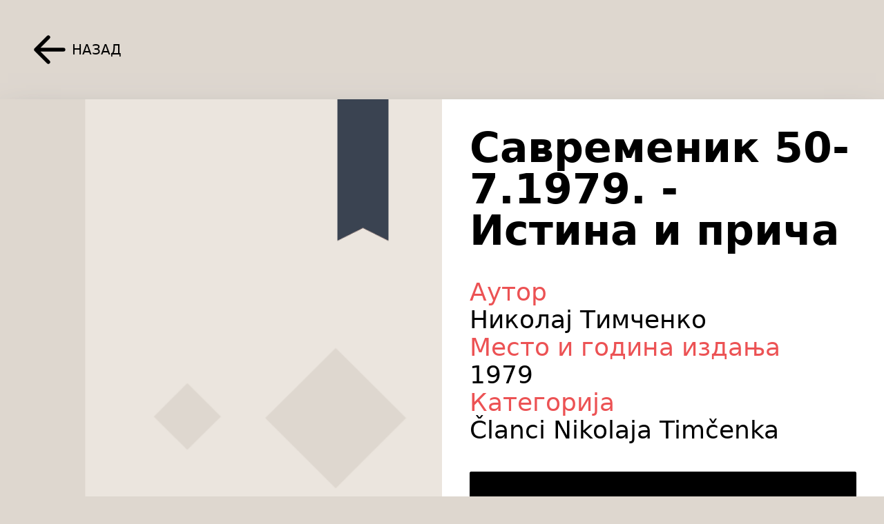

--- FILE ---
content_type: text/html; charset=UTF-8
request_url: https://legat.nbleskovac.rs/savremenik-50-71979
body_size: 3800
content:
<!DOCTYPE html>
<html lang="en">
    <head>
        <meta charset="utf-8">
        <meta name="viewport" content="width=device-width, initial-scale=1">
        <meta name="csrf-token" content="6rNHO3DbLqYzmdq4o9FtvCxNCQszEt33Tqw3CWRw">
        
        <!-- OG Tags -->
        <meta property="og:title" content="Laravel" />
        <meta property="og:type" content="website">
        <meta property="og:url" content="https://legat.nbleskovac.rs" />
        <meta property="og:image" content="https://www.nbleskovac.rs/wp-content/uploads/2020/09/nb-leskovac-200x200-1.jpg">
        <meta property="og:image:width" content="200">
        <meta property="og:image:height" content="200">
        <meta property="og:image:type" content="image/jpeg">

        <title>Digitalni legat</title>

        <!-- Scripts -->
        <script src="https://code.jquery.com/jquery-1.11.3.min.js"></script>
        
        <link rel="preload" as="style" href="https://legat.nbleskovac.rs/build/assets/app.816a7eb6.css" /><link rel="preload" as="style" href="https://legat.nbleskovac.rs/build/assets/app.dd51e64a.css" /><link rel="preload" as="style" href="https://legat.nbleskovac.rs/build/assets/dflip.min.edce212b.css" /><link rel="preload" as="style" href="https://legat.nbleskovac.rs/build/assets/themify-icons.min.800ea89e.css" /><link rel="modulepreload" href="https://legat.nbleskovac.rs/build/assets/app.669a0589.js" /><link rel="modulepreload" href="https://legat.nbleskovac.rs/build/assets/dflip.min.e0b0b0d6.js" /><link rel="stylesheet" href="https://legat.nbleskovac.rs/build/assets/app.816a7eb6.css" /><link rel="stylesheet" href="https://legat.nbleskovac.rs/build/assets/app.dd51e64a.css" /><link rel="stylesheet" href="https://legat.nbleskovac.rs/build/assets/dflip.min.edce212b.css" /><link rel="stylesheet" href="https://legat.nbleskovac.rs/build/assets/themify-icons.min.800ea89e.css" /><script type="module" src="https://legat.nbleskovac.rs/build/assets/app.669a0589.js"></script><script type="module" src="https://legat.nbleskovac.rs/build/assets/dflip.min.e0b0b0d6.js"></script>        <!-- Livewire Styles -->
<style >
    [wire\:loading], [wire\:loading\.delay], [wire\:loading\.inline-block], [wire\:loading\.inline], [wire\:loading\.block], [wire\:loading\.flex], [wire\:loading\.table], [wire\:loading\.grid], [wire\:loading\.inline-flex] {
        display: none;
    }

    [wire\:loading\.delay\.shortest], [wire\:loading\.delay\.shorter], [wire\:loading\.delay\.short], [wire\:loading\.delay\.long], [wire\:loading\.delay\.longer], [wire\:loading\.delay\.longest] {
        display:none;
    }

    [wire\:offline] {
        display: none;
    }

    [wire\:dirty]:not(textarea):not(input):not(select) {
        display: none;
    }

    input:-webkit-autofill, select:-webkit-autofill, textarea:-webkit-autofill {
        animation-duration: 50000s;
        animation-name: livewireautofill;
    }

    @keyframes livewireautofill { from {} }
</style>
        <!-- Livewire Scripts -->

<script src="/livewire/livewire.js?id=90730a3b0e7144480175" data-turbo-eval="false" data-turbolinks-eval="false" ></script>
<script data-turbo-eval="false" data-turbolinks-eval="false" >
    if (window.livewire) {
	    console.warn('Livewire: It looks like Livewire\'s @livewireScripts JavaScript assets have already been loaded. Make sure you aren\'t loading them twice.')
	}

    window.livewire = new Livewire();
    window.livewire.devTools(true);
    window.Livewire = window.livewire;
    window.livewire_app_url = '';
    window.livewire_token = '6rNHO3DbLqYzmdq4o9FtvCxNCQszEt33Tqw3CWRw';

	/* Make sure Livewire loads first. */
	if (window.Alpine) {
	    /* Defer showing the warning so it doesn't get buried under downstream errors. */
	    document.addEventListener("DOMContentLoaded", function () {
	        setTimeout(function() {
	            console.warn("Livewire: It looks like AlpineJS has already been loaded. Make sure Livewire\'s scripts are loaded before Alpine.\\n\\n Reference docs for more info: http://laravel-livewire.com/docs/alpine-js")
	        })
	    });
	}

	/* Make Alpine wait until Livewire is finished rendering to do its thing. */
    window.deferLoadingAlpine = function (callback) {
        window.addEventListener('livewire:load', function () {
            callback();
        });
    };

    let started = false;

    window.addEventListener('alpine:initializing', function () {
        if (! started) {
            window.livewire.start();

            started = true;
        }
    });

    document.addEventListener("DOMContentLoaded", function () {
        if (! started) {
            window.livewire.start();

            started = true;
        }
    });
</script>
            </head>
    <body class="bg-primaryGray flex flex-col h-screen">
        
        <div class="flex flex-col justify-center flex-grow">
            <section class="bg-primaryGray">
    
            <div class="p-10">
                <div class="flex items-center">
                    <a href="https://legat.nbleskovac.rs">
                        <div class="flex items-center w-fit">
                            <svg xmlns="http://www.w3.org/2000/svg" fill="none" viewBox="0 0 24 24" stroke-width="2" stroke="currentColor" class="w-16 h-16">
                                <path stroke-linecap="round" stroke-linejoin="round" d="M19.5 12h-15m0 0l6.75 6.75M4.5 12l6.75-6.75" />
                            </svg>
                            <p class="text-xl uppercase">Назад</p>
                        </div>
                    </a>
                </div>
            </div>
    
            <div class="flex flex-col md:flex-row gap-4 content-center justify-center max-w-8xl mx-auto mb-10 shadow-2xl shadow-gray-500">
                <div class="flex items-center w-full md:w-1/2">
                    <img src="https://legat.nbleskovac.rs/storage/826/tT7yga63puIhU9caj4VxXqbpfpoV1v-metaYm9vay1jb3Zlci1uZXcucG5n-.png" alt="Савременик 50-7.1979. - Истина и прича" class="w-full object-cover h-full">
                </div>
                <div class="flex flex-col w-full md:w-1/2 bg-white p-10">
                    <h1 class="text-6xl font-semibold">Савременик 50-7.1979. - Истина и прича</h1>
                    <div class="flex flex-col gap-5 mt-10">
                        <div>
                            <p class="text-primaryRed text-4xl">Аутор</p>
                            <p class="text-4xl">Николај Тимченко</p>
                        </div>
                        
                                                    <div>
                                <p class="text-primaryRed text-4xl">Место и година издања</p>
                                                                    <p class="text-4xl">1979</p>
                                                            </div>
                            
                        <div>
                            <p class="text-primaryRed text-4xl">Категорија</p>
                            <p class="text-4xl">Članci Nikolaja Timčenka</p>
                        </div>
    
                        <button class="_df_button" source="https://legat.nbleskovac.rs/storage/827/fzYNVSZv8e37V9f1zcGkZpBG9Dr2Cs-metaU2F2cmVtZW5payA1MC03LjE5NzkucGRm-.pdf">Прочитај</button>
                    </div>
                </div>
            </div>
        </section>
    
        <section class="p-10">
            <h2 class="text-4xl md:text-6xl font-bold uppercase my-5 md:mb-10 text-black">Препоручујемо</h2>
            <div class="bg-white p-10">
                <div>
                    <div class="flex gap-5 py-5 overflow-x-auto">
                                                    <div class="relative">
                                <a href="https://legat.nbleskovac.rs/savremenik-43-41976">
                                    <img src="https://legat.nbleskovac.rs/build/assets/book-cover.0f76755d.png" alt="Савременик 43-4.1976. - Књига о критици" class="min-w-[400px] max-w-[400px]">
                                    <div class="absolute bottom-5 p-8 pr-2">
                                        <p class="uppercase font-semibold text-2xl" style="word-break: break-word">Савременик 43-4.1976. - Књига о критици</p>
                                        <p class="mt-2 text-xl">Николај Тимченко</p>
                                    </div>
                                </a>
                            </div>
                                                    <div class="relative">
                                <a href="https://legat.nbleskovac.rs/pripovedanje-i-dokumenat">
                                    <img src="https://legat.nbleskovac.rs/build/assets/book-cover.0f76755d.png" alt="Приповедање и докуменат - Из рукописне грађе Николаја Тимченка" class="min-w-[400px] max-w-[400px]">
                                    <div class="absolute bottom-5 p-8 pr-2">
                                        <p class="uppercase font-semibold text-2xl" style="word-break: break-word">Приповедање и докуменат - Из рукописне грађе Николаја Тимченка</p>
                                        <p class="mt-2 text-xl">Николај Тимченко</p>
                                    </div>
                                </a>
                            </div>
                                                    <div class="relative">
                                <a href="https://legat.nbleskovac.rs/dimitrije-tucovic-kao-politicki-pisac">
                                    <img src="https://legat.nbleskovac.rs/build/assets/book-cover.0f76755d.png" alt="Димитрије Туцовић као политички писац" class="min-w-[400px] max-w-[400px]">
                                    <div class="absolute bottom-5 p-8 pr-2">
                                        <p class="uppercase font-semibold text-2xl" style="word-break: break-word">Димитрије Туцовић као политички писац</p>
                                        <p class="mt-2 text-xl">Николај Тимченко</p>
                                    </div>
                                </a>
                            </div>
                                                    <div class="relative">
                                <a href="https://legat.nbleskovac.rs/danko-grlic-o-nicu">
                                    <img src="https://legat.nbleskovac.rs/build/assets/book-cover.0f76755d.png" alt="Данко Грлић о Ничеу - Из рукописне грађе Николаја Тимченка" class="min-w-[400px] max-w-[400px]">
                                    <div class="absolute bottom-5 p-8 pr-2">
                                        <p class="uppercase font-semibold text-2xl" style="word-break: break-word">Данко Грлић о Ничеу - Из рукописне грађе Николаја Тимченка</p>
                                        <p class="mt-2 text-xl">Николај Тимченко</p>
                                    </div>
                                </a>
                            </div>
                                                    <div class="relative">
                                <a href="https://legat.nbleskovac.rs/romanticni-stanoje-glavas">
                                    <img src="https://legat.nbleskovac.rs/build/assets/book-cover.0f76755d.png" alt="Романтични Станоје Главаш" class="min-w-[400px] max-w-[400px]">
                                    <div class="absolute bottom-5 p-8 pr-2">
                                        <p class="uppercase font-semibold text-2xl" style="word-break: break-word">Романтични Станоје Главаш</p>
                                        <p class="mt-2 text-xl">Николај Тимченко</p>
                                    </div>
                                </a>
                            </div>
                                                    <div class="relative">
                                <a href="https://legat.nbleskovac.rs/savremenik-43-11976">
                                    <img src="https://legat.nbleskovac.rs/build/assets/book-cover.0f76755d.png" alt="Савременик 43-1.1976. - Вршац као песнички мотив" class="min-w-[400px] max-w-[400px]">
                                    <div class="absolute bottom-5 p-8 pr-2">
                                        <p class="uppercase font-semibold text-2xl" style="word-break: break-word">Савременик 43-1.1976. - Вршац као песнички мотив</p>
                                        <p class="mt-2 text-xl">Николај Тимченко</p>
                                    </div>
                                </a>
                            </div>
                                                    <div class="relative">
                                <a href="https://legat.nbleskovac.rs/nova-studija-o-andricu">
                                    <img src="https://legat.nbleskovac.rs/build/assets/book-cover.0f76755d.png" alt="Нова студија о Андрићу" class="min-w-[400px] max-w-[400px]">
                                    <div class="absolute bottom-5 p-8 pr-2">
                                        <p class="uppercase font-semibold text-2xl" style="word-break: break-word">Нова студија о Андрићу</p>
                                        <p class="mt-2 text-xl">Николај Тимченко</p>
                                    </div>
                                </a>
                            </div>
                                                    <div class="relative">
                                <a href="https://legat.nbleskovac.rs/knjizevna-istorija">
                                    <img src="https://legat.nbleskovac.rs/build/assets/book-cover.0f76755d.png" alt="Књижевна историја" class="min-w-[400px] max-w-[400px]">
                                    <div class="absolute bottom-5 p-8 pr-2">
                                        <p class="uppercase font-semibold text-2xl" style="word-break: break-word">Књижевна историја</p>
                                        <p class="mt-2 text-xl">Николај Тимченко</p>
                                    </div>
                                </a>
                            </div>
                                                    <div class="relative">
                                <a href="https://legat.nbleskovac.rs/mit-o-vodi-venecije">
                                    <img src="https://legat.nbleskovac.rs/build/assets/book-cover.0f76755d.png" alt="Мит о води Венеције - Из рукописне грађе Николаја Тимченка" class="min-w-[400px] max-w-[400px]">
                                    <div class="absolute bottom-5 p-8 pr-2">
                                        <p class="uppercase font-semibold text-2xl" style="word-break: break-word">Мит о води Венеције - Из рукописне грађе Николаја Тимченка</p>
                                        <p class="mt-2 text-xl">Николај Тимченко</p>
                                    </div>
                                </a>
                            </div>
                                                    <div class="relative">
                                <a href="https://legat.nbleskovac.rs/migel-de-unamuno-tragicno-osecanje-zivota">
                                    <img src="https://legat.nbleskovac.rs/build/assets/book-cover.0f76755d.png" alt="Мигел Де Унамуно: Трагично осећање живота" class="min-w-[400px] max-w-[400px]">
                                    <div class="absolute bottom-5 p-8 pr-2">
                                        <p class="uppercase font-semibold text-2xl" style="word-break: break-word">Мигел Де Унамуно: Трагично осећање живота</p>
                                        <p class="mt-2 text-xl">Николај Тимченко</p>
                                    </div>
                                </a>
                            </div>
                                            </div>
                </div>
                             
                <div class="pt-10">
                    <div class="flex gap-5 py-5 overflow-x-auto">
                                                    <div class="relative">
                                <a href="https://legat.nbleskovac.rs/o-kojoj-je-istini-rec">
                                    <img src="https://legat.nbleskovac.rs/build/assets/book-cover.0f76755d.png" alt="О којој је истини реч - Из рукописне грађе Николаја Тимченка" class="min-w-[400px] max-w-[400px]">
                                    <div class="absolute bottom-5 p-8 pr-2">
                                        <p class="uppercase font-semibold text-2xl" style="word-break: break-word">О којој је истини реч - Из рукописне грађе Николаја Тимченка</p>
                                        <p class="mt-2 text-xl">Николај Тимченко</p>
                                    </div>
                                </a>
                            </div>
                                                    <div class="relative">
                                <a href="https://legat.nbleskovac.rs/isidorin-put-do-boga">
                                    <img src="https://legat.nbleskovac.rs/build/assets/book-cover.0f76755d.png" alt="Исидорин пут до бога " class="min-w-[400px] max-w-[400px]">
                                    <div class="absolute bottom-5 p-8 pr-2">
                                        <p class="uppercase font-semibold text-2xl" style="word-break: break-word">Исидорин пут до бога </p>
                                        <p class="mt-2 text-xl">Николај Тимченко</p>
                                    </div>
                                </a>
                            </div>
                                                    <div class="relative">
                                <a href="https://legat.nbleskovac.rs/savremenik-60-101984">
                                    <img src="https://legat.nbleskovac.rs/build/assets/book-cover.0f76755d.png" alt="Савременик 60-10.1984. - Запис о поезији Марка Ђурђулова" class="min-w-[400px] max-w-[400px]">
                                    <div class="absolute bottom-5 p-8 pr-2">
                                        <p class="uppercase font-semibold text-2xl" style="word-break: break-word">Савременик 60-10.1984. - Запис о поезији Марка Ђурђулова</p>
                                        <p class="mt-2 text-xl">Николај Тимченко</p>
                                    </div>
                                </a>
                            </div>
                                                    <div class="relative">
                                <a href="https://legat.nbleskovac.rs/eseji-anice-savic-rebac">
                                    <img src="https://legat.nbleskovac.rs/build/assets/book-cover.0f76755d.png" alt="Есеји Анице Савић-Ребац - Из рукописне грађе Николаја Тимченка" class="min-w-[400px] max-w-[400px]">
                                    <div class="absolute bottom-5 p-8 pr-2">
                                        <p class="uppercase font-semibold text-2xl" style="word-break: break-word">Есеји Анице Савић-Ребац - Из рукописне грађе Николаја Тимченка</p>
                                        <p class="mt-2 text-xl">Николај Тимченко</p>
                                    </div>
                                </a>
                            </div>
                                                    <div class="relative">
                                <a href="https://legat.nbleskovac.rs/andric-u-dve-prve-posleratne-godine">
                                    <img src="https://legat.nbleskovac.rs/build/assets/book-cover.0f76755d.png" alt="Андрић у две прве послератне године - Из рукописне грађе Николаја Тимченка" class="min-w-[400px] max-w-[400px]">
                                    <div class="absolute bottom-5 p-8 pr-2">
                                        <p class="uppercase font-semibold text-2xl" style="word-break: break-word">Андрић у две прве послератне године - Из рукописне грађе Николаја Тимченка</p>
                                        <p class="mt-2 text-xl">Николај Тимченко</p>
                                    </div>
                                </a>
                            </div>
                                                    <div class="relative">
                                <a href="https://legat.nbleskovac.rs/zapis-o-ljubomiru-simovicu">
                                    <img src="https://legat.nbleskovac.rs/build/assets/book-cover.0f76755d.png" alt="Запис о Љубомиру Симовићу - Из рукописне грађе Николаја Тимченка" class="min-w-[400px] max-w-[400px]">
                                    <div class="absolute bottom-5 p-8 pr-2">
                                        <p class="uppercase font-semibold text-2xl" style="word-break: break-word">Запис о Љубомиру Симовићу - Из рукописне грађе Николаја Тимченка</p>
                                        <p class="mt-2 text-xl">Николај Тимченко</p>
                                    </div>
                                </a>
                            </div>
                                                    <div class="relative">
                                <a href="https://legat.nbleskovac.rs/izdanak-rableovskog-duha">
                                    <img src="https://legat.nbleskovac.rs/build/assets/book-cover.0f76755d.png" alt="Изданак Раблеовског духа - Из рукописне грађе Николаја Тимченка" class="min-w-[400px] max-w-[400px]">
                                    <div class="absolute bottom-5 p-8 pr-2">
                                        <p class="uppercase font-semibold text-2xl" style="word-break: break-word">Изданак Раблеовског духа - Из рукописне грађе Николаја Тимченка</p>
                                        <p class="mt-2 text-xl">Николај Тимченко</p>
                                    </div>
                                </a>
                            </div>
                                                    <div class="relative">
                                <a href="https://legat.nbleskovac.rs/jedan-pesnik-ponovo-pred-citaocima">
                                    <img src="https://legat.nbleskovac.rs/build/assets/book-cover.0f76755d.png" alt="Један песник поново пред читаоцима" class="min-w-[400px] max-w-[400px]">
                                    <div class="absolute bottom-5 p-8 pr-2">
                                        <p class="uppercase font-semibold text-2xl" style="word-break: break-word">Један песник поново пред читаоцима</p>
                                        <p class="mt-2 text-xl">Николај Тимченко</p>
                                    </div>
                                </a>
                            </div>
                                                    <div class="relative">
                                <a href="https://legat.nbleskovac.rs/mihizov-knjizevni-pocetak">
                                    <img src="https://legat.nbleskovac.rs/build/assets/book-cover.0f76755d.png" alt="Михизов књижевни почетак - Из рукописне грађе Николаја Тимченка" class="min-w-[400px] max-w-[400px]">
                                    <div class="absolute bottom-5 p-8 pr-2">
                                        <p class="uppercase font-semibold text-2xl" style="word-break: break-word">Михизов књижевни почетак - Из рукописне грађе Николаја Тимченка</p>
                                        <p class="mt-2 text-xl">Николај Тимченко</p>
                                    </div>
                                </a>
                            </div>
                                                    <div class="relative">
                                <a href="https://legat.nbleskovac.rs/prosvetne-prilike-u-starom-leskovcu">
                                    <img src="https://legat.nbleskovac.rs/build/assets/book-cover.0f76755d.png" alt="Просветне прилике у старом Лесковцу" class="min-w-[400px] max-w-[400px]">
                                    <div class="absolute bottom-5 p-8 pr-2">
                                        <p class="uppercase font-semibold text-2xl" style="word-break: break-word">Просветне прилике у старом Лесковцу</p>
                                        <p class="mt-2 text-xl">Николај Тимченко</p>
                                    </div>
                                </a>
                            </div>
                                            </div>
                </div>
    
            </div>
        </section>
        </div>

        <footer class="w-full bg-primaryRed">
    <div class="max-w-6xl mx-auto px-5 md:px-10 py-10 text-center">
        <p class="text-2xl text-white">&copy; Сва права задржана 2026 • Дигитални легат</p>
    </div>
</footer>        <div wire:id="Dxea7tagiPnDhUrd9ER9" wire:initial-data="{&quot;fingerprint&quot;:{&quot;id&quot;:&quot;Dxea7tagiPnDhUrd9ER9&quot;,&quot;name&quot;:&quot;notifications&quot;,&quot;locale&quot;:&quot;en&quot;,&quot;path&quot;:&quot;savremenik-50-71979&quot;,&quot;method&quot;:&quot;GET&quot;,&quot;v&quot;:&quot;acj&quot;},&quot;effects&quot;:{&quot;listeners&quot;:[&quot;notificationSent&quot;,&quot;notificationsSent&quot;,&quot;notificationClosed&quot;]},&quot;serverMemo&quot;:{&quot;children&quot;:[],&quot;errors&quot;:[],&quot;htmlHash&quot;:&quot;3ed32d62&quot;,&quot;data&quot;:{&quot;isFilamentNotificationsComponent&quot;:true,&quot;notifications&quot;:[]},&quot;dataMeta&quot;:{&quot;wireables&quot;:[&quot;notifications&quot;]},&quot;checksum&quot;:&quot;0437fa2733aad283932c06d21699ee4bde1e8fb50620514838a30386154ddd7f&quot;}}">
    <div
        class="filament-notifications pointer-events-none fixed inset-4 z-50 mx-auto flex justify-end gap-3 items-end flex-col-reverse"
        role="status"
    >
            </div>

    
    </div>

<!-- Livewire Component wire-end:Dxea7tagiPnDhUrd9ER9 -->    </body>
</html>


--- FILE ---
content_type: text/css
request_url: https://legat.nbleskovac.rs/build/assets/app.816a7eb6.css
body_size: 22007
content:
@charset "UTF-8";.filepond--image-preview-markup{position:absolute;left:0;top:0}.filepond--image-preview-wrapper{z-index:2}.filepond--image-preview-overlay{display:block;position:absolute;left:0;top:0;width:100%;min-height:5rem;max-height:7rem;margin:0;opacity:0;z-index:2;pointer-events:none;-webkit-user-select:none;-moz-user-select:none;user-select:none}.filepond--image-preview-overlay svg{width:100%;height:auto;color:inherit;max-height:inherit}.filepond--image-preview-overlay-idle{mix-blend-mode:multiply;color:#282828d9}.filepond--image-preview-overlay-success{mix-blend-mode:normal;color:#369763}.filepond--image-preview-overlay-failure{mix-blend-mode:normal;color:#c44e47}@supports (-webkit-marquee-repetition: infinite) and ((-o-object-fit: fill) or (object-fit: fill)){.filepond--image-preview-overlay-idle{mix-blend-mode:normal}}.filepond--image-preview-wrapper{-webkit-user-select:none;-moz-user-select:none;user-select:none;position:absolute;left:0;top:0;right:0;height:100%;margin:0;border-radius:.45em;overflow:hidden;background:rgba(0,0,0,.01)}.filepond--image-preview{position:absolute;left:0;top:0;z-index:1;display:flex;align-items:center;height:100%;width:100%;pointer-events:none;background:#222;will-change:transform,opacity}.filepond--image-clip{position:relative;overflow:hidden;margin:0 auto}.filepond--image-clip[data-transparency-indicator=grid] img,.filepond--image-clip[data-transparency-indicator=grid] canvas{background-color:#fff;background-image:url("data:image/svg+xml,%3Csvg viewBox='0 0 100 100' xmlns='http://www.w3.org/2000/svg' fill='%23eee'%3E%3Cpath d='M0 0 H50 V50 H0'/%3E%3Cpath d='M50 50 H100 V100 H50'/%3E%3C/svg%3E");background-size:1.25em 1.25em}.filepond--image-bitmap,.filepond--image-vector{position:absolute;left:0;top:0;will-change:transform}.filepond--root[data-style-panel-layout~=integrated] .filepond--image-preview-wrapper{border-radius:0}.filepond--root[data-style-panel-layout~=integrated] .filepond--image-preview{height:100%;display:flex;justify-content:center;align-items:center}.filepond--root[data-style-panel-layout~=circle] .filepond--image-preview-wrapper{border-radius:99999rem}.filepond--root[data-style-panel-layout~=circle] .filepond--image-preview-overlay{top:auto;bottom:0;transform:scaleY(-1)}.filepond--root[data-style-panel-layout~=circle] .filepond--file .filepond--file-action-button[data-align*=bottom]:not([data-align*="center"]){margin-bottom:.325em}.filepond--root[data-style-panel-layout~=circle] .filepond--file [data-align*=left]{left:calc(50% - 3em)}.filepond--root[data-style-panel-layout~=circle] .filepond--file [data-align*=right]{right:calc(50% - 3em)}.filepond--root[data-style-panel-layout~=circle] .filepond--progress-indicator[data-align*=bottom][data-align*=left],.filepond--root[data-style-panel-layout~=circle] .filepond--progress-indicator[data-align*=bottom][data-align*=right]{margin-bottom:.5125em}.filepond--root[data-style-panel-layout~=circle] .filepond--progress-indicator[data-align*=bottom][data-align*=center]{margin-top:0;margin-bottom:.1875em;margin-left:.1875em}.filepond--media-preview audio{display:none}.filepond--media-preview .audioplayer{width:calc(100% - 1.4em);margin:2.3em auto auto}.filepond--media-preview .playpausebtn{margin-top:.3em;margin-right:.3em;height:25px;width:25px;border-radius:25px;border:none;background-repeat:no-repeat;background-position:center;float:left;outline:none;cursor:pointer}.filepond--media-preview .playpausebtn:hover{background-color:#00000080}.filepond--media-preview .play{background-image:url([data-uri])}.filepond--media-preview .pause{background-image:url([data-uri])}.filepond--media-preview .timeline{width:calc(100% - 2.5em);height:3px;margin-top:1em;float:left;border-radius:15px;background:rgba(255,255,255,.3)}.filepond--media-preview .playhead{width:13px;height:13px;border-radius:50%;margin-top:-5px;background:white}.filepond--media-preview-wrapper{position:absolute;left:0;top:0;right:0;height:100%;margin:0;border-radius:.45em;overflow:hidden;background:rgba(0,0,0,.01);pointer-events:auto}.filepond--media-preview-wrapper:before{content:" ";position:absolute;width:100%;height:2em;background:linear-gradient(to bottom,black 0%,rgba(0,0,0,0) 100%);filter:progid:DXImageTransform.Microsoft.gradient(startColorstr="#000000",endColorstr="#00000000",GradientType=0);z-index:3}.filepond--media-preview{position:relative;z-index:1;display:block;width:100%;height:100%;transform-origin:center center;will-change:transform,opacity}.filepond--media-preview video,.filepond--media-preview audio{width:100%;will-change:transform}.filepond--assistant{position:absolute;overflow:hidden;height:1px;width:1px;padding:0;border:0;clip:rect(1px,1px,1px,1px);-webkit-clip-path:inset(50%);clip-path:inset(50%);white-space:nowrap}.filepond--browser.filepond--browser{position:absolute;margin:0;padding:0;left:1em;top:1.75em;width:calc(100% - 2em);opacity:0;font-size:0}.filepond--data{position:absolute;width:0;height:0;padding:0;margin:0;border:none;visibility:hidden;pointer-events:none;contain:strict}.filepond--drip{position:absolute;top:0;left:0;right:0;bottom:0;overflow:hidden;opacity:.1;pointer-events:none;border-radius:.5em;background:rgba(0,0,0,.01)}.filepond--drip-blob{transform-origin:center center;width:8em;height:8em;margin-left:-4em;margin-top:-4em;background:#292625;border-radius:50%}.filepond--drip-blob,.filepond--drop-label{position:absolute;top:0;left:0;will-change:transform,opacity}.filepond--drop-label{right:0;margin:0;color:#4f4f4f;display:flex;justify-content:center;align-items:center;height:0;-webkit-user-select:none;-moz-user-select:none;user-select:none}.filepond--drop-label.filepond--drop-label label{display:block;margin:0;padding:.5em}.filepond--drop-label label{cursor:default;font-size:.875em;font-weight:400;text-align:center;line-height:1.5}.filepond--label-action{text-decoration:underline;-webkit-text-decoration-skip:ink;text-decoration-skip-ink:auto;text-decoration-color:#a7a4a4;cursor:pointer}.filepond--root[data-disabled] .filepond--drop-label label{opacity:.5}.filepond--file-action-button.filepond--file-action-button{font-size:1em;width:1.625em;height:1.625em;font-family:inherit;line-height:inherit;margin:0;padding:0;border:none;outline:none;will-change:transform,opacity}.filepond--file-action-button.filepond--file-action-button span{position:absolute;overflow:hidden;height:1px;width:1px;padding:0;border:0;clip:rect(1px,1px,1px,1px);-webkit-clip-path:inset(50%);clip-path:inset(50%);white-space:nowrap}.filepond--file-action-button.filepond--file-action-button svg{width:100%;height:100%}.filepond--file-action-button.filepond--file-action-button:after{position:absolute;left:-.75em;right:-.75em;top:-.75em;bottom:-.75em;content:""}.filepond--file-action-button{cursor:auto;color:#fff;border-radius:50%;background-color:#00000080;background-image:none;box-shadow:0 0 #fff0;transition:box-shadow .25s ease-in}.filepond--file-action-button:focus,.filepond--file-action-button:hover{box-shadow:0 0 0 .125em #ffffffe6}.filepond--file-action-button[disabled]{color:#ffffff80;background-color:#00000040}.filepond--file-action-button[hidden]{display:none}.filepond--action-edit-item.filepond--action-edit-item{width:2em;height:2em;padding:.1875em}.filepond--action-edit-item.filepond--action-edit-item[data-align*=center]{margin-left:-.1875em}.filepond--action-edit-item.filepond--action-edit-item[data-align*=bottom]{margin-bottom:-.1875em}.filepond--action-edit-item-alt{border:none;line-height:inherit;background:transparent;font-family:inherit;color:inherit;outline:none;padding:0;margin:0 0 0 .25em;pointer-events:all;position:absolute}.filepond--action-edit-item-alt svg{width:1.3125em;height:1.3125em}.filepond--action-edit-item-alt span{font-size:0;opacity:0}.filepond--file-info{position:static;display:flex;flex-direction:column;align-items:flex-start;flex:1;margin:0 .5em 0 0;min-width:0;will-change:transform,opacity;pointer-events:none;-webkit-user-select:none;-moz-user-select:none;user-select:none}.filepond--file-info *{margin:0}.filepond--file-info .filepond--file-info-main{font-size:.75em;line-height:1.2;text-overflow:ellipsis;overflow:hidden;white-space:nowrap;width:100%}.filepond--file-info .filepond--file-info-sub{font-size:.625em;opacity:.5;transition:opacity .25s ease-in-out;white-space:nowrap}.filepond--file-info .filepond--file-info-sub:empty{display:none}.filepond--file-status{position:static;display:flex;flex-direction:column;align-items:flex-end;flex-grow:0;flex-shrink:0;margin:0;min-width:2.25em;text-align:right;will-change:transform,opacity;pointer-events:none;-webkit-user-select:none;-moz-user-select:none;user-select:none}.filepond--file-status *{margin:0;white-space:nowrap}.filepond--file-status .filepond--file-status-main{font-size:.75em;line-height:1.2}.filepond--file-status .filepond--file-status-sub{font-size:.625em;opacity:.5;transition:opacity .25s ease-in-out}.filepond--file-wrapper.filepond--file-wrapper{border:none;margin:0;padding:0;min-width:0;height:100%}.filepond--file-wrapper.filepond--file-wrapper>legend{position:absolute;overflow:hidden;height:1px;width:1px;padding:0;border:0;clip:rect(1px,1px,1px,1px);-webkit-clip-path:inset(50%);clip-path:inset(50%);white-space:nowrap}.filepond--file{position:static;display:flex;height:100%;align-items:flex-start;padding:.5625em;color:#fff;border-radius:.5em}.filepond--file .filepond--file-status{margin-left:auto;margin-right:2.25em}.filepond--file .filepond--processing-complete-indicator{pointer-events:none;-webkit-user-select:none;-moz-user-select:none;user-select:none;z-index:3}.filepond--file .filepond--file-action-button,.filepond--file .filepond--processing-complete-indicator,.filepond--file .filepond--progress-indicator{position:absolute}.filepond--file [data-align*=left]{left:.5625em}.filepond--file [data-align*=right]{right:.5625em}.filepond--file [data-align*=center]{left:calc(50% - .8125em)}.filepond--file [data-align*=bottom]{bottom:1.125em}.filepond--file [data-align=center]{top:calc(50% - .8125em)}.filepond--file .filepond--progress-indicator{margin-top:.1875em}.filepond--file .filepond--progress-indicator[data-align*=right]{margin-right:.1875em}.filepond--file .filepond--progress-indicator[data-align*=left]{margin-left:.1875em}[data-filepond-item-state*=error] .filepond--file-info,[data-filepond-item-state*=invalid] .filepond--file-info,[data-filepond-item-state=cancelled] .filepond--file-info{margin-right:2.25em}[data-filepond-item-state~=processing] .filepond--file-status-sub{opacity:0}[data-filepond-item-state~=processing] .filepond--action-abort-item-processing~.filepond--file-status .filepond--file-status-sub{opacity:.5}[data-filepond-item-state=processing-error] .filepond--file-status-sub{opacity:0}[data-filepond-item-state=processing-error] .filepond--action-retry-item-processing~.filepond--file-status .filepond--file-status-sub{opacity:.5}[data-filepond-item-state=processing-complete] .filepond--action-revert-item-processing svg{animation:fall .5s linear .125s both}[data-filepond-item-state=processing-complete] .filepond--file-status-sub{opacity:.5}[data-filepond-item-state=processing-complete] .filepond--file-info-sub,[data-filepond-item-state=processing-complete] .filepond--processing-complete-indicator:not([style*=hidden])~.filepond--file-status .filepond--file-status-sub{opacity:0}[data-filepond-item-state=processing-complete] .filepond--action-revert-item-processing~.filepond--file-info .filepond--file-info-sub{opacity:.5}[data-filepond-item-state*=error] .filepond--file-wrapper,[data-filepond-item-state*=error] .filepond--panel,[data-filepond-item-state*=invalid] .filepond--file-wrapper,[data-filepond-item-state*=invalid] .filepond--panel{animation:shake .65s linear both}[data-filepond-item-state*=busy] .filepond--progress-indicator svg{animation:spin 1s linear infinite}@keyframes spin{0%{transform:rotate(0)}to{transform:rotate(1turn)}}@keyframes shake{10%,90%{transform:translate(-.0625em)}20%,80%{transform:translate(.125em)}30%,50%,70%{transform:translate(-.25em)}40%,60%{transform:translate(.25em)}}@keyframes fall{0%{opacity:0;transform:scale(.5);animation-timing-function:ease-out}70%{opacity:1;transform:scale(1.1);animation-timing-function:ease-in-out}to{transform:scale(1);animation-timing-function:ease-out}}.filepond--hopper[data-hopper-state=drag-over]>*{pointer-events:none}.filepond--hopper[data-hopper-state=drag-over]:after{content:"";position:absolute;left:0;top:0;right:0;bottom:0;z-index:100}.filepond--progress-indicator{z-index:103}.filepond--file-action-button{z-index:102}.filepond--file-status{z-index:101}.filepond--file-info{z-index:100}.filepond--item{position:absolute;top:0;left:0;right:0;z-index:1;padding:0;margin:.25em;will-change:transform,opacity}.filepond--item>.filepond--panel{z-index:-1}.filepond--item>.filepond--panel .filepond--panel-bottom{box-shadow:0 .0625em .125em -.0625em #00000040}.filepond--item>.filepond--file-wrapper,.filepond--item>.filepond--panel{transition:opacity .15s ease-out}.filepond--item[data-drag-state]{cursor:grab}.filepond--item[data-drag-state]>.filepond--panel{transition:box-shadow .125s ease-in-out;box-shadow:0 0 0 transparent}.filepond--item[data-drag-state=drag]{cursor:grabbing}.filepond--item[data-drag-state=drag]>.filepond--panel{box-shadow:0 .125em .3125em #00000053}.filepond--item[data-drag-state]:not([data-drag-state=idle]){z-index:2}.filepond--item-panel{background-color:#64605e}[data-filepond-item-state=processing-complete] .filepond--item-panel{background-color:#369763}[data-filepond-item-state*=error] .filepond--item-panel,[data-filepond-item-state*=invalid] .filepond--item-panel{background-color:#c44e47}.filepond--item-panel{border-radius:.5em;transition:background-color .25s}.filepond--list-scroller{position:absolute;top:0;left:0;right:0;margin:0;will-change:transform}.filepond--list-scroller[data-state=overflow] .filepond--list{bottom:0;right:0}.filepond--list-scroller[data-state=overflow]{overflow-y:scroll;overflow-x:hidden;-webkit-overflow-scrolling:touch;-webkit-mask:linear-gradient(180deg,#000 calc(100% - .5em),transparent);mask:linear-gradient(180deg,#000 calc(100% - .5em),transparent)}.filepond--list-scroller::-webkit-scrollbar{background:transparent}.filepond--list-scroller::-webkit-scrollbar:vertical{width:1em}.filepond--list-scroller::-webkit-scrollbar:horizontal{height:0}.filepond--list-scroller::-webkit-scrollbar-thumb{background-color:#0000004d;border-radius:99999px;border:.3125em solid transparent;background-clip:content-box}.filepond--list.filepond--list{position:absolute;top:0;margin:0;padding:0;list-style-type:none;will-change:transform}.filepond--list{left:.75em;right:.75em}.filepond--root[data-style-panel-layout~=integrated]{width:100%;height:100%;max-width:none;margin:0}.filepond--root[data-style-panel-layout~=circle] .filepond--panel-root,.filepond--root[data-style-panel-layout~=integrated] .filepond--panel-root{border-radius:0}.filepond--root[data-style-panel-layout~=circle] .filepond--panel-root>*,.filepond--root[data-style-panel-layout~=integrated] .filepond--panel-root>*{display:none}.filepond--root[data-style-panel-layout~=circle] .filepond--drop-label,.filepond--root[data-style-panel-layout~=integrated] .filepond--drop-label{bottom:0;height:auto;display:flex;justify-content:center;align-items:center;z-index:7}.filepond--root[data-style-panel-layout~=circle] .filepond--item-panel,.filepond--root[data-style-panel-layout~=integrated] .filepond--item-panel{display:none}.filepond--root[data-style-panel-layout~=compact] .filepond--list-scroller,.filepond--root[data-style-panel-layout~=integrated] .filepond--list-scroller{overflow:hidden;height:100%;margin-top:0;margin-bottom:0}.filepond--root[data-style-panel-layout~=compact] .filepond--list,.filepond--root[data-style-panel-layout~=integrated] .filepond--list{left:0;right:0;height:100%}.filepond--root[data-style-panel-layout~=compact] .filepond--item,.filepond--root[data-style-panel-layout~=integrated] .filepond--item{margin:0}.filepond--root[data-style-panel-layout~=compact] .filepond--file-wrapper,.filepond--root[data-style-panel-layout~=integrated] .filepond--file-wrapper{height:100%}.filepond--root[data-style-panel-layout~=compact] .filepond--drop-label,.filepond--root[data-style-panel-layout~=integrated] .filepond--drop-label{z-index:7}.filepond--root[data-style-panel-layout~=circle]{border-radius:99999rem;overflow:hidden}.filepond--root[data-style-panel-layout~=circle]>.filepond--panel{border-radius:inherit}.filepond--root[data-style-panel-layout~=circle]>.filepond--panel>*{display:none}.filepond--root[data-style-panel-layout~=circle] .filepond--file-info,.filepond--root[data-style-panel-layout~=circle] .filepond--file-status{display:none}.filepond--root[data-style-panel-layout~=circle] .filepond--action-edit-item{opacity:1!important;visibility:visible!important}@media not all and (-webkit-min-device-pixel-ratio:0),not all and (min-resolution:.001dpcm){@supports (-webkit-appearance:none) and (stroke-color:transparent){.filepond--root[data-style-panel-layout~=circle]{will-change:transform}}}.filepond--panel-root{border-radius:.5em;background-color:#f1f0ef}.filepond--panel{position:absolute;left:0;top:0;right:0;margin:0;height:100%!important;pointer-events:none}.filepond-panel:not([data-scalable=false]){height:auto!important}.filepond--panel[data-scalable=false]>div{display:none}.filepond--panel[data-scalable=true]{transform-style:preserve-3d;background-color:transparent!important;border:none!important}.filepond--panel-bottom,.filepond--panel-center,.filepond--panel-top{position:absolute;left:0;top:0;right:0;margin:0;padding:0}.filepond--panel-bottom,.filepond--panel-top{height:.5em}.filepond--panel-top{border-bottom-left-radius:0!important;border-bottom-right-radius:0!important;border-bottom:none!important}.filepond--panel-top:after{content:"";position:absolute;height:2px;left:0;right:0;bottom:-1px;background-color:inherit}.filepond--panel-bottom,.filepond--panel-center{will-change:transform;-webkit-backface-visibility:hidden;backface-visibility:hidden;transform-origin:left top;transform:translate3d(0,.5em,0)}.filepond--panel-bottom{border-top-left-radius:0!important;border-top-right-radius:0!important;border-top:none!important}.filepond--panel-bottom:before{content:"";position:absolute;height:2px;left:0;right:0;top:-1px;background-color:inherit}.filepond--panel-center{height:100px!important;border-top:none!important;border-bottom:none!important;border-radius:0!important}.filepond--panel-center:not([style]){visibility:hidden}.filepond--progress-indicator{position:static;width:1.25em;height:1.25em;color:#fff;margin:0;pointer-events:none;will-change:transform,opacity}.filepond--progress-indicator svg{width:100%;height:100%;vertical-align:top;transform-box:fill-box}.filepond--progress-indicator path{fill:none;stroke:currentColor}.filepond--list-scroller{z-index:6}.filepond--drop-label{z-index:5}.filepond--drip{z-index:3}.filepond--root>.filepond--panel{z-index:2}.filepond--browser{z-index:1}.filepond--root{box-sizing:border-box;position:relative;margin-bottom:1em;font-size:1rem;line-height:normal;font-family:-apple-system,BlinkMacSystemFont,Segoe UI,Roboto,Helvetica,Arial,sans-serif,Apple Color Emoji,Segoe UI Emoji,Segoe UI Symbol;font-weight:450;text-align:left;text-rendering:optimizeLegibility;direction:ltr;contain:layout style size}.filepond--root *{box-sizing:inherit;line-height:inherit}.filepond--root :not(text){font-size:inherit}.filepond--root[data-disabled]{pointer-events:none}.filepond--root[data-disabled] .filepond--list-scroller{pointer-events:all}.filepond--root[data-disabled] .filepond--list{pointer-events:none}.filepond--root .filepond--drop-label{min-height:4.75em}.filepond--root .filepond--list-scroller{margin-top:1em;margin-bottom:1em}.filepond--root .filepond--credits{position:absolute;right:0;opacity:.175;line-height:.85;font-size:11px;color:inherit;text-decoration:none;z-index:3;bottom:-14px}.filepond--root .filepond--credits[style]{top:0;bottom:auto;margin-top:14px}trix-editor{border:1px solid #bbb;border-radius:3px;margin:0;padding:.4em .6em;min-height:5em;outline:none}trix-toolbar *{box-sizing:border-box}trix-toolbar .trix-button-row{display:flex;flex-wrap:nowrap;justify-content:space-between;overflow-x:auto}trix-toolbar .trix-button-group{display:flex;margin-bottom:10px;border:1px solid #bbb;border-top-color:#ccc;border-bottom-color:#888;border-radius:3px}trix-toolbar .trix-button-group:not(:first-child){margin-left:1.5vw}@media (max-device-width: 768px){trix-toolbar .trix-button-group:not(:first-child){margin-left:0}}trix-toolbar .trix-button-group-spacer{flex-grow:1}@media (max-device-width: 768px){trix-toolbar .trix-button-group-spacer{display:none}}trix-toolbar .trix-button{position:relative;float:left;color:#0009;font-size:.75em;font-weight:600;white-space:nowrap;padding:0 .5em;margin:0;outline:none;border:none;border-bottom:1px solid #ddd;border-radius:0;background:transparent}trix-toolbar .trix-button:not(:first-child){border-left:1px solid #ccc}trix-toolbar .trix-button.trix-active{background:#cbeefa;color:#000}trix-toolbar .trix-button:not(:disabled){cursor:pointer}trix-toolbar .trix-button:disabled{color:#00000020}@media (max-device-width: 768px){trix-toolbar .trix-button{letter-spacing:-.01em;padding:0 .3em}}trix-toolbar .trix-button--icon{font-size:inherit;width:2.6em;height:1.6em;max-width:calc(.8em + 4vw);text-indent:-9999px}@media (max-device-width: 768px){trix-toolbar .trix-button--icon{height:2em;max-width:calc(.8em + 3.5vw)}}trix-toolbar .trix-button--icon:before{display:inline-block;position:absolute;top:0;right:0;bottom:0;left:0;opacity:.6;content:"";background-position:center;background-repeat:no-repeat;background-size:contain}@media (max-device-width: 768px){trix-toolbar .trix-button--icon:before{right:6%;left:6%}}trix-toolbar .trix-button--icon.trix-active:before{opacity:1}trix-toolbar .trix-button--icon:disabled:before{opacity:.125}trix-toolbar .trix-button--icon-attach:before{background-image:url(data:image/svg+xml,%3Csvg%20xmlns%3D%22http%3A%2F%2Fwww.w3.org%2F2000%2Fsvg%22%20width%3D%2224%22%20height%3D%2224%22%3E%3Cpath%20d%3D%22M16.5%206v11.5a4%204%200%201%201-8%200V5a2.5%202.5%200%200%201%205%200v10.5a1%201%200%201%201-2%200V6H10v9.5a2.5%202.5%200%200%200%205%200V5a4%204%200%201%200-8%200v12.5a5.5%205.5%200%200%200%2011%200V6h-1.5z%22%2F%3E%3C%2Fsvg%3E);top:8%;bottom:4%}trix-toolbar .trix-button--icon-bold:before{background-image:url(data:image/svg+xml,%3Csvg%20xmlns%3D%22http%3A%2F%2Fwww.w3.org%2F2000%2Fsvg%22%20width%3D%2224%22%20height%3D%2224%22%3E%3Cpath%20d%3D%22M15.6%2011.8c1-.7%201.6-1.8%201.6-2.8a4%204%200%200%200-4-4H7v14h7c2.1%200%203.7-1.7%203.7-3.8%200-1.5-.8-2.8-2.1-3.4zM10%207.5h3a1.5%201.5%200%201%201%200%203h-3v-3zm3.5%209H10v-3h3.5a1.5%201.5%200%201%201%200%203z%22%2F%3E%3C%2Fsvg%3E)}trix-toolbar .trix-button--icon-italic:before{background-image:url(data:image/svg+xml,%3Csvg%20xmlns%3D%22http%3A%2F%2Fwww.w3.org%2F2000%2Fsvg%22%20width%3D%2224%22%20height%3D%2224%22%3E%3Cpath%20d%3D%22M10%205v3h2.2l-3.4%208H6v3h8v-3h-2.2l3.4-8H18V5h-8z%22%2F%3E%3C%2Fsvg%3E)}trix-toolbar .trix-button--icon-link:before{background-image:url(data:image/svg+xml,%3Csvg%20xmlns%3D%22http%3A%2F%2Fwww.w3.org%2F2000%2Fsvg%22%20width%3D%2224%22%20height%3D%2224%22%3E%3Cpath%20d%3D%22M9.88%2013.7a4.3%204.3%200%200%201%200-6.07l3.37-3.37a4.26%204.26%200%200%201%206.07%200%204.3%204.3%200%200%201%200%206.06l-1.96%201.72a.91.91%200%201%201-1.3-1.3l1.97-1.71a2.46%202.46%200%200%200-3.48-3.48l-3.38%203.37a2.46%202.46%200%200%200%200%203.48.91.91%200%201%201-1.3%201.3z%22%2F%3E%3Cpath%20d%3D%22M4.25%2019.46a4.3%204.3%200%200%201%200-6.07l1.93-1.9a.91.91%200%201%201%201.3%201.3l-1.93%201.9a2.46%202.46%200%200%200%203.48%203.48l3.37-3.38c.96-.96.96-2.52%200-3.48a.91.91%200%201%201%201.3-1.3%204.3%204.3%200%200%201%200%206.07l-3.38%203.38a4.26%204.26%200%200%201-6.07%200z%22%2F%3E%3C%2Fsvg%3E)}trix-toolbar .trix-button--icon-strike:before{background-image:url(data:image/svg+xml,%3Csvg%20xmlns%3D%22http%3A%2F%2Fwww.w3.org%2F2000%2Fsvg%22%20width%3D%2224%22%20height%3D%2224%22%3E%3Cpath%20d%3D%22M12.73%2014l.28.14c.26.15.45.3.57.44.12.14.18.3.18.5%200%20.3-.15.56-.44.75-.3.2-.76.3-1.39.3A13.52%2013.52%200%200%201%207%2014.95v3.37a10.64%2010.64%200%200%200%204.84.88c1.26%200%202.35-.19%203.28-.56.93-.37%201.64-.9%202.14-1.57s.74-1.45.74-2.32c0-.26-.02-.51-.06-.75h-5.21zm-5.5-4c-.08-.34-.12-.7-.12-1.1%200-1.29.52-2.3%201.58-3.02%201.05-.72%202.5-1.08%204.34-1.08%201.62%200%203.28.34%204.97%201l-1.3%202.93c-1.47-.6-2.73-.9-3.8-.9-.55%200-.96.08-1.2.26-.26.17-.38.38-.38.64%200%20.27.16.52.48.74.17.12.53.3%201.05.53H7.23zM3%2013h18v-2H3v2z%22%2F%3E%3C%2Fsvg%3E)}trix-toolbar .trix-button--icon-quote:before{background-image:url(data:image/svg+xml,%3Csvg%20version%3D%221%22%20xmlns%3D%22http%3A%2F%2Fwww.w3.org%2F2000%2Fsvg%22%20width%3D%2224%22%20height%3D%2224%22%3E%3Cpath%20d%3D%22M6%2017h3l2-4V7H5v6h3zm8%200h3l2-4V7h-6v6h3z%22%2F%3E%3C%2Fsvg%3E)}trix-toolbar .trix-button--icon-heading-1:before{background-image:url(data:image/svg+xml,%3Csvg%20version%3D%221%22%20xmlns%3D%22http%3A%2F%2Fwww.w3.org%2F2000%2Fsvg%22%20width%3D%2224%22%20height%3D%2224%22%3E%3Cpath%20d%3D%22M12%209v3H9v7H6v-7H3V9h9zM8%204h14v3h-6v12h-3V7H8V4z%22%2F%3E%3C%2Fsvg%3E)}trix-toolbar .trix-button--icon-code:before{background-image:url(data:image/svg+xml,%3Csvg%20xmlns%3D%22http%3A%2F%2Fwww.w3.org%2F2000%2Fsvg%22%20width%3D%2224%22%20height%3D%2224%22%3E%3Cpath%20d%3D%22M18.2%2012L15%2015.2l1.4%201.4L21%2012l-4.6-4.6L15%208.8l3.2%203.2zM5.8%2012L9%208.8%207.6%207.4%203%2012l4.6%204.6L9%2015.2%205.8%2012z%22%2F%3E%3C%2Fsvg%3E)}trix-toolbar .trix-button--icon-bullet-list:before{background-image:url(data:image/svg+xml,%3Csvg%20version%3D%221%22%20xmlns%3D%22http%3A%2F%2Fwww.w3.org%2F2000%2Fsvg%22%20width%3D%2224%22%20height%3D%2224%22%3E%3Cpath%20d%3D%22M4%204a2%202%200%201%200%200%204%202%202%200%200%200%200-4zm0%206a2%202%200%201%200%200%204%202%202%200%200%200%200-4zm0%206a2%202%200%201%200%200%204%202%202%200%200%200%200-4zm4%203h14v-2H8v2zm0-6h14v-2H8v2zm0-8v2h14V5H8z%22%2F%3E%3C%2Fsvg%3E)}trix-toolbar .trix-button--icon-number-list:before{background-image:url(data:image/svg+xml,%3Csvg%20xmlns%3D%22http%3A%2F%2Fwww.w3.org%2F2000%2Fsvg%22%20width%3D%2224%22%20height%3D%2224%22%3E%3Cpath%20d%3D%22M2%2017h2v.5H3v1h1v.5H2v1h3v-4H2v1zm1-9h1V4H2v1h1v3zm-1%203h1.8L2%2013.1v.9h3v-1H3.2L5%2010.9V10H2v1zm5-6v2h14V5H7zm0%2014h14v-2H7v2zm0-6h14v-2H7v2z%22%2F%3E%3C%2Fsvg%3E)}trix-toolbar .trix-button--icon-undo:before{background-image:url(data:image/svg+xml,%3Csvg%20xmlns%3D%22http%3A%2F%2Fwww.w3.org%2F2000%2Fsvg%22%20width%3D%2224%22%20height%3D%2224%22%3E%3Cpath%20d%3D%22M12.5%208c-2.6%200-5%201-6.9%202.6L2%207v9h9l-3.6-3.6A8%208%200%200%201%2020%2016l2.4-.8a10.5%2010.5%200%200%200-10-7.2z%22%2F%3E%3C%2Fsvg%3E)}trix-toolbar .trix-button--icon-redo:before{background-image:url(data:image/svg+xml,%3Csvg%20xmlns%3D%22http%3A%2F%2Fwww.w3.org%2F2000%2Fsvg%22%20width%3D%2224%22%20height%3D%2224%22%3E%3Cpath%20d%3D%22M18.4%2010.6a10.5%2010.5%200%200%200-16.9%204.6L4%2016a8%208%200%200%201%2012.7-3.6L13%2016h9V7l-3.6%203.6z%22%2F%3E%3C%2Fsvg%3E)}trix-toolbar .trix-button--icon-decrease-nesting-level:before{background-image:url(data:image/svg+xml,%3Csvg%20xmlns%3D%22http%3A%2F%2Fwww.w3.org%2F2000%2Fsvg%22%20width%3D%2224%22%20height%3D%2224%22%3E%3Cpath%20d%3D%22M3%2019h19v-2H3v2zm7-6h12v-2H10v2zm-8.3-.3l2.8%202.9L6%2014.2%204%2012l2-2-1.4-1.5L1%2012l.7.7zM3%205v2h19V5H3z%22%2F%3E%3C%2Fsvg%3E)}trix-toolbar .trix-button--icon-increase-nesting-level:before{background-image:url(data:image/svg+xml,%3Csvg%20xmlns%3D%22http%3A%2F%2Fwww.w3.org%2F2000%2Fsvg%22%20width%3D%2224%22%20height%3D%2224%22%3E%3Cpath%20d%3D%22M3%2019h19v-2H3v2zm7-6h12v-2H10v2zm-6.9-1L1%2014.2l1.4%201.4L6%2012l-.7-.7-2.8-2.8L1%209.9%203.1%2012zM3%205v2h19V5H3z%22%2F%3E%3C%2Fsvg%3E)}trix-toolbar .trix-dialogs{position:relative}trix-toolbar .trix-dialog{position:absolute;top:0;left:0;right:0;font-size:.75em;padding:15px 10px;background:#fff;box-shadow:0 .3em 1em #ccc;border-top:2px solid #888;border-radius:5px;z-index:5}trix-toolbar .trix-input--dialog{font-size:inherit;font-weight:400;padding:.5em .8em;margin:0 10px 0 0;border-radius:3px;border:1px solid #bbb;background-color:#fff;box-shadow:none;outline:none;-webkit-appearance:none;-moz-appearance:none}trix-toolbar .trix-input--dialog.validate:invalid{box-shadow:red 0 0 1.5px 1px}trix-toolbar .trix-button--dialog{font-size:inherit;padding:.5em;border-bottom:none}trix-toolbar .trix-dialog--link{max-width:600px}trix-toolbar .trix-dialog__link-fields{display:flex;align-items:baseline}trix-toolbar .trix-dialog__link-fields .trix-input{flex:1}trix-toolbar .trix-dialog__link-fields .trix-button-group{flex:0 0 content;margin:0}trix-editor [data-trix-mutable]:not(.attachment__caption-editor){-webkit-user-select:none;-moz-user-select:none;user-select:none}trix-editor [data-trix-mutable]::-moz-selection,trix-editor [data-trix-cursor-target]::-moz-selection,trix-editor [data-trix-mutable] ::-moz-selection{background:none}trix-editor [data-trix-mutable]::selection,trix-editor [data-trix-cursor-target]::selection,trix-editor [data-trix-mutable] ::selection{background:none}trix-editor [data-trix-mutable].attachment__caption-editor:focus::-moz-selection{background:highlight}trix-editor [data-trix-mutable].attachment__caption-editor:focus::selection{background:highlight}trix-editor [data-trix-mutable].attachment.attachment--file{box-shadow:0 0 0 2px highlight;border-color:transparent}trix-editor [data-trix-mutable].attachment img{box-shadow:0 0 0 2px highlight}trix-editor .attachment{position:relative}trix-editor .attachment:hover{cursor:default}trix-editor .attachment--preview .attachment__caption:hover{cursor:text}trix-editor .attachment__progress{position:absolute;z-index:1;height:20px;top:calc(50% - 10px);left:5%;width:90%;opacity:.9;transition:opacity .2s ease-in}trix-editor .attachment__progress[value="100"]{opacity:0}trix-editor .attachment__caption-editor{display:inline-block;width:100%;margin:0;padding:0;font-size:inherit;font-family:inherit;line-height:inherit;color:inherit;text-align:center;vertical-align:top;border:none;outline:none;-webkit-appearance:none;-moz-appearance:none}trix-editor .attachment__toolbar{position:absolute;z-index:1;top:-.9em;left:0;width:100%;text-align:center}trix-editor .trix-button-group{display:inline-flex}trix-editor .trix-button{position:relative;float:left;color:#666;white-space:nowrap;font-size:80%;padding:0 .8em;margin:0;outline:none;border:none;border-radius:0;background:transparent}trix-editor .trix-button:not(:first-child){border-left:1px solid #ccc}trix-editor .trix-button.trix-active{background:#cbeefa}trix-editor .trix-button:not(:disabled){cursor:pointer}trix-editor .trix-button--remove{text-indent:-9999px;display:inline-block;padding:0;outline:none;width:1.8em;height:1.8em;line-height:1.8em;border-radius:50%;background-color:#fff;border:2px solid highlight;box-shadow:1px 1px 6px #00000040}trix-editor .trix-button--remove:before{display:inline-block;position:absolute;top:0;right:0;bottom:0;left:0;opacity:.7;content:"";background-image:url(data:image/svg+xml,%3Csvg%20height%3D%2224%22%20width%3D%2224%22%20xmlns%3D%22http%3A%2F%2Fwww.w3.org%2F2000%2Fsvg%22%3E%3Cpath%20d%3D%22M19%206.4L17.6%205%2012%2010.6%206.4%205%205%206.4l5.6%205.6L5%2017.6%206.4%2019l5.6-5.6%205.6%205.6%201.4-1.4-5.6-5.6z%22%2F%3E%3Cpath%20d%3D%22M0%200h24v24H0z%22%20fill%3D%22none%22%2F%3E%3C%2Fsvg%3E);background-position:center;background-repeat:no-repeat;background-size:90%}trix-editor .trix-button--remove:hover{border-color:#333}trix-editor .trix-button--remove:hover:before{opacity:1}trix-editor .attachment__metadata-container{position:relative}trix-editor .attachment__metadata{position:absolute;left:50%;top:2em;transform:translate(-50%);max-width:90%;padding:.1em .6em;font-size:.8em;color:#fff;background-color:#000000b3;border-radius:3px}trix-editor .attachment__metadata .attachment__name{display:inline-block;max-width:100%;vertical-align:bottom;overflow:hidden;text-overflow:ellipsis;white-space:nowrap}trix-editor .attachment__metadata .attachment__size{margin-left:.2em;white-space:nowrap}.trix-content{line-height:1.5}.trix-content *{box-sizing:border-box;margin:0;padding:0}.trix-content h1{font-size:1.2em;line-height:1.2}.trix-content blockquote{border:0 solid #ccc;border-left-width:.3em;margin-left:.3em;padding-left:.6em}.trix-content [dir=rtl] blockquote,.trix-content blockquote[dir=rtl]{border-width:0;border-right-width:.3em;margin-right:.3em;padding-right:.6em}.trix-content li{margin-left:1em}.trix-content [dir=rtl] li{margin-right:1em}.trix-content pre{display:inline-block;width:100%;vertical-align:top;font-family:monospace;font-size:.9em;padding:.5em;white-space:pre;background-color:#eee;overflow-x:auto}.trix-content img{max-width:100%;height:auto}.trix-content .attachment{display:inline-block;position:relative;max-width:100%}.trix-content .attachment a{color:inherit;text-decoration:none}.trix-content .attachment a:hover,.trix-content .attachment a:visited:hover{color:inherit}.trix-content .attachment__caption{text-align:center}.trix-content .attachment__caption .attachment__name+.attachment__size:before{content:" \b7  "}.trix-content .attachment--preview{width:100%;text-align:center}.trix-content .attachment--preview .attachment__caption{color:#666;font-size:.9em;line-height:1.2}.trix-content .attachment--file{color:#333;line-height:1;margin:0 2px 2px;padding:.4em 1em;border:1px solid #bbb;border-radius:5px}.trix-content .attachment-gallery{display:flex;flex-wrap:wrap;position:relative}.trix-content .attachment-gallery .attachment{flex:1 0 33%;padding:0 .5em;max-width:33%}.trix-content .attachment-gallery.attachment-gallery--2 .attachment,.trix-content .attachment-gallery.attachment-gallery--4 .attachment{flex-basis:50%;max-width:50%}.filament-forms-color-picker-preview{background-image:repeating-linear-gradient(45deg,#aaa 25%,transparent 25%,transparent 75%,#aaa 75%,#aaa),repeating-linear-gradient(45deg,#aaa 25%,#fff 25%,#fff 75%,#aaa 75%,#aaa);background-position:0 0,4px 4px;background-size:8px 8px}.filament-forms-color-picker-preview:after{position:absolute;top:0px;right:0px;bottom:0px;left:0px;content:"";background:var(--color)}.filepond--root{margin-bottom:0;overflow:hidden}.filepond--panel-root{border-radius:.5rem;border-width:1px;--tw-border-opacity: 1;border-color:rgb(209 213 219 / var(--tw-border-opacity));--tw-bg-opacity: 1;background-color:rgb(255 255 255 / var(--tw-bg-opacity));--tw-shadow: 0 1px 2px 0 rgb(0 0 0 / .05);--tw-shadow-colored: 0 1px 2px 0 var(--tw-shadow-color);box-shadow:var(--tw-ring-offset-shadow, 0 0 #0000),var(--tw-ring-shadow, 0 0 #0000),var(--tw-shadow)}.filepond--drip-blob{--tw-bg-opacity: 1;background-color:rgb(17 24 39 / var(--tw-bg-opacity))}.dark .filepond--drop-label{--tw-text-opacity: 1;color:rgb(229 231 235 / var(--tw-text-opacity))}.dark .filepond--panel-root{--tw-border-opacity: 1;border-color:rgb(75 85 99 / var(--tw-border-opacity));--tw-bg-opacity: 1;background-color:rgb(55 65 81 / var(--tw-bg-opacity));--tw-text-opacity: 1;color:rgb(255 255 255 / var(--tw-text-opacity))}.dark .filepond--drip-blob{--tw-bg-opacity: 1;background-color:rgb(243 244 246 / var(--tw-bg-opacity))}.filepond--root[data-style-panel-layout=compact] .filepond--item{margin-bottom:.125rem}.filepond--root[data-style-panel-layout=compact] .filepond--drop-label label{font-size:.875rem;line-height:1.25rem}.filepond--root[data-style-panel-layout=compact] .filepond--drop-label{min-height:2.625em}.filepond--root[data-style-panel-layout=compact] .filepond--file{padding-top:.5em;padding-bottom:.5em}.filepond--root[data-style-panel-layout=grid] .filepond--item{width:calc(50% - .5em);display:inline}@media (min-width: 1024px){.filepond--root[data-style-panel-layout=grid] .filepond--item{width:calc(33.33% - .5em)}}.filepond--download-icon{pointer-events:auto;margin-right:.25rem;display:inline-block;height:1rem;width:1rem;--tw-bg-opacity: 1;background-color:rgb(255 255 255 / var(--tw-bg-opacity));vertical-align:bottom}.filepond--download-icon:hover{background-color:#ffffffb3}.filepond--download-icon{-webkit-mask-image:url([data-uri]);mask-image:url([data-uri]);-webkit-mask-repeat:no-repeat;mask-repeat:no-repeat;-webkit-mask-size:100%;mask-size:100%}.filepond--open-icon{pointer-events:auto;margin-right:.25rem;display:inline-block;height:1rem;width:1rem;--tw-bg-opacity: 1;background-color:rgb(255 255 255 / var(--tw-bg-opacity));vertical-align:bottom}.filepond--open-icon:hover{background-color:#ffffffb3}.filepond--open-icon{-webkit-mask-image:url([data-uri]);mask-image:url([data-uri]);-webkit-mask-repeat:no-repeat;mask-repeat:no-repeat;-webkit-mask-size:100%;mask-size:100%}.dark .trix-button{--tw-border-opacity: 1;border-color:rgb(75 85 99 / var(--tw-border-opacity));--tw-bg-opacity: 1;background-color:rgb(55 65 81 / var(--tw-bg-opacity));--tw-text-opacity: 1;color:rgb(229 231 235 / var(--tw-text-opacity))}.dark .trix-button-group{--tw-border-opacity: 1;border-color:rgb(75 85 99 / var(--tw-border-opacity))}trix-toolbar .filament-forms-rich-editor-component-toolbar-button.trix-active{--tw-bg-opacity: 1;background-color:rgb(37 99 235 / var(--tw-bg-opacity));--tw-text-opacity: 1;color:rgb(255 255 255 / var(--tw-text-opacity))}.choices{position:relative}.choices:focus{outline:2px solid transparent;outline-offset:2px}.choices:last-child{margin-bottom:0}.choices.is-open{overflow:visible}.choices.is-disabled .choices__inner,.choices.is-disabled .choices__input{-webkit-user-select:none;-moz-user-select:none;user-select:none}.choices.is-disabled .choices__item{pointer-events:none;cursor:not-allowed;opacity:.7}.choices [hidden]{display:none!important}.choices[data-type*=select-one]{cursor:pointer}.choices[data-type*=select-one] .choices__input{margin:0;display:block;width:100%;border-bottom-width:1px;padding:.5rem}.dark .choices[data-type*=select-one] .choices__input{--tw-bg-opacity: 1;background-color:rgb(55 65 81 / var(--tw-bg-opacity))}.choices[data-type*=select-multiple] .choices__inner{cursor:text}.choices__inner{display:inline-block;width:100%;border-radius:.5rem;border-width:1px;--tw-border-opacity: 1;border-color:rgb(209 213 219 / var(--tw-border-opacity));--tw-bg-opacity: 1;background-color:rgb(255 255 255 / var(--tw-bg-opacity));background-repeat:no-repeat;padding:.5rem .75rem;vertical-align:top;--tw-shadow: 0 1px 2px 0 rgb(0 0 0 / .05);--tw-shadow-colored: 0 1px 2px 0 var(--tw-shadow-color);box-shadow:var(--tw-ring-offset-shadow, 0 0 #0000),var(--tw-ring-shadow, 0 0 #0000),var(--tw-shadow);transition-property:color,background-color,border-color,text-decoration-color,fill,stroke,opacity,box-shadow,transform,filter,-webkit-backdrop-filter;transition-property:color,background-color,border-color,text-decoration-color,fill,stroke,opacity,box-shadow,transform,filter,backdrop-filter;transition-property:color,background-color,border-color,text-decoration-color,fill,stroke,opacity,box-shadow,transform,filter,backdrop-filter,-webkit-backdrop-filter;transition-timing-function:cubic-bezier(.4,0,.2,1);transition-duration:75ms;background-image:url("data:image/svg+xml;charset=utf-8,%3Csvg xmlns='http://www.w3.org/2000/svg' fill='none' viewBox='0 0 20 20'%3E%3Cpath stroke='%236b7280' stroke-linecap='round' stroke-linejoin='round' stroke-width='1.5' d='m6 8 4 4 4-4'/%3E%3C/svg%3E");background-position:right .5rem center;background-size:1.5em 1.5em}.dark .choices__inner{--tw-border-opacity: 1;border-color:rgb(75 85 99 / var(--tw-border-opacity));--tw-bg-opacity: 1;background-color:rgb(55 65 81 / var(--tw-bg-opacity));--tw-text-opacity: 1;color:rgb(255 255 255 / var(--tw-text-opacity))}.choices--error .choices__inner{--tw-border-opacity: 1;border-color:rgb(225 29 72 / var(--tw-border-opacity));--tw-ring-opacity: 1;--tw-ring-color: rgb(225 29 72 / var(--tw-ring-opacity))}.dark .choices--error .choices__inner{--tw-border-opacity: 1;border-color:rgb(251 113 133 / var(--tw-border-opacity));--tw-ring-opacity: 1;--tw-ring-color: rgb(251 113 133 / var(--tw-ring-opacity))}[dir=rtl] .choices__inner{background-position:left .5rem center}.is-focused .choices__inner,.is-open .choices__inner{--tw-border-opacity: 1;border-color:rgb(59 130 246 / var(--tw-border-opacity));--tw-ring-offset-shadow: var(--tw-ring-inset) 0 0 0 var(--tw-ring-offset-width) var(--tw-ring-offset-color);--tw-ring-shadow: var(--tw-ring-inset) 0 0 0 calc(1px + var(--tw-ring-offset-width)) var(--tw-ring-color);box-shadow:var(--tw-ring-offset-shadow),var(--tw-ring-shadow),var(--tw-shadow, 0 0 #0000);--tw-ring-inset: inset;--tw-ring-opacity: 1;--tw-ring-color: rgb(59 130 246 / var(--tw-ring-opacity))}.choices__list{margin:0;list-style-type:none;padding-left:0}.choices__list--single{display:inline-block;width:100%;padding-right:3rem}[dir=rtl] .choices__list--single{padding-left:3rem;padding-right:0}.choices__list--single .choices__item{width:100%}.choices__list--multiple{display:flex;flex-wrap:wrap;gap:.25rem;padding-right:1.5rem}[dir=rtl] .choices__list--multiple{padding-left:1.5rem;padding-right:0}.choices__list--multiple:not(:empty){margin-bottom:.25rem;display:flex}.choices__list--multiple .choices__item{box-sizing:border-box;display:inline-flex;cursor:pointer;align-items:center;justify-content:space-between;gap:.5rem}.choices__list--multiple .choices__item>:not([hidden])~:not([hidden]){--tw-space-x-reverse: 0;margin-right:calc(.25rem * var(--tw-space-x-reverse));margin-left:calc(.25rem * calc(1 - var(--tw-space-x-reverse)))}.choices__list--multiple .choices__item{word-break:break-all;border-radius:.5rem;background-color:#3b82f61a;padding:.125rem .5rem;font-size:.875rem;line-height:1.25rem;font-weight:500;letter-spacing:-.025em;--tw-text-opacity: 1;color:rgb(29 78 216 / var(--tw-text-opacity))}.dark .choices__list--multiple .choices__item{--tw-text-opacity: 1;color:rgb(59 130 246 / var(--tw-text-opacity))}[dir=rtl] .choices__list--multiple .choices__item>:not([hidden])~:not([hidden]){--tw-space-x-reverse: 1}[dir=rtl] .choices__list--multiple .choices__item{overflow-wrap:normal;word-break:normal}.choices__list--dropdown,.choices__list[aria-expanded]{visibility:hidden;position:absolute;top:100%;z-index:1;margin-top:.5rem;width:100%;overflow:hidden;overflow-wrap:break-word;border-radius:.5rem;border-width:1px;--tw-border-opacity: 1;border-color:rgb(209 213 219 / var(--tw-border-opacity));--tw-bg-opacity: 1;background-color:rgb(255 255 255 / var(--tw-bg-opacity));--tw-shadow: 0 1px 2px 0 rgb(0 0 0 / .05);--tw-shadow-colored: 0 1px 2px 0 var(--tw-shadow-color);box-shadow:var(--tw-ring-offset-shadow, 0 0 #0000),var(--tw-ring-shadow, 0 0 #0000),var(--tw-shadow);will-change:visibility}.dark .choices__list--dropdown,.dark .choices__list[aria-expanded]{--tw-border-opacity: 1;border-color:rgb(75 85 99 / var(--tw-border-opacity));--tw-bg-opacity: 1;background-color:rgb(55 65 81 / var(--tw-bg-opacity))}.is-active.choices__list--dropdown,.is-active.choices__list[aria-expanded]{visibility:visible;z-index:10}.choices__list--dropdown .choices__list,.choices__list[aria-expanded] .choices__list{position:relative;max-height:15rem;overflow:auto;will-change:scroll-position}.choices__list--dropdown .choices__item,.choices__list[aria-expanded] .choices__item{position:relative;padding:.5rem .75rem}[dir=rtl] .choices__list--dropdown .choices__item,[dir=rtl] .choices__list[aria-expanded] .choices__item{text-align:right}.choices__list--dropdown .choices__item--selectable.is-highlighted,.choices__list[aria-expanded] .choices__item--selectable.is-highlighted{--tw-bg-opacity: 1;background-color:rgb(37 99 235 / var(--tw-bg-opacity));--tw-text-opacity: 1;color:rgb(255 255 255 / var(--tw-text-opacity))}.choices__list--dropdown .choices__item--selectable.is-highlighted:after,.choices__list[aria-expanded] .choices__item--selectable.is-highlighted:after{opacity:.7}.choices__item{cursor:default}.choices__item--selectable{cursor:pointer}.choices__item--disabled{pointer-events:none;cursor:not-allowed;-webkit-user-select:none;-moz-user-select:none;user-select:none;opacity:.7}.choices__placeholder{opacity:.7}.choices__button{cursor:pointer;-webkit-appearance:none;-moz-appearance:none;appearance:none;border-width:0px;background-color:transparent;background-position:center;background-repeat:no-repeat;text-indent:-9999px}.choices__button:focus{outline:2px solid transparent;outline-offset:2px}.choices[data-type*=select-one] .choices__button{position:absolute;right:0px;margin-right:2.25rem;height:1rem;width:1rem;padding:0;opacity:.6;background-image:url([data-uri]);background-size:.7em .7em;top:calc(50% - .55em)}.dark .choices[data-type*=select-one] .choices__button{opacity:.3;background-image:url([data-uri])}[dir=rtl] .choices[data-type*=select-one] .choices__button{left:0px;right:auto;margin-left:2.25rem;margin-right:0}.choices[data-type*=select-one] .choices__button:hover,.choices[data-type*=select-one] .choices__button:focus{opacity:.75}.dark .choices[data-type*=select-one] .choices__button:hover,.dark .choices[data-type*=select-one] .choices__button:focus{opacity:.6}.choices[data-type*=select-one] .choices__item[data-value=""] .choices__button{display:none}.choices[data-type*=select-multiple] .choices__button{display:inline-block;height:.75rem;width:.75rem;--tw-text-opacity: 1;color:rgb(29 78 216 / var(--tw-text-opacity));opacity:.6;background-image:url([data-uri]);background-size:.6em .6em}.dark .choices[data-type*=select-multiple] .choices__button{opacity:.75;background-image:url([data-uri])}.choices[data-type*=select-multiple] .choices__button:hover,.choices[data-type*=select-multiple] .choices__button:focus{opacity:.75}.dark .choices[data-type*=select-multiple] .choices__button:hover,.dark .choices[data-type*=select-multiple] .choices__button:focus{opacity:1}.choices__list--dropdown .choices__input{padding:.5rem .75rem!important;border-top-width:0!important;border-left-width:0!important;border-bottom-width:1px!important;border-right-width:0!important;border-color:#d1d5db!important}.dark .choices__list--dropdown .choices__input::-moz-placeholder{--tw-placeholder-opacity: 1;color:rgb(209 213 219 / var(--tw-placeholder-opacity))}.dark .choices__list--dropdown .choices__input::placeholder{--tw-placeholder-opacity: 1;color:rgb(209 213 219 / var(--tw-placeholder-opacity))}.dark .choices__list--dropdown .choices__input{border-color:#4b5563!important}.choices__input{display:inline-block;max-width:100%;border-style:none;border-color:transparent!important;background-color:transparent!important;padding:0!important}.choices__input:focus{outline-color:transparent!important;box-shadow:var(--tw-ring-inset) 0 0 0 calc(0px + var(--tw-ring-offset-width)) var(--tw-ring-color)!important}.choices__input::-webkit-search-decoration,.choices__input::-webkit-search-cancel-button,.choices__input::-webkit-search-results-button,.choices__input::-webkit-search-results-decoration{display:none}.choices__input::-ms-clear,.choices__input::-ms-reveal{display:none;height:0px;width:0px}.webkit-calendar-picker-indicator\:opacity-0::-webkit-calendar-picker-indicator{opacity:0}*,:before,:after{box-sizing:border-box;border-width:0;border-style:solid;border-color:#e5e7eb}:before,:after{--tw-content: ""}html{line-height:1.5;-webkit-text-size-adjust:100%;-moz-tab-size:4;-o-tab-size:4;tab-size:4;font-family:ui-sans-serif,system-ui,-apple-system,BlinkMacSystemFont,Segoe UI,Roboto,Helvetica Neue,Arial,Noto Sans,sans-serif,"Apple Color Emoji","Segoe UI Emoji",Segoe UI Symbol,"Noto Color Emoji";font-feature-settings:normal}body{margin:0;line-height:inherit}hr{height:0;color:inherit;border-top-width:1px}abbr:where([title]){-webkit-text-decoration:underline dotted;text-decoration:underline dotted}h1,h2,h3,h4,h5,h6{font-size:inherit;font-weight:inherit}a{color:inherit;text-decoration:inherit}b,strong{font-weight:bolder}code,kbd,samp,pre{font-family:ui-monospace,SFMono-Regular,Menlo,Monaco,Consolas,Liberation Mono,Courier New,monospace;font-size:1em}small{font-size:80%}sub,sup{font-size:75%;line-height:0;position:relative;vertical-align:baseline}sub{bottom:-.25em}sup{top:-.5em}table{text-indent:0;border-color:inherit;border-collapse:collapse}button,input,optgroup,select,textarea{font-family:inherit;font-size:100%;font-weight:inherit;line-height:inherit;color:inherit;margin:0;padding:0}button,select{text-transform:none}button,[type=button],[type=reset],[type=submit]{-webkit-appearance:button;background-color:transparent;background-image:none}:-moz-focusring{outline:auto}:-moz-ui-invalid{box-shadow:none}progress{vertical-align:baseline}::-webkit-inner-spin-button,::-webkit-outer-spin-button{height:auto}[type=search]{-webkit-appearance:textfield;outline-offset:-2px}::-webkit-search-decoration{-webkit-appearance:none}::-webkit-file-upload-button{-webkit-appearance:button;font:inherit}summary{display:list-item}blockquote,dl,dd,h1,h2,h3,h4,h5,h6,hr,figure,p,pre{margin:0}fieldset{margin:0;padding:0}legend{padding:0}ol,ul,menu{list-style:none;margin:0;padding:0}textarea{resize:vertical}input::-moz-placeholder,textarea::-moz-placeholder{opacity:1;color:#9ca3af}input::placeholder,textarea::placeholder{opacity:1;color:#9ca3af}button,[role=button]{cursor:pointer}:disabled{cursor:default}img,svg,video,canvas,audio,iframe,embed,object{display:block;vertical-align:middle}img,video{max-width:100%;height:auto}[hidden]{display:none}[type=text],[type=email],[type=url],[type=password],[type=number],[type=date],[type=datetime-local],[type=month],[type=search],[type=tel],[type=time],[type=week],[multiple],textarea,select{-webkit-appearance:none;-moz-appearance:none;appearance:none;background-color:#fff;border-color:#6b7280;border-width:1px;border-radius:0;padding:.5rem .75rem;font-size:1rem;line-height:1.5rem;--tw-shadow: 0 0 #0000}[type=text]:focus,[type=email]:focus,[type=url]:focus,[type=password]:focus,[type=number]:focus,[type=date]:focus,[type=datetime-local]:focus,[type=month]:focus,[type=search]:focus,[type=tel]:focus,[type=time]:focus,[type=week]:focus,[multiple]:focus,textarea:focus,select:focus{outline:2px solid transparent;outline-offset:2px;--tw-ring-inset: var(--tw-empty, );--tw-ring-offset-width: 0px;--tw-ring-offset-color: #fff;--tw-ring-color: #2563eb;--tw-ring-offset-shadow: var(--tw-ring-inset) 0 0 0 var(--tw-ring-offset-width) var(--tw-ring-offset-color);--tw-ring-shadow: var(--tw-ring-inset) 0 0 0 calc(1px + var(--tw-ring-offset-width)) var(--tw-ring-color);box-shadow:var(--tw-ring-offset-shadow),var(--tw-ring-shadow),var(--tw-shadow);border-color:#2563eb}input::-moz-placeholder,textarea::-moz-placeholder{color:#6b7280;opacity:1}input::placeholder,textarea::placeholder{color:#6b7280;opacity:1}::-webkit-datetime-edit-fields-wrapper{padding:0}::-webkit-date-and-time-value{min-height:1.5em}::-webkit-datetime-edit,::-webkit-datetime-edit-year-field,::-webkit-datetime-edit-month-field,::-webkit-datetime-edit-day-field,::-webkit-datetime-edit-hour-field,::-webkit-datetime-edit-minute-field,::-webkit-datetime-edit-second-field,::-webkit-datetime-edit-millisecond-field,::-webkit-datetime-edit-meridiem-field{padding-top:0;padding-bottom:0}select{background-image:url("data:image/svg+xml,%3csvg xmlns='http://www.w3.org/2000/svg' fill='none' viewBox='0 0 20 20'%3e%3cpath stroke='%236b7280' stroke-linecap='round' stroke-linejoin='round' stroke-width='1.5' d='M6 8l4 4 4-4'/%3e%3c/svg%3e");background-position:right .5rem center;background-repeat:no-repeat;background-size:1.5em 1.5em;padding-right:2.5rem;-webkit-print-color-adjust:exact;print-color-adjust:exact}[multiple]{background-image:initial;background-position:initial;background-repeat:unset;background-size:initial;padding-right:.75rem;-webkit-print-color-adjust:unset;print-color-adjust:unset}[type=checkbox],[type=radio]{-webkit-appearance:none;-moz-appearance:none;appearance:none;padding:0;-webkit-print-color-adjust:exact;print-color-adjust:exact;display:inline-block;vertical-align:middle;background-origin:border-box;-webkit-user-select:none;-moz-user-select:none;user-select:none;flex-shrink:0;height:1rem;width:1rem;color:#2563eb;background-color:#fff;border-color:#6b7280;border-width:1px;--tw-shadow: 0 0 #0000}[type=checkbox]{border-radius:0}[type=radio]{border-radius:100%}[type=checkbox]:focus,[type=radio]:focus{outline:2px solid transparent;outline-offset:2px;--tw-ring-inset: var(--tw-empty, );--tw-ring-offset-width: 2px;--tw-ring-offset-color: #fff;--tw-ring-color: #2563eb;--tw-ring-offset-shadow: var(--tw-ring-inset) 0 0 0 var(--tw-ring-offset-width) var(--tw-ring-offset-color);--tw-ring-shadow: var(--tw-ring-inset) 0 0 0 calc(2px + var(--tw-ring-offset-width)) var(--tw-ring-color);box-shadow:var(--tw-ring-offset-shadow),var(--tw-ring-shadow),var(--tw-shadow)}[type=checkbox]:checked,[type=radio]:checked{border-color:transparent;background-color:currentColor;background-size:100% 100%;background-position:center;background-repeat:no-repeat}[type=checkbox]:checked{background-image:url("data:image/svg+xml,%3csvg viewBox='0 0 16 16' fill='white' xmlns='http://www.w3.org/2000/svg'%3e%3cpath d='M12.207 4.793a1 1 0 010 1.414l-5 5a1 1 0 01-1.414 0l-2-2a1 1 0 011.414-1.414L6.5 9.086l4.293-4.293a1 1 0 011.414 0z'/%3e%3c/svg%3e")}[type=radio]:checked{background-image:url("data:image/svg+xml,%3csvg viewBox='0 0 16 16' fill='white' xmlns='http://www.w3.org/2000/svg'%3e%3ccircle cx='8' cy='8' r='3'/%3e%3c/svg%3e")}[type=checkbox]:checked:hover,[type=checkbox]:checked:focus,[type=radio]:checked:hover,[type=radio]:checked:focus{border-color:transparent;background-color:currentColor}[type=checkbox]:indeterminate{background-image:url("data:image/svg+xml,%3csvg xmlns='http://www.w3.org/2000/svg' fill='none' viewBox='0 0 16 16'%3e%3cpath stroke='white' stroke-linecap='round' stroke-linejoin='round' stroke-width='2' d='M4 8h8'/%3e%3c/svg%3e");border-color:transparent;background-color:currentColor;background-size:100% 100%;background-position:center;background-repeat:no-repeat}[type=checkbox]:indeterminate:hover,[type=checkbox]:indeterminate:focus{border-color:transparent;background-color:currentColor}[type=file]{background:unset;border-color:inherit;border-width:0;border-radius:0;padding:0;font-size:unset;line-height:inherit}[type=file]:focus{outline:1px solid ButtonText;outline:1px auto -webkit-focus-ring-color}::-moz-selection{--tw-bg-opacity: 1;background-color:rgb(236 82 84 / var(--tw-bg-opacity));--tw-text-opacity: 1;color:rgb(255 255 255 / var(--tw-text-opacity))}::selection{--tw-bg-opacity: 1;background-color:rgb(236 82 84 / var(--tw-bg-opacity));--tw-text-opacity: 1;color:rgb(255 255 255 / var(--tw-text-opacity))}._df_button{background-color:#000!important;border:1px solid black!important;color:#fff!important;margin-top:40px!important;padding:30px 40px!important;border-radius:2px!important;font-size:30px!important;transition:all!important;transition-duration:.3s!important;text-transform:uppercase!important}._df_button:hover{background-color:#fff!important;border:1px solid black!important;color:#000!important}@media screen and (max-width: 2159px){#pero{display:none}}[x-cloak]{display:none}.honeycomb{display:flex;flex-wrap:wrap;list-style:none;justify-content:center;align-items:center;padding:0}.honeycomb-cell{flex:0 1 300px;max-width:300px;height:167.5px;margin:75.4px 12.5px 30px;position:relative;padding:.5em;text-align:center;z-index:1;box-shadow:0 0 15px #0000001a}.honeycomb-cell_img{-o-object-fit:cover;object-fit:cover;-o-object-position:center;object-position:center;filter:grayscale(100%)}.honeycomb-cell:before,.honeycomb-cell:after{content:""}.honeycomb-cell:before,.honeycomb-cell:after,.honeycomb-cell_img{top:-50%;left:0;width:100%;height:200%;display:block;position:absolute;-webkit-clip-path:polygon(50% 0%,100% 25%,100% 75%,50% 100%,0% 75%,0% 25%);clip-path:polygon(50% 0%,100% 25%,100% 75%,50% 100%,0% 75%,0% 25%);z-index:-1}.honeycomb-cell:before{background:#fff;transform:scale(1.055)}.honeycomb-cell:after{background:#111111;opacity:.7;transition:opacity .35s}.honeycomb-cell:hover .honeycomb-cell_title{opacity:0}.honeycomb-cell:hover .honeycomb-cell_img{filter:grayscale(0%)}.honeycomb-cell:hover:before{background:#ec5254}.honeycomb-cell:hover:after{opacity:0}.demo-wrap{position:relative}.demo-wrap:before{content:" ";display:block;position:absolute;left:0;top:0;width:100%;height:100%;opacity:.1;background-image:url("/build/assets/N. Tim\10d enko 5.55da5fe1.JPG");background-repeat:no-repeat;background-position:50% 0;background-size:cover}.demo-wrap:hover:before{opacity:.7}.demo-content{position:relative}.container{-moz-column-count:4;column-count:4;-moz-column-gap:10px;column-gap:10px}*,:before,:after{--tw-border-spacing-x: 0;--tw-border-spacing-y: 0;--tw-translate-x: 0;--tw-translate-y: 0;--tw-rotate: 0;--tw-skew-x: 0;--tw-skew-y: 0;--tw-scale-x: 1;--tw-scale-y: 1;--tw-pan-x: ;--tw-pan-y: ;--tw-pinch-zoom: ;--tw-scroll-snap-strictness: proximity;--tw-ordinal: ;--tw-slashed-zero: ;--tw-numeric-figure: ;--tw-numeric-spacing: ;--tw-numeric-fraction: ;--tw-ring-inset: ;--tw-ring-offset-width: 0px;--tw-ring-offset-color: #fff;--tw-ring-color: rgb(59 130 246 / .5);--tw-ring-offset-shadow: 0 0 #0000;--tw-ring-shadow: 0 0 #0000;--tw-shadow: 0 0 #0000;--tw-shadow-colored: 0 0 #0000;--tw-blur: ;--tw-brightness: ;--tw-contrast: ;--tw-grayscale: ;--tw-hue-rotate: ;--tw-invert: ;--tw-saturate: ;--tw-sepia: ;--tw-drop-shadow: ;--tw-backdrop-blur: ;--tw-backdrop-brightness: ;--tw-backdrop-contrast: ;--tw-backdrop-grayscale: ;--tw-backdrop-hue-rotate: ;--tw-backdrop-invert: ;--tw-backdrop-opacity: ;--tw-backdrop-saturate: ;--tw-backdrop-sepia: }::backdrop{--tw-border-spacing-x: 0;--tw-border-spacing-y: 0;--tw-translate-x: 0;--tw-translate-y: 0;--tw-rotate: 0;--tw-skew-x: 0;--tw-skew-y: 0;--tw-scale-x: 1;--tw-scale-y: 1;--tw-pan-x: ;--tw-pan-y: ;--tw-pinch-zoom: ;--tw-scroll-snap-strictness: proximity;--tw-ordinal: ;--tw-slashed-zero: ;--tw-numeric-figure: ;--tw-numeric-spacing: ;--tw-numeric-fraction: ;--tw-ring-inset: ;--tw-ring-offset-width: 0px;--tw-ring-offset-color: #fff;--tw-ring-color: rgb(59 130 246 / .5);--tw-ring-offset-shadow: 0 0 #0000;--tw-ring-shadow: 0 0 #0000;--tw-shadow: 0 0 #0000;--tw-shadow-colored: 0 0 #0000;--tw-blur: ;--tw-brightness: ;--tw-contrast: ;--tw-grayscale: ;--tw-hue-rotate: ;--tw-invert: ;--tw-saturate: ;--tw-sepia: ;--tw-drop-shadow: ;--tw-backdrop-blur: ;--tw-backdrop-brightness: ;--tw-backdrop-contrast: ;--tw-backdrop-grayscale: ;--tw-backdrop-hue-rotate: ;--tw-backdrop-invert: ;--tw-backdrop-opacity: ;--tw-backdrop-saturate: ;--tw-backdrop-sepia: }.container{width:100%}@media (min-width: 640px){.container{max-width:640px}}@media (min-width: 768px){.container{max-width:768px}}@media (min-width: 1024px){.container{max-width:1024px}}@media (min-width: 1280px){.container{max-width:1280px}}@media (min-width: 1536px){.container{max-width:1536px}}.prose{color:var(--tw-prose-body);max-width:65ch}.prose :where([class~="lead"]):not(:where([class~="not-prose"] *)){color:var(--tw-prose-lead);font-size:1.25em;line-height:1.6;margin-top:1.2em;margin-bottom:1.2em}.prose :where(a):not(:where([class~="not-prose"] *)){color:var(--tw-prose-links);text-decoration:underline;font-weight:500}.prose :where(strong):not(:where([class~="not-prose"] *)){color:var(--tw-prose-bold);font-weight:600}.prose :where(a strong):not(:where([class~="not-prose"] *)){color:inherit}.prose :where(blockquote strong):not(:where([class~="not-prose"] *)){color:inherit}.prose :where(thead th strong):not(:where([class~="not-prose"] *)){color:inherit}.prose :where(ol):not(:where([class~="not-prose"] *)){list-style-type:decimal;margin-top:1.25em;margin-bottom:1.25em;padding-left:1.625em}.prose :where(ol[type="A"]):not(:where([class~="not-prose"] *)){list-style-type:upper-alpha}.prose :where(ol[type="a"]):not(:where([class~="not-prose"] *)){list-style-type:lower-alpha}.prose :where(ol[type="A" s]):not(:where([class~="not-prose"] *)){list-style-type:upper-alpha}.prose :where(ol[type="a" s]):not(:where([class~="not-prose"] *)){list-style-type:lower-alpha}.prose :where(ol[type="I"]):not(:where([class~="not-prose"] *)){list-style-type:upper-roman}.prose :where(ol[type="i"]):not(:where([class~="not-prose"] *)){list-style-type:lower-roman}.prose :where(ol[type="I" s]):not(:where([class~="not-prose"] *)){list-style-type:upper-roman}.prose :where(ol[type="i" s]):not(:where([class~="not-prose"] *)){list-style-type:lower-roman}.prose :where(ol[type="1"]):not(:where([class~="not-prose"] *)){list-style-type:decimal}.prose :where(ul):not(:where([class~="not-prose"] *)){list-style-type:disc;margin-top:1.25em;margin-bottom:1.25em;padding-left:1.625em}.prose :where(ol > li):not(:where([class~="not-prose"] *))::marker{font-weight:400;color:var(--tw-prose-counters)}.prose :where(ul > li):not(:where([class~="not-prose"] *))::marker{color:var(--tw-prose-bullets)}.prose :where(hr):not(:where([class~="not-prose"] *)){border-color:var(--tw-prose-hr);border-top-width:1px;margin-top:3em;margin-bottom:3em}.prose :where(blockquote):not(:where([class~="not-prose"] *)){font-weight:500;font-style:italic;color:var(--tw-prose-quotes);border-left-width:.25rem;border-left-color:var(--tw-prose-quote-borders);quotes:"\201c""\201d""\2018""\2019";margin-top:1.6em;margin-bottom:1.6em;padding-left:1em}.prose :where(blockquote p:first-of-type):not(:where([class~="not-prose"] *)):before{content:open-quote}.prose :where(blockquote p:last-of-type):not(:where([class~="not-prose"] *)):after{content:close-quote}.prose :where(h1):not(:where([class~="not-prose"] *)){color:var(--tw-prose-headings);font-weight:800;font-size:2.25em;margin-top:0;margin-bottom:.8888889em;line-height:1.1111111}.prose :where(h1 strong):not(:where([class~="not-prose"] *)){font-weight:900;color:inherit}.prose :where(h2):not(:where([class~="not-prose"] *)){color:var(--tw-prose-headings);font-weight:700;font-size:1.5em;margin-top:2em;margin-bottom:1em;line-height:1.3333333}.prose :where(h2 strong):not(:where([class~="not-prose"] *)){font-weight:800;color:inherit}.prose :where(h3):not(:where([class~="not-prose"] *)){color:var(--tw-prose-headings);font-weight:600;font-size:1.25em;margin-top:1.6em;margin-bottom:.6em;line-height:1.6}.prose :where(h3 strong):not(:where([class~="not-prose"] *)){font-weight:700;color:inherit}.prose :where(h4):not(:where([class~="not-prose"] *)){color:var(--tw-prose-headings);font-weight:600;margin-top:1.5em;margin-bottom:.5em;line-height:1.5}.prose :where(h4 strong):not(:where([class~="not-prose"] *)){font-weight:700;color:inherit}.prose :where(img):not(:where([class~="not-prose"] *)){margin-top:2em;margin-bottom:2em}.prose :where(figure > *):not(:where([class~="not-prose"] *)){margin-top:0;margin-bottom:0}.prose :where(figcaption):not(:where([class~="not-prose"] *)){color:var(--tw-prose-captions);font-size:.875em;line-height:1.4285714;margin-top:.8571429em}.prose :where(code):not(:where([class~="not-prose"] *)){color:var(--tw-prose-code);font-weight:600;font-size:.875em}.prose :where(code):not(:where([class~="not-prose"] *)):before{content:"`"}.prose :where(code):not(:where([class~="not-prose"] *)):after{content:"`"}.prose :where(a code):not(:where([class~="not-prose"] *)){color:inherit}.prose :where(h1 code):not(:where([class~="not-prose"] *)){color:inherit}.prose :where(h2 code):not(:where([class~="not-prose"] *)){color:inherit;font-size:.875em}.prose :where(h3 code):not(:where([class~="not-prose"] *)){color:inherit;font-size:.9em}.prose :where(h4 code):not(:where([class~="not-prose"] *)){color:inherit}.prose :where(blockquote code):not(:where([class~="not-prose"] *)){color:inherit}.prose :where(thead th code):not(:where([class~="not-prose"] *)){color:inherit}.prose :where(pre):not(:where([class~="not-prose"] *)){color:var(--tw-prose-pre-code);background-color:var(--tw-prose-pre-bg);overflow-x:auto;font-weight:400;font-size:.875em;line-height:1.7142857;margin-top:1.7142857em;margin-bottom:1.7142857em;border-radius:.375rem;padding:.8571429em 1.1428571em}.prose :where(pre code):not(:where([class~="not-prose"] *)){background-color:transparent;border-width:0;border-radius:0;padding:0;font-weight:inherit;color:inherit;font-size:inherit;font-family:inherit;line-height:inherit}.prose :where(pre code):not(:where([class~="not-prose"] *)):before{content:none}.prose :where(pre code):not(:where([class~="not-prose"] *)):after{content:none}.prose :where(table):not(:where([class~="not-prose"] *)){width:100%;table-layout:auto;text-align:left;margin-top:2em;margin-bottom:2em;font-size:.875em;line-height:1.7142857}.prose :where(thead):not(:where([class~="not-prose"] *)){border-bottom-width:1px;border-bottom-color:var(--tw-prose-th-borders)}.prose :where(thead th):not(:where([class~="not-prose"] *)){color:var(--tw-prose-headings);font-weight:600;vertical-align:bottom;padding-right:.5714286em;padding-bottom:.5714286em;padding-left:.5714286em}.prose :where(tbody tr):not(:where([class~="not-prose"] *)){border-bottom-width:1px;border-bottom-color:var(--tw-prose-td-borders)}.prose :where(tbody tr:last-child):not(:where([class~="not-prose"] *)){border-bottom-width:0}.prose :where(tbody td):not(:where([class~="not-prose"] *)){vertical-align:baseline}.prose :where(tfoot):not(:where([class~="not-prose"] *)){border-top-width:1px;border-top-color:var(--tw-prose-th-borders)}.prose :where(tfoot td):not(:where([class~="not-prose"] *)){vertical-align:top}.prose{--tw-prose-body: #374151;--tw-prose-headings: #111827;--tw-prose-lead: #4b5563;--tw-prose-links: #111827;--tw-prose-bold: #111827;--tw-prose-counters: #6b7280;--tw-prose-bullets: #d1d5db;--tw-prose-hr: #e5e7eb;--tw-prose-quotes: #111827;--tw-prose-quote-borders: #e5e7eb;--tw-prose-captions: #6b7280;--tw-prose-code: #111827;--tw-prose-pre-code: #e5e7eb;--tw-prose-pre-bg: #1f2937;--tw-prose-th-borders: #d1d5db;--tw-prose-td-borders: #e5e7eb;--tw-prose-invert-body: #d1d5db;--tw-prose-invert-headings: #fff;--tw-prose-invert-lead: #9ca3af;--tw-prose-invert-links: #fff;--tw-prose-invert-bold: #fff;--tw-prose-invert-counters: #9ca3af;--tw-prose-invert-bullets: #4b5563;--tw-prose-invert-hr: #374151;--tw-prose-invert-quotes: #f3f4f6;--tw-prose-invert-quote-borders: #374151;--tw-prose-invert-captions: #9ca3af;--tw-prose-invert-code: #fff;--tw-prose-invert-pre-code: #d1d5db;--tw-prose-invert-pre-bg: rgb(0 0 0 / 50%);--tw-prose-invert-th-borders: #4b5563;--tw-prose-invert-td-borders: #374151;font-size:1rem;line-height:1.75}.prose :where(p):not(:where([class~="not-prose"] *)){margin-top:1.25em;margin-bottom:1.25em}.prose :where(video):not(:where([class~="not-prose"] *)){margin-top:2em;margin-bottom:2em}.prose :where(figure):not(:where([class~="not-prose"] *)){margin-top:2em;margin-bottom:2em}.prose :where(li):not(:where([class~="not-prose"] *)){margin-top:.5em;margin-bottom:.5em}.prose :where(ol > li):not(:where([class~="not-prose"] *)){padding-left:.375em}.prose :where(ul > li):not(:where([class~="not-prose"] *)){padding-left:.375em}.prose :where(.prose > ul > li p):not(:where([class~="not-prose"] *)){margin-top:.75em;margin-bottom:.75em}.prose :where(.prose > ul > li > *:first-child):not(:where([class~="not-prose"] *)){margin-top:1.25em}.prose :where(.prose > ul > li > *:last-child):not(:where([class~="not-prose"] *)){margin-bottom:1.25em}.prose :where(.prose > ol > li > *:first-child):not(:where([class~="not-prose"] *)){margin-top:1.25em}.prose :where(.prose > ol > li > *:last-child):not(:where([class~="not-prose"] *)){margin-bottom:1.25em}.prose :where(ul ul,ul ol,ol ul,ol ol):not(:where([class~="not-prose"] *)){margin-top:.75em;margin-bottom:.75em}.prose :where(hr + *):not(:where([class~="not-prose"] *)){margin-top:0}.prose :where(h2 + *):not(:where([class~="not-prose"] *)){margin-top:0}.prose :where(h3 + *):not(:where([class~="not-prose"] *)){margin-top:0}.prose :where(h4 + *):not(:where([class~="not-prose"] *)){margin-top:0}.prose :where(thead th:first-child):not(:where([class~="not-prose"] *)){padding-left:0}.prose :where(thead th:last-child):not(:where([class~="not-prose"] *)){padding-right:0}.prose :where(tbody td,tfoot td):not(:where([class~="not-prose"] *)){padding:.5714286em}.prose :where(tbody td:first-child,tfoot td:first-child):not(:where([class~="not-prose"] *)){padding-left:0}.prose :where(tbody td:last-child,tfoot td:last-child):not(:where([class~="not-prose"] *)){padding-right:0}.prose :where(.prose > :first-child):not(:where([class~="not-prose"] *)){margin-top:0}.prose :where(.prose > :last-child):not(:where([class~="not-prose"] *)){margin-bottom:0}.sr-only{position:absolute;width:1px;height:1px;padding:0;margin:-1px;overflow:hidden;clip:rect(0,0,0,0);white-space:nowrap;border-width:0}.pointer-events-none{pointer-events:none}.pointer-events-auto{pointer-events:auto}.visible{visibility:visible}.invisible{visibility:hidden}.collapse{visibility:collapse}.static{position:static}.fixed{position:fixed}.absolute{position:absolute}.relative{position:relative}.sticky{position:sticky}.inset-4{top:1rem;right:1rem;bottom:1rem;left:1rem}.inset-0{top:0px;right:0px;bottom:0px;left:0px}.inset-x-0{left:0px;right:0px}.inset-y-0{top:0px;bottom:0px}.bottom-5{bottom:1.25rem}.right-36{right:9rem}.-top-\[12rem\]{top:-12rem}.top-0{top:0px}.left-0{left:0px}.top-5{top:1.25rem}.right-5{right:1.25rem}.top-3{top:.75rem}.right-3{right:.75rem}.right-1{right:.25rem}.top-10{top:2.5rem}.top-1{top:.25rem}.bottom-1{bottom:.25rem}.right-0{right:0px}.bottom-0{bottom:0px}.-top-0\.5{top:-.125rem}.-right-0\.5{right:-.125rem}.-top-0{top:-0px}.-right-0{right:-0px}.top-auto{top:auto}.top-2{top:.5rem}.right-2{right:.5rem}.z-20{z-index:20}.z-0{z-index:0}.z-50{z-index:50}.z-10{z-index:10}.z-40{z-index:40}.col-span-1{grid-column:span 1 / span 1}.col-span-2{grid-column:span 2 / span 2}.col-span-3{grid-column:span 3 / span 3}.col-span-4{grid-column:span 4 / span 4}.col-span-5{grid-column:span 5 / span 5}.col-span-6{grid-column:span 6 / span 6}.col-span-7{grid-column:span 7 / span 7}.col-span-8{grid-column:span 8 / span 8}.col-span-9{grid-column:span 9 / span 9}.col-span-10{grid-column:span 10 / span 10}.col-span-11{grid-column:span 11 / span 11}.col-span-12{grid-column:span 12 / span 12}.col-span-full{grid-column:1 / -1}.float-left{float:left}.m-3{margin:.75rem}.\!m-0{margin:0!important}.mx-auto{margin-left:auto;margin-right:auto}.my-5{margin-top:1.25rem;margin-bottom:1.25rem}.mx-20{margin-left:5rem;margin-right:5rem}.my-32{margin-top:8rem;margin-bottom:8rem}.my-20{margin-top:5rem;margin-bottom:5rem}.-mx-2{margin-left:-.5rem;margin-right:-.5rem}.my-1{margin-top:.25rem;margin-bottom:.25rem}.-my-1{margin-top:-.25rem;margin-bottom:-.25rem}.-my-2{margin-top:-.5rem;margin-bottom:-.5rem}.my-auto{margin-top:auto;margin-bottom:auto}.-my-3{margin-top:-.75rem;margin-bottom:-.75rem}.my-6{margin-top:1.5rem;margin-bottom:1.5rem}.-mx-6{margin-left:-1.5rem;margin-right:-1.5rem}.-mx-3{margin-left:-.75rem;margin-right:-.75rem}.mb-10{margin-bottom:2.5rem}.mt-10{margin-top:2.5rem}.mt-2{margin-top:.5rem}.mt-0{margin-top:0}.-mt-4{margin-top:-1rem}.-mt-2{margin-top:-.5rem}.-mt-1{margin-top:-.25rem}.-mt-\[80px\]{margin-top:-80px}.-mt-5{margin-top:-1.25rem}.-mt-3{margin-top:-.75rem}.mt-52{margin-top:13rem}.mt-20{margin-top:5rem}.-mt-80{margin-top:-20rem}.mt-5{margin-top:1.25rem}.mb-3{margin-bottom:.75rem}.mb-2{margin-bottom:.5rem}.mr-1{margin-right:.25rem}.mr-6{margin-right:1.5rem}.mb-6{margin-bottom:1.5rem}.-mb-12{margin-bottom:-3rem}.-ml-2{margin-left:-.5rem}.ml-auto{margin-left:auto}.mt-1{margin-top:.25rem}.mr-2{margin-right:.5rem}.-ml-3{margin-left:-.75rem}.-ml-1\.5{margin-left:-.375rem}.-ml-1{margin-left:-.25rem}.ml-1{margin-left:.25rem}.-mr-2{margin-right:-.5rem}.ml-2{margin-left:.5rem}.-mr-3{margin-right:-.75rem}.-mr-1\.5{margin-right:-.375rem}.-mr-1{margin-right:-.25rem}.ml-4{margin-left:1rem}.ml-0\.5{margin-left:.125rem}.ml-0{margin-left:0}.mr-3{margin-right:.75rem}.-mt-16{margin-top:-4rem}.mr-0{margin-right:0}.-mb-1\.5{margin-bottom:-.375rem}.-mt-0\.5{margin-top:-.125rem}.-mb-1{margin-bottom:-.25rem}.-mt-0{margin-top:-0px}.mt-4{margin-top:1rem}.mt-\[calc\(-1rem-1px\)\]{margin-top:calc(-1rem - 1px)}.-mb-px{margin-bottom:-1px}.ml-11{margin-left:2.75rem}.-mr-6{margin-right:-1.5rem}.block{display:block}.inline-block{display:inline-block}.inline{display:inline}.flex{display:flex}.inline-flex{display:inline-flex}.table{display:table}.grid{display:grid}.hidden{display:none}.h-16{height:4rem}.h-full{height:100%}.h-60{height:15rem}.h-\[450px\]{height:450px}.h-\[1000px\]{height:1000px}.h-\[400px\]{height:400px}.h-\[150px\]{height:150px}.h-14{height:3.5rem}.h-screen{height:100vh}.h-auto{height:auto}.h-10{height:2.5rem}.h-6{height:1.5rem}.h-12{height:3rem}.h-4{height:1rem}.h-5{height:1.25rem}.h-7{height:1.75rem}.h-8{height:2rem}.h-0{height:0px}.h-3{height:.75rem}.h-9{height:2.25rem}.h-\[4rem\]{height:4rem}.max-h-\[2500px\]{max-height:2500px}.max-h-\[80\%\]{max-height:80%}.max-h-96{max-height:24rem}.min-h-full{min-height:100%}.min-h-\[40px\]{min-height:40px}.min-h-\[56px\]{min-height:56px}.min-h-\[2\.25rem\]{min-height:2.25rem}.min-h-\[2rem\]{min-height:2rem}.min-h-\[2\.75rem\]{min-height:2.75rem}.min-h-screen{min-height:100vh}.w-fit{width:-moz-fit-content;width:fit-content}.w-16{width:4rem}.w-full{width:100%}.w-\[2000px\]{width:2000px}.w-14{width:3.5rem}.w-\[950px\]{width:950px}.w-5{width:1.25rem}.w-24{width:6rem}.w-10{width:2.5rem}.w-6{width:1.5rem}.w-4{width:1rem}.w-7{width:1.75rem}.w-20{width:5rem}.w-32{width:8rem}.w-12{width:3rem}.w-8{width:2rem}.w-3{width:.75rem}.w-11{width:2.75rem}.w-1{width:.25rem}.w-9{width:2.25rem}.w-screen{width:100vw}.w-\[var\(--sidebar-width\)\]{width:var(--sidebar-width)}.min-w-\[400px\]{min-width:400px}.min-w-\[250px\]{min-width:250px}.min-w-full{min-width:100%}.min-w-\[16rem\]{min-width:16rem}.min-w-0{min-width:0px}.min-w-\[2rem\]{min-width:2rem}.min-w-\[1rem\]{min-width:1rem}.max-w-8xl{max-width:90rem}.max-w-\[400px\]{max-width:400px}.max-w-\[250px\]{max-width:250px}.max-w-6xl{max-width:72rem}.max-w-xs{max-width:20rem}.max-w-sm{max-width:24rem}.max-w-md{max-width:28rem}.max-w-lg{max-width:32rem}.max-w-xl{max-width:36rem}.max-w-2xl{max-width:42rem}.max-w-3xl{max-width:48rem}.max-w-4xl{max-width:56rem}.max-w-5xl{max-width:64rem}.max-w-7xl{max-width:80rem}.max-w-none{max-width:none}.max-w-full{max-width:100%}.max-w-\[14rem\]{max-width:14rem}.max-w-\[20em\]{max-width:20em}.flex-1{flex:1 1 0%}.flex-none{flex:none}.flex-shrink-0,.shrink-0{flex-shrink:0}.flex-grow,.grow{flex-grow:1}.table-auto{table-layout:auto}.-translate-x-12{--tw-translate-x: -3rem;transform:translate(var(--tw-translate-x),var(--tw-translate-y)) rotate(var(--tw-rotate)) skew(var(--tw-skew-x)) skewY(var(--tw-skew-y)) scaleX(var(--tw-scale-x)) scaleY(var(--tw-scale-y))}.translate-x-12{--tw-translate-x: 3rem;transform:translate(var(--tw-translate-x),var(--tw-translate-y)) rotate(var(--tw-rotate)) skew(var(--tw-skew-x)) skewY(var(--tw-skew-y)) scaleX(var(--tw-scale-x)) scaleY(var(--tw-scale-y))}.-translate-y-12{--tw-translate-y: -3rem;transform:translate(var(--tw-translate-x),var(--tw-translate-y)) rotate(var(--tw-rotate)) skew(var(--tw-skew-x)) skewY(var(--tw-skew-y)) scaleX(var(--tw-scale-x)) scaleY(var(--tw-scale-y))}.translate-y-12{--tw-translate-y: 3rem;transform:translate(var(--tw-translate-x),var(--tw-translate-y)) rotate(var(--tw-rotate)) skew(var(--tw-skew-x)) skewY(var(--tw-skew-y)) scaleX(var(--tw-scale-x)) scaleY(var(--tw-scale-y))}.translate-x-5{--tw-translate-x: 1.25rem;transform:translate(var(--tw-translate-x),var(--tw-translate-y)) rotate(var(--tw-rotate)) skew(var(--tw-skew-x)) skewY(var(--tw-skew-y)) scaleX(var(--tw-scale-x)) scaleY(var(--tw-scale-y))}.-translate-x-5{--tw-translate-x: -1.25rem;transform:translate(var(--tw-translate-x),var(--tw-translate-y)) rotate(var(--tw-rotate)) skew(var(--tw-skew-x)) skewY(var(--tw-skew-y)) scaleX(var(--tw-scale-x)) scaleY(var(--tw-scale-y))}.translate-x-0{--tw-translate-x: 0px;transform:translate(var(--tw-translate-x),var(--tw-translate-y)) rotate(var(--tw-rotate)) skew(var(--tw-skew-x)) skewY(var(--tw-skew-y)) scaleX(var(--tw-scale-x)) scaleY(var(--tw-scale-y))}.translate-x-full{--tw-translate-x: 100%;transform:translate(var(--tw-translate-x),var(--tw-translate-y)) rotate(var(--tw-rotate)) skew(var(--tw-skew-x)) skewY(var(--tw-skew-y)) scaleX(var(--tw-scale-x)) scaleY(var(--tw-scale-y))}.translate-y-8{--tw-translate-y: 2rem;transform:translate(var(--tw-translate-x),var(--tw-translate-y)) rotate(var(--tw-rotate)) skew(var(--tw-skew-x)) skewY(var(--tw-skew-y)) scaleX(var(--tw-scale-x)) scaleY(var(--tw-scale-y))}.translate-y-0{--tw-translate-y: 0px;transform:translate(var(--tw-translate-x),var(--tw-translate-y)) rotate(var(--tw-rotate)) skew(var(--tw-skew-x)) skewY(var(--tw-skew-y)) scaleX(var(--tw-scale-x)) scaleY(var(--tw-scale-y))}.-translate-x-full{--tw-translate-x: -100%;transform:translate(var(--tw-translate-x),var(--tw-translate-y)) rotate(var(--tw-rotate)) skew(var(--tw-skew-x)) skewY(var(--tw-skew-y)) scaleX(var(--tw-scale-x)) scaleY(var(--tw-scale-y))}.rotate-85{--tw-rotate: 81deg;transform:translate(var(--tw-translate-x),var(--tw-translate-y)) rotate(var(--tw-rotate)) skew(var(--tw-skew-x)) skewY(var(--tw-skew-y)) scaleX(var(--tw-scale-x)) scaleY(var(--tw-scale-y))}.-rotate-3{--tw-rotate: -3deg;transform:translate(var(--tw-translate-x),var(--tw-translate-y)) rotate(var(--tw-rotate)) skew(var(--tw-skew-x)) skewY(var(--tw-skew-y)) scaleX(var(--tw-scale-x)) scaleY(var(--tw-scale-y))}.-rotate-2{--tw-rotate: -2deg;transform:translate(var(--tw-translate-x),var(--tw-translate-y)) rotate(var(--tw-rotate)) skew(var(--tw-skew-x)) skewY(var(--tw-skew-y)) scaleX(var(--tw-scale-x)) scaleY(var(--tw-scale-y))}.-rotate-1{--tw-rotate: -1deg;transform:translate(var(--tw-translate-x),var(--tw-translate-y)) rotate(var(--tw-rotate)) skew(var(--tw-skew-x)) skewY(var(--tw-skew-y)) scaleX(var(--tw-scale-x)) scaleY(var(--tw-scale-y))}.rotate-0{--tw-rotate: 0deg;transform:translate(var(--tw-translate-x),var(--tw-translate-y)) rotate(var(--tw-rotate)) skew(var(--tw-skew-x)) skewY(var(--tw-skew-y)) scaleX(var(--tw-scale-x)) scaleY(var(--tw-scale-y))}.rotate-1{--tw-rotate: 1deg;transform:translate(var(--tw-translate-x),var(--tw-translate-y)) rotate(var(--tw-rotate)) skew(var(--tw-skew-x)) skewY(var(--tw-skew-y)) scaleX(var(--tw-scale-x)) scaleY(var(--tw-scale-y))}.rotate-2{--tw-rotate: 2deg;transform:translate(var(--tw-translate-x),var(--tw-translate-y)) rotate(var(--tw-rotate)) skew(var(--tw-skew-x)) skewY(var(--tw-skew-y)) scaleX(var(--tw-scale-x)) scaleY(var(--tw-scale-y))}.rotate-3{--tw-rotate: 3deg;transform:translate(var(--tw-translate-x),var(--tw-translate-y)) rotate(var(--tw-rotate)) skew(var(--tw-skew-x)) skewY(var(--tw-skew-y)) scaleX(var(--tw-scale-x)) scaleY(var(--tw-scale-y))}.-rotate-180{--tw-rotate: -180deg;transform:translate(var(--tw-translate-x),var(--tw-translate-y)) rotate(var(--tw-rotate)) skew(var(--tw-skew-x)) skewY(var(--tw-skew-y)) scaleX(var(--tw-scale-x)) scaleY(var(--tw-scale-y))}.-skew-x-12{--tw-skew-x: -12deg;transform:translate(var(--tw-translate-x),var(--tw-translate-y)) rotate(var(--tw-rotate)) skew(var(--tw-skew-x)) skewY(var(--tw-skew-y)) scaleX(var(--tw-scale-x)) scaleY(var(--tw-scale-y))}.scale-95{--tw-scale-x: .95;--tw-scale-y: .95;transform:translate(var(--tw-translate-x),var(--tw-translate-y)) rotate(var(--tw-rotate)) skew(var(--tw-skew-x)) skewY(var(--tw-skew-y)) scaleX(var(--tw-scale-x)) scaleY(var(--tw-scale-y))}.transform{transform:translate(var(--tw-translate-x),var(--tw-translate-y)) rotate(var(--tw-rotate)) skew(var(--tw-skew-x)) skewY(var(--tw-skew-y)) scaleX(var(--tw-scale-x)) scaleY(var(--tw-scale-y))}@keyframes pulse{50%{opacity:.5}}.animate-pulse{animation:pulse 2s cubic-bezier(.4,0,.6,1) infinite}@keyframes spin{to{transform:rotate(360deg)}}.animate-spin{animation:spin 1s linear infinite}.cursor-pointer{cursor:pointer}.cursor-wait{cursor:wait}.cursor-move{cursor:move}.cursor-default{cursor:default}.cursor-not-allowed{cursor:not-allowed}.resize-none{resize:none}.resize{resize:both}.columns-1{-moz-columns:1;columns:1}.columns-2{-moz-columns:2;columns:2}.columns-3{-moz-columns:3;columns:3}.columns-4{-moz-columns:4;columns:4}.columns-5{-moz-columns:5;columns:5}.columns-6{-moz-columns:6;columns:6}.columns-7{-moz-columns:7;columns:7}.columns-8{-moz-columns:8;columns:8}.columns-9{-moz-columns:9;columns:9}.columns-10{-moz-columns:10;columns:10}.columns-11{-moz-columns:11;columns:11}.columns-12{-moz-columns:12;columns:12}.break-inside-avoid{-moz-column-break-inside:avoid;break-inside:avoid}.grid-cols-1{grid-template-columns:repeat(1,minmax(0,1fr))}.grid-cols-7{grid-template-columns:repeat(7,minmax(0,1fr))}.grid-cols-2{grid-template-columns:repeat(2,minmax(0,1fr))}.grid-cols-3{grid-template-columns:repeat(3,minmax(0,1fr))}.grid-cols-4{grid-template-columns:repeat(4,minmax(0,1fr))}.grid-cols-5{grid-template-columns:repeat(5,minmax(0,1fr))}.grid-cols-6{grid-template-columns:repeat(6,minmax(0,1fr))}.grid-cols-8{grid-template-columns:repeat(8,minmax(0,1fr))}.grid-cols-9{grid-template-columns:repeat(9,minmax(0,1fr))}.grid-cols-10{grid-template-columns:repeat(10,minmax(0,1fr))}.grid-cols-11{grid-template-columns:repeat(11,minmax(0,1fr))}.grid-cols-12{grid-template-columns:repeat(12,minmax(0,1fr))}.grid-cols-\[repeat\(auto-fit\,minmax\(0\,1fr\)\)\]{grid-template-columns:repeat(auto-fit,minmax(0,1fr))}.flex-row-reverse{flex-direction:row-reverse}.flex-col{flex-direction:column}.flex-col-reverse{flex-direction:column-reverse}.flex-wrap{flex-wrap:wrap}.content-center{align-content:center}.items-start{align-items:flex-start}.items-end{align-items:flex-end}.items-center{align-items:center}.items-stretch{align-items:stretch}.justify-start{justify-content:flex-start}.justify-end{justify-content:flex-end}.justify-center{justify-content:center}.justify-between{justify-content:space-between}.gap-4{gap:1rem}.gap-5{gap:1.25rem}.gap-10{gap:2.5rem}.gap-12{gap:3rem}.gap-32{gap:8rem}.gap-20{gap:5rem}.gap-6{gap:1.5rem}.gap-3{gap:.75rem}.gap-2{gap:.5rem}.gap-1{gap:.25rem}.gap-8{gap:2rem}.gap-0\.5{gap:.125rem}.gap-0{gap:0px}.gap-y-6{row-gap:1.5rem}.gap-x-4{-moz-column-gap:1rem;column-gap:1rem}.gap-y-1{row-gap:.25rem}.gap-x-2{-moz-column-gap:.5rem;column-gap:.5rem}.space-y-8>:not([hidden])~:not([hidden]){--tw-space-y-reverse: 0;margin-top:calc(2rem * calc(1 - var(--tw-space-y-reverse)));margin-bottom:calc(2rem * var(--tw-space-y-reverse))}.space-y-6>:not([hidden])~:not([hidden]){--tw-space-y-reverse: 0;margin-top:calc(1.5rem * calc(1 - var(--tw-space-y-reverse)));margin-bottom:calc(1.5rem * var(--tw-space-y-reverse))}.space-x-4>:not([hidden])~:not([hidden]){--tw-space-x-reverse: 0;margin-right:calc(1rem * var(--tw-space-x-reverse));margin-left:calc(1rem * calc(1 - var(--tw-space-x-reverse)))}.space-y-2>:not([hidden])~:not([hidden]){--tw-space-y-reverse: 0;margin-top:calc(.5rem * calc(1 - var(--tw-space-y-reverse)));margin-bottom:calc(.5rem * var(--tw-space-y-reverse))}.space-y-1>:not([hidden])~:not([hidden]){--tw-space-y-reverse: 0;margin-top:calc(.25rem * calc(1 - var(--tw-space-y-reverse)));margin-bottom:calc(.25rem * var(--tw-space-y-reverse))}.space-x-2>:not([hidden])~:not([hidden]){--tw-space-x-reverse: 0;margin-right:calc(.5rem * var(--tw-space-x-reverse));margin-left:calc(.5rem * calc(1 - var(--tw-space-x-reverse)))}.space-y-12>:not([hidden])~:not([hidden]){--tw-space-y-reverse: 0;margin-top:calc(3rem * calc(1 - var(--tw-space-y-reverse)));margin-bottom:calc(3rem * var(--tw-space-y-reverse))}.space-x-3>:not([hidden])~:not([hidden]){--tw-space-x-reverse: 0;margin-right:calc(.75rem * var(--tw-space-x-reverse));margin-left:calc(.75rem * calc(1 - var(--tw-space-x-reverse)))}.space-x-1>:not([hidden])~:not([hidden]){--tw-space-x-reverse: 0;margin-right:calc(.25rem * var(--tw-space-x-reverse));margin-left:calc(.25rem * calc(1 - var(--tw-space-x-reverse)))}.space-y-3>:not([hidden])~:not([hidden]){--tw-space-y-reverse: 0;margin-top:calc(.75rem * calc(1 - var(--tw-space-y-reverse)));margin-bottom:calc(.75rem * var(--tw-space-y-reverse))}.space-y-4>:not([hidden])~:not([hidden]){--tw-space-y-reverse: 0;margin-top:calc(1rem * calc(1 - var(--tw-space-y-reverse)));margin-bottom:calc(1rem * var(--tw-space-y-reverse))}.space-x-reverse>:not([hidden])~:not([hidden]){--tw-space-x-reverse: 1}.divide-y>:not([hidden])~:not([hidden]){--tw-divide-y-reverse: 0;border-top-width:calc(1px * calc(1 - var(--tw-divide-y-reverse)));border-bottom-width:calc(1px * var(--tw-divide-y-reverse))}.divide-x>:not([hidden])~:not([hidden]){--tw-divide-x-reverse: 0;border-right-width:calc(1px * var(--tw-divide-x-reverse));border-left-width:calc(1px * calc(1 - var(--tw-divide-x-reverse)))}.divide-gray-300>:not([hidden])~:not([hidden]){--tw-divide-opacity: 1;border-color:rgb(209 213 219 / var(--tw-divide-opacity))}.divide-gray-100>:not([hidden])~:not([hidden]){--tw-divide-opacity: 1;border-color:rgb(243 244 246 / var(--tw-divide-opacity))}.overflow-hidden{overflow:hidden}.overflow-x-auto{overflow-x:auto}.overflow-y-auto{overflow-y:auto}.overflow-x-hidden{overflow-x:hidden}.overflow-y-hidden{overflow-y:hidden}.overflow-x-clip{overflow-x:clip}.overflow-y-scroll{overflow-y:scroll}.truncate{overflow:hidden;text-overflow:ellipsis;white-space:nowrap}.whitespace-normal{white-space:normal}.whitespace-nowrap{white-space:nowrap}.whitespace-pre-wrap{white-space:pre-wrap}.break-words{overflow-wrap:break-word}.rounded-sm{border-radius:.125rem}.rounded-xl{border-radius:.75rem}.rounded-lg{border-radius:.5rem}.rounded-full{border-radius:9999px}.rounded{border-radius:.25rem}.rounded-md{border-radius:.375rem}.rounded-2xl{border-radius:1rem}.rounded-t-2xl{border-top-left-radius:1rem;border-top-right-radius:1rem}.rounded-t-xl{border-top-left-radius:.75rem;border-top-right-radius:.75rem}.rounded-b-xl{border-bottom-right-radius:.75rem;border-bottom-left-radius:.75rem}.rounded-b-2xl{border-bottom-right-radius:1rem;border-bottom-left-radius:1rem}.border{border-width:1px}.border-8{border-width:8px}.border-0{border-width:0px}.border-2{border-width:2px}.border-t{border-top-width:1px}.border-b{border-bottom-width:1px}.border-r{border-right-width:1px}.border-black{--tw-border-opacity: 1;border-color:rgb(0 0 0 / var(--tw-border-opacity))}.border-white{--tw-border-opacity: 1;border-color:rgb(255 255 255 / var(--tw-border-opacity))}.border-gray-200{--tw-border-opacity: 1;border-color:rgb(229 231 235 / var(--tw-border-opacity))}.border-gray-300{--tw-border-opacity: 1;border-color:rgb(209 213 219 / var(--tw-border-opacity))}.border-danger-300{--tw-border-opacity: 1;border-color:rgb(253 164 175 / var(--tw-border-opacity))}.border-danger-600{--tw-border-opacity: 1;border-color:rgb(225 29 72 / var(--tw-border-opacity))}.border-transparent{border-color:transparent}.border-primary-500{--tw-border-opacity: 1;border-color:rgb(59 130 246 / var(--tw-border-opacity))}.border-gray-600{--tw-border-opacity: 1;border-color:rgb(75 85 99 / var(--tw-border-opacity))}.border-primary-600{--tw-border-opacity: 1;border-color:rgb(37 99 235 / var(--tw-border-opacity))}.border-success-600{--tw-border-opacity: 1;border-color:rgb(22 163 74 / var(--tw-border-opacity))}.border-warning-600{--tw-border-opacity: 1;border-color:rgb(202 138 4 / var(--tw-border-opacity))}.bg-primaryGray{--tw-bg-opacity: 1;background-color:rgb(222 215 207 / var(--tw-bg-opacity))}.bg-white{--tw-bg-opacity: 1;background-color:rgb(255 255 255 / var(--tw-bg-opacity))}.bg-black{--tw-bg-opacity: 1;background-color:rgb(0 0 0 / var(--tw-bg-opacity))}.bg-primaryRed{--tw-bg-opacity: 1;background-color:rgb(236 82 84 / var(--tw-bg-opacity))}.bg-gray-500\/5{background-color:#6b72800d}.bg-gray-50{--tw-bg-opacity: 1;background-color:rgb(249 250 251 / var(--tw-bg-opacity))}.bg-gray-200{--tw-bg-opacity: 1;background-color:rgb(229 231 235 / var(--tw-bg-opacity))}.bg-transparent{background-color:transparent}.bg-primary-50{--tw-bg-opacity: 1;background-color:rgb(239 246 255 / var(--tw-bg-opacity))}.bg-primary-200{--tw-bg-opacity: 1;background-color:rgb(191 219 254 / var(--tw-bg-opacity))}.bg-primary-500{--tw-bg-opacity: 1;background-color:rgb(59 130 246 / var(--tw-bg-opacity))}.bg-gray-100{--tw-bg-opacity: 1;background-color:rgb(243 244 246 / var(--tw-bg-opacity))}.bg-primary-500\/10{background-color:#3b82f61a}.bg-danger-500{--tw-bg-opacity: 1;background-color:rgb(244 63 94 / var(--tw-bg-opacity))}.bg-gray-500{--tw-bg-opacity: 1;background-color:rgb(107 114 128 / var(--tw-bg-opacity))}.bg-success-500{--tw-bg-opacity: 1;background-color:rgb(34 197 94 / var(--tw-bg-opacity))}.bg-warning-500{--tw-bg-opacity: 1;background-color:rgb(234 179 8 / var(--tw-bg-opacity))}.bg-primary-600{--tw-bg-opacity: 1;background-color:rgb(37 99 235 / var(--tw-bg-opacity))}.bg-success-600{--tw-bg-opacity: 1;background-color:rgb(22 163 74 / var(--tw-bg-opacity))}.bg-danger-600{--tw-bg-opacity: 1;background-color:rgb(225 29 72 / var(--tw-bg-opacity))}.bg-warning-600{--tw-bg-opacity: 1;background-color:rgb(202 138 4 / var(--tw-bg-opacity))}.bg-gray-600{--tw-bg-opacity: 1;background-color:rgb(75 85 99 / var(--tw-bg-opacity))}.bg-danger-500\/10{background-color:#f43f5e1a}.bg-gray-500\/10{background-color:#6b72801a}.bg-success-500\/10{background-color:#22c55e1a}.bg-warning-500\/10{background-color:#eab3081a}.bg-gray-300{--tw-bg-opacity: 1;background-color:rgb(209 213 219 / var(--tw-bg-opacity))}.bg-gray-400\/10{background-color:#9ca3af1a}.bg-gray-50\/80{background-color:#f9fafbcc}.bg-gray-900\/50{background-color:#11182780}.bg-white\/50{background-color:#ffffff80}.bg-black\/50{background-color:#00000080}.bg-white\/20{background-color:#fff3}.bg-opacity-60{--tw-bg-opacity: .6}.bg-opacity-70{--tw-bg-opacity: .7}.bg-opisProjekta{background-image:url(/build/assets/slika2.a5d8215f.jpg)}.bg-legat{background-image:url(/build/assets/slika5.e006c18b.jpg)}.bg-familyPhotos{background-image:url("/build/assets/N. Tim\10d enko 5.55da5fe1.JPG")}.bg-days{background-image:url(/build/assets/NDS_0231.be21d5a9.jpg)}.bg-legacy{background-image:url(/build/assets/slika14.ffc52351.png)}.bg-cover{background-size:cover}.bg-right-top{background-position:right top}.bg-center{background-position:center}.bg-no-repeat{background-repeat:no-repeat}.fill-current{fill:currentColor}.object-cover{-o-object-fit:cover;object-fit:cover}.object-center{-o-object-position:center;object-position:center}.p-10{padding:2.5rem}.p-8{padding:2rem}.p-5{padding:1.25rem}.p-4{padding:1rem}.p-2{padding:.5rem}.p-6{padding:1.5rem}.p-0{padding:0}.p-3{padding:.75rem}.p-1{padding:.25rem}.p-1\.5{padding:.375rem}.py-5{padding-top:1.25rem;padding-bottom:1.25rem}.px-5{padding-left:1.25rem;padding-right:1.25rem}.px-10{padding-left:2.5rem;padding-right:2.5rem}.py-10{padding-top:2.5rem;padding-bottom:2.5rem}.px-2{padding-left:.5rem;padding-right:.5rem}.px-4{padding-left:1rem;padding-right:1rem}.py-1{padding-top:.25rem;padding-bottom:.25rem}.py-3{padding-top:.75rem;padding-bottom:.75rem}.py-2{padding-top:.5rem;padding-bottom:.5rem}.px-1{padding-left:.25rem;padding-right:.25rem}.py-0{padding-top:0;padding-bottom:0}.px-3{padding-left:.75rem;padding-right:.75rem}.py-0\.5{padding-top:.125rem;padding-bottom:.125rem}.py-4{padding-top:1rem;padding-bottom:1rem}.px-6{padding-left:1.5rem;padding-right:1.5rem}.py-12{padding-top:3rem;padding-bottom:3rem}.py-8{padding-top:2rem;padding-bottom:2rem}.px-1\.5{padding-left:.375rem;padding-right:.375rem}.py-6{padding-top:1.5rem;padding-bottom:1.5rem}.pr-2{padding-right:.5rem}.pt-10{padding-top:2.5rem}.pt-20{padding-top:5rem}.pb-20{padding-bottom:5rem}.pt-56{padding-top:14rem}.pb-28{padding-bottom:7rem}.pt-2{padding-top:.5rem}.pl-2{padding-left:.5rem}.pr-6{padding-right:1.5rem}.pb-2{padding-bottom:.5rem}.pl-3{padding-left:.75rem}.pr-10{padding-right:2.5rem}.pr-1{padding-right:.25rem}.pb-4{padding-bottom:1rem}.pl-9{padding-left:2.25rem}.pl-10{padding-left:2.5rem}.pr-8{padding-right:2rem}.pl-4{padding-left:1rem}.pr-3{padding-right:.75rem}.pt-3{padding-top:.75rem}.text-left{text-align:left}.text-center{text-align:center}.text-right{text-align:right}.text-justify{text-align:justify}.text-start{text-align:start}.text-end{text-align:end}.indent-12{text-indent:3rem}.indent-16{text-indent:4rem}.font-mono{font-family:ui-monospace,SFMono-Regular,Menlo,Monaco,Consolas,Liberation Mono,Courier New,monospace}.font-sans{font-family:ui-sans-serif,system-ui,-apple-system,BlinkMacSystemFont,Segoe UI,Roboto,Helvetica Neue,Arial,Noto Sans,sans-serif,"Apple Color Emoji","Segoe UI Emoji",Segoe UI Symbol,"Noto Color Emoji"}.font-serif{font-family:ui-serif,Georgia,Cambria,Times New Roman,Times,serif}.text-xl{font-size:1.25rem;line-height:1.75rem}.text-6xl{font-size:3.75rem;line-height:1}.text-4xl{font-size:2.25rem;line-height:2.5rem}.text-2xl{font-size:1.5rem;line-height:2rem}.text-3xl{font-size:1.875rem;line-height:2.25rem}.text-sm{font-size:.875rem;line-height:1.25rem}.text-xs{font-size:.75rem;line-height:1rem}.text-lg{font-size:1.125rem;line-height:1.75rem}.text-base{font-size:1rem;line-height:1.5rem}.font-semibold{font-weight:600}.font-bold{font-weight:700}.font-medium{font-weight:500}.font-thin{font-weight:100}.font-extralight{font-weight:200}.font-light{font-weight:300}.font-extrabold{font-weight:800}.font-black{font-weight:900}.uppercase{text-transform:uppercase}.italic{font-style:italic}.leading-4{line-height:1rem}.leading-loose{line-height:2}.leading-tight{line-height:1.25}.leading-none{line-height:1}.tracking-tight{letter-spacing:-.025em}.tracking-normal{letter-spacing:0em}.tracking-wide{letter-spacing:.025em}.tracking-wider{letter-spacing:.05em}.text-primaryRed{--tw-text-opacity: 1;color:rgb(236 82 84 / var(--tw-text-opacity))}.text-black{--tw-text-opacity: 1;color:rgb(0 0 0 / var(--tw-text-opacity))}.text-white{--tw-text-opacity: 1;color:rgb(255 255 255 / var(--tw-text-opacity))}.text-gray-300{--tw-text-opacity: 1;color:rgb(209 213 219 / var(--tw-text-opacity))}.text-primary-500{--tw-text-opacity: 1;color:rgb(59 130 246 / var(--tw-text-opacity))}.text-gray-600{--tw-text-opacity: 1;color:rgb(75 85 99 / var(--tw-text-opacity))}.text-gray-900{--tw-text-opacity: 1;color:rgb(17 24 39 / var(--tw-text-opacity))}.text-gray-50{--tw-text-opacity: 1;color:rgb(249 250 251 / var(--tw-text-opacity))}.text-gray-500{--tw-text-opacity: 1;color:rgb(107 114 128 / var(--tw-text-opacity))}.text-gray-800{--tw-text-opacity: 1;color:rgb(31 41 55 / var(--tw-text-opacity))}.text-gray-400{--tw-text-opacity: 1;color:rgb(156 163 175 / var(--tw-text-opacity))}.text-danger-600{--tw-text-opacity: 1;color:rgb(225 29 72 / var(--tw-text-opacity))}.text-primary-600{--tw-text-opacity: 1;color:rgb(37 99 235 / var(--tw-text-opacity))}.text-gray-700{--tw-text-opacity: 1;color:rgb(55 65 81 / var(--tw-text-opacity))}.text-danger-400{--tw-text-opacity: 1;color:rgb(251 113 133 / var(--tw-text-opacity))}.text-primary-700{--tw-text-opacity: 1;color:rgb(29 78 216 / var(--tw-text-opacity))}.text-danger-500{--tw-text-opacity: 1;color:rgb(244 63 94 / var(--tw-text-opacity))}.text-success-500{--tw-text-opacity: 1;color:rgb(34 197 94 / var(--tw-text-opacity))}.text-warning-500{--tw-text-opacity: 1;color:rgb(234 179 8 / var(--tw-text-opacity))}.text-success-400{--tw-text-opacity: 1;color:rgb(74 222 128 / var(--tw-text-opacity))}.text-warning-400{--tw-text-opacity: 1;color:rgb(250 204 21 / var(--tw-text-opacity))}.text-primary-400{--tw-text-opacity: 1;color:rgb(96 165 250 / var(--tw-text-opacity))}.text-success-600{--tw-text-opacity: 1;color:rgb(22 163 74 / var(--tw-text-opacity))}.text-warning-600{--tw-text-opacity: 1;color:rgb(202 138 4 / var(--tw-text-opacity))}.text-danger-700{--tw-text-opacity: 1;color:rgb(190 18 60 / var(--tw-text-opacity))}.text-success-700{--tw-text-opacity: 1;color:rgb(21 128 61 / var(--tw-text-opacity))}.text-warning-700{--tw-text-opacity: 1;color:rgb(161 98 7 / var(--tw-text-opacity))}.text-danger-50{--tw-text-opacity: 1;color:rgb(255 241 242 / var(--tw-text-opacity))}.text-primary-50{--tw-text-opacity: 1;color:rgb(239 246 255 / var(--tw-text-opacity))}.text-success-50{--tw-text-opacity: 1;color:rgb(240 253 244 / var(--tw-text-opacity))}.text-warning-50{--tw-text-opacity: 1;color:rgb(254 252 232 / var(--tw-text-opacity))}.antialiased{-webkit-font-smoothing:antialiased;-moz-osx-font-smoothing:grayscale}.placeholder-gray-400::-moz-placeholder{--tw-placeholder-opacity: 1;color:rgb(156 163 175 / var(--tw-placeholder-opacity))}.placeholder-gray-400::placeholder{--tw-placeholder-opacity: 1;color:rgb(156 163 175 / var(--tw-placeholder-opacity))}.placeholder-gray-500::-moz-placeholder{--tw-placeholder-opacity: 1;color:rgb(107 114 128 / var(--tw-placeholder-opacity))}.placeholder-gray-500::placeholder{--tw-placeholder-opacity: 1;color:rgb(107 114 128 / var(--tw-placeholder-opacity))}.caret-black{caret-color:#000}.opacity-10{opacity:.1}.opacity-0{opacity:0}.opacity-70{opacity:.7}.opacity-50{opacity:.5}.opacity-100{opacity:1}.opacity-25{opacity:.25}.shadow-2xl{--tw-shadow: 0 25px 50px -12px rgb(0 0 0 / .25);--tw-shadow-colored: 0 25px 50px -12px var(--tw-shadow-color);box-shadow:var(--tw-ring-offset-shadow, 0 0 #0000),var(--tw-ring-shadow, 0 0 #0000),var(--tw-shadow)}.shadow-lg{--tw-shadow: 0 10px 15px -3px rgb(0 0 0 / .1), 0 4px 6px -4px rgb(0 0 0 / .1);--tw-shadow-colored: 0 10px 15px -3px var(--tw-shadow-color), 0 4px 6px -4px var(--tw-shadow-color);box-shadow:var(--tw-ring-offset-shadow, 0 0 #0000),var(--tw-ring-shadow, 0 0 #0000),var(--tw-shadow)}.shadow-sm{--tw-shadow: 0 1px 2px 0 rgb(0 0 0 / .05);--tw-shadow-colored: 0 1px 2px 0 var(--tw-shadow-color);box-shadow:var(--tw-ring-offset-shadow, 0 0 #0000),var(--tw-ring-shadow, 0 0 #0000),var(--tw-shadow)}.shadow-md{--tw-shadow: 0 4px 6px -1px rgb(0 0 0 / .1), 0 2px 4px -2px rgb(0 0 0 / .1);--tw-shadow-colored: 0 4px 6px -1px var(--tw-shadow-color), 0 2px 4px -2px var(--tw-shadow-color);box-shadow:var(--tw-ring-offset-shadow, 0 0 #0000),var(--tw-ring-shadow, 0 0 #0000),var(--tw-shadow)}.shadow{--tw-shadow: 0 1px 3px 0 rgb(0 0 0 / .1), 0 1px 2px -1px rgb(0 0 0 / .1);--tw-shadow-colored: 0 1px 3px 0 var(--tw-shadow-color), 0 1px 2px -1px var(--tw-shadow-color);box-shadow:var(--tw-ring-offset-shadow, 0 0 #0000),var(--tw-ring-shadow, 0 0 #0000),var(--tw-shadow)}.shadow-xl{--tw-shadow: 0 20px 25px -5px rgb(0 0 0 / .1), 0 8px 10px -6px rgb(0 0 0 / .1);--tw-shadow-colored: 0 20px 25px -5px var(--tw-shadow-color), 0 8px 10px -6px var(--tw-shadow-color);box-shadow:var(--tw-ring-offset-shadow, 0 0 #0000),var(--tw-ring-shadow, 0 0 #0000),var(--tw-shadow)}.shadow-gray-500{--tw-shadow-color: #6b7280;--tw-shadow: var(--tw-shadow-colored)}.ring-1{--tw-ring-offset-shadow: var(--tw-ring-inset) 0 0 0 var(--tw-ring-offset-width) var(--tw-ring-offset-color);--tw-ring-shadow: var(--tw-ring-inset) 0 0 0 calc(1px + var(--tw-ring-offset-width)) var(--tw-ring-color);box-shadow:var(--tw-ring-offset-shadow),var(--tw-ring-shadow),var(--tw-shadow, 0 0 #0000)}.ring-0{--tw-ring-offset-shadow: var(--tw-ring-inset) 0 0 0 var(--tw-ring-offset-width) var(--tw-ring-offset-color);--tw-ring-shadow: var(--tw-ring-inset) 0 0 0 calc(0px + var(--tw-ring-offset-width)) var(--tw-ring-color);box-shadow:var(--tw-ring-offset-shadow),var(--tw-ring-shadow),var(--tw-shadow, 0 0 #0000)}.ring-2{--tw-ring-offset-shadow: var(--tw-ring-inset) 0 0 0 var(--tw-ring-offset-width) var(--tw-ring-offset-color);--tw-ring-shadow: var(--tw-ring-inset) 0 0 0 calc(2px + var(--tw-ring-offset-width)) var(--tw-ring-color);box-shadow:var(--tw-ring-offset-shadow),var(--tw-ring-shadow),var(--tw-shadow, 0 0 #0000)}.ring-inset{--tw-ring-inset: inset}.ring-danger-500{--tw-ring-opacity: 1;--tw-ring-color: rgb(244 63 94 / var(--tw-ring-opacity))}.ring-danger-600{--tw-ring-opacity: 1;--tw-ring-color: rgb(225 29 72 / var(--tw-ring-opacity))}.ring-danger-400{--tw-ring-opacity: 1;--tw-ring-color: rgb(251 113 133 / var(--tw-ring-opacity))}.ring-black\/5{--tw-ring-color: rgb(0 0 0 / .05)}.ring-primary-500{--tw-ring-opacity: 1;--tw-ring-color: rgb(59 130 246 / var(--tw-ring-opacity))}.filter{filter:var(--tw-blur) var(--tw-brightness) var(--tw-contrast) var(--tw-grayscale) var(--tw-hue-rotate) var(--tw-invert) var(--tw-saturate) var(--tw-sepia) var(--tw-drop-shadow)}.backdrop-blur-xl{--tw-backdrop-blur: blur(24px);-webkit-backdrop-filter:var(--tw-backdrop-blur) var(--tw-backdrop-brightness) var(--tw-backdrop-contrast) var(--tw-backdrop-grayscale) var(--tw-backdrop-hue-rotate) var(--tw-backdrop-invert) var(--tw-backdrop-opacity) var(--tw-backdrop-saturate) var(--tw-backdrop-sepia);backdrop-filter:var(--tw-backdrop-blur) var(--tw-backdrop-brightness) var(--tw-backdrop-contrast) var(--tw-backdrop-grayscale) var(--tw-backdrop-hue-rotate) var(--tw-backdrop-invert) var(--tw-backdrop-opacity) var(--tw-backdrop-saturate) var(--tw-backdrop-sepia)}.backdrop-saturate-150{--tw-backdrop-saturate: saturate(1.5);-webkit-backdrop-filter:var(--tw-backdrop-blur) var(--tw-backdrop-brightness) var(--tw-backdrop-contrast) var(--tw-backdrop-grayscale) var(--tw-backdrop-hue-rotate) var(--tw-backdrop-invert) var(--tw-backdrop-opacity) var(--tw-backdrop-saturate) var(--tw-backdrop-sepia);backdrop-filter:var(--tw-backdrop-blur) var(--tw-backdrop-brightness) var(--tw-backdrop-contrast) var(--tw-backdrop-grayscale) var(--tw-backdrop-hue-rotate) var(--tw-backdrop-invert) var(--tw-backdrop-opacity) var(--tw-backdrop-saturate) var(--tw-backdrop-sepia)}.transition-all{transition-property:all;transition-timing-function:cubic-bezier(.4,0,.2,1);transition-duration:.15s}.transition{transition-property:color,background-color,border-color,text-decoration-color,fill,stroke,opacity,box-shadow,transform,filter,-webkit-backdrop-filter;transition-property:color,background-color,border-color,text-decoration-color,fill,stroke,opacity,box-shadow,transform,filter,backdrop-filter;transition-property:color,background-color,border-color,text-decoration-color,fill,stroke,opacity,box-shadow,transform,filter,backdrop-filter,-webkit-backdrop-filter;transition-timing-function:cubic-bezier(.4,0,.2,1);transition-duration:.15s}.transition-colors{transition-property:color,background-color,border-color,text-decoration-color,fill,stroke;transition-timing-function:cubic-bezier(.4,0,.2,1);transition-duration:.15s}.transition-opacity{transition-property:opacity;transition-timing-function:cubic-bezier(.4,0,.2,1);transition-duration:.15s}.delay-100{transition-delay:.1s}.duration-300{transition-duration:.3s}.duration-75{transition-duration:75ms}.duration-100{transition-duration:.1s}.duration-200{transition-duration:.2s}.ease-in-out{transition-timing-function:cubic-bezier(.4,0,.2,1)}.ease-out{transition-timing-function:cubic-bezier(0,0,.2,1)}.ease-in{transition-timing-function:cubic-bezier(.4,0,1,1)}.even\:bg-gray-100:nth-child(even){--tw-bg-opacity: 1;background-color:rgb(243 244 246 / var(--tw-bg-opacity))}.invalid\:text-gray-400:invalid{--tw-text-opacity: 1;color:rgb(156 163 175 / var(--tw-text-opacity))}.read-only\:opacity-50:-moz-read-only{opacity:.5}.read-only\:opacity-50:read-only{opacity:.5}.focus-within\:border-primary-500:focus-within{--tw-border-opacity: 1;border-color:rgb(59 130 246 / var(--tw-border-opacity))}.focus-within\:ring-1:focus-within{--tw-ring-offset-shadow: var(--tw-ring-inset) 0 0 0 var(--tw-ring-offset-width) var(--tw-ring-offset-color);--tw-ring-shadow: var(--tw-ring-inset) 0 0 0 calc(1px + var(--tw-ring-offset-width)) var(--tw-ring-color);box-shadow:var(--tw-ring-offset-shadow),var(--tw-ring-shadow),var(--tw-shadow, 0 0 #0000)}.focus-within\:ring-inset:focus-within{--tw-ring-inset: inset}.focus-within\:ring-primary-500:focus-within{--tw-ring-opacity: 1;--tw-ring-color: rgb(59 130 246 / var(--tw-ring-opacity))}.hover\:cursor-pointer:hover{cursor:pointer}.hover\:bg-white:hover{--tw-bg-opacity: 1;background-color:rgb(255 255 255 / var(--tw-bg-opacity))}.hover\:bg-black:hover{--tw-bg-opacity: 1;background-color:rgb(0 0 0 / var(--tw-bg-opacity))}.hover\:bg-gray-50:hover{--tw-bg-opacity: 1;background-color:rgb(249 250 251 / var(--tw-bg-opacity))}.hover\:bg-gray-500\/5:hover{background-color:#6b72800d}.hover\:bg-primary-600\/20:hover{background-color:#2563eb33}.hover\:bg-success-600\/20:hover{background-color:#16a34a33}.hover\:bg-danger-600\/20:hover{background-color:#e11d4833}.hover\:bg-warning-600\/20:hover{background-color:#ca8a0433}.hover\:bg-gray-600\/20:hover{background-color:#4b556333}.hover\:bg-primary-500:hover{--tw-bg-opacity: 1;background-color:rgb(59 130 246 / var(--tw-bg-opacity))}.hover\:bg-success-500:hover{--tw-bg-opacity: 1;background-color:rgb(34 197 94 / var(--tw-bg-opacity))}.hover\:bg-danger-500:hover{--tw-bg-opacity: 1;background-color:rgb(244 63 94 / var(--tw-bg-opacity))}.hover\:bg-warning-500:hover{--tw-bg-opacity: 1;background-color:rgb(234 179 8 / var(--tw-bg-opacity))}.hover\:bg-gray-500:hover{--tw-bg-opacity: 1;background-color:rgb(107 114 128 / var(--tw-bg-opacity))}.hover\:bg-gray-100:hover{--tw-bg-opacity: 1;background-color:rgb(243 244 246 / var(--tw-bg-opacity))}.hover\:bg-gray-500\/10:hover{background-color:#6b72801a}.hover\:text-black:hover{--tw-text-opacity: 1;color:rgb(0 0 0 / var(--tw-text-opacity))}.hover\:text-white:hover{--tw-text-opacity: 1;color:rgb(255 255 255 / var(--tw-text-opacity))}.hover\:text-primary-500:hover{--tw-text-opacity: 1;color:rgb(59 130 246 / var(--tw-text-opacity))}.hover\:text-gray-500:hover{--tw-text-opacity: 1;color:rgb(107 114 128 / var(--tw-text-opacity))}.hover\:text-danger-500:hover{--tw-text-opacity: 1;color:rgb(244 63 94 / var(--tw-text-opacity))}.hover\:text-gray-700:hover{--tw-text-opacity: 1;color:rgb(55 65 81 / var(--tw-text-opacity))}.hover\:text-danger-700:hover{--tw-text-opacity: 1;color:rgb(190 18 60 / var(--tw-text-opacity))}.hover\:text-success-500:hover{--tw-text-opacity: 1;color:rgb(34 197 94 / var(--tw-text-opacity))}.hover\:text-warning-500:hover{--tw-text-opacity: 1;color:rgb(234 179 8 / var(--tw-text-opacity))}.hover\:text-gray-800:hover{--tw-text-opacity: 1;color:rgb(31 41 55 / var(--tw-text-opacity))}.hover\:underline:hover{text-decoration-line:underline}.focus\:border-primary-500:focus{--tw-border-opacity: 1;border-color:rgb(59 130 246 / var(--tw-border-opacity))}.focus\:border-primary-300:focus{--tw-border-opacity: 1;border-color:rgb(147 197 253 / var(--tw-border-opacity))}.focus\:border-primary-600:focus{--tw-border-opacity: 1;border-color:rgb(37 99 235 / var(--tw-border-opacity))}.focus\:bg-primary-500\/10:focus{background-color:#3b82f61a}.focus\:bg-gray-50:focus{--tw-bg-opacity: 1;background-color:rgb(249 250 251 / var(--tw-bg-opacity))}.focus\:bg-primary-700\/20:focus{background-color:#1d4ed833}.focus\:bg-success-700\/20:focus{background-color:#15803d33}.focus\:bg-danger-700\/20:focus{background-color:#be123c33}.focus\:bg-warning-700\/20:focus{background-color:#a1620733}.focus\:bg-gray-700\/20:focus{background-color:#37415133}.focus\:bg-primary-50:focus{--tw-bg-opacity: 1;background-color:rgb(239 246 255 / var(--tw-bg-opacity))}.focus\:bg-primary-700:focus{--tw-bg-opacity: 1;background-color:rgb(29 78 216 / var(--tw-bg-opacity))}.focus\:bg-success-700:focus{--tw-bg-opacity: 1;background-color:rgb(21 128 61 / var(--tw-bg-opacity))}.focus\:bg-danger-700:focus{--tw-bg-opacity: 1;background-color:rgb(190 18 60 / var(--tw-bg-opacity))}.focus\:bg-warning-700:focus{--tw-bg-opacity: 1;background-color:rgb(161 98 7 / var(--tw-bg-opacity))}.focus\:bg-gray-700:focus{--tw-bg-opacity: 1;background-color:rgb(55 65 81 / var(--tw-bg-opacity))}.focus\:bg-danger-500\/10:focus{background-color:#f43f5e1a}.focus\:bg-gray-500\/10:focus{background-color:#6b72801a}.focus\:bg-success-500\/10:focus{background-color:#22c55e1a}.focus\:bg-warning-500\/10:focus{background-color:#eab3081a}.focus\:bg-white:focus{--tw-bg-opacity: 1;background-color:rgb(255 255 255 / var(--tw-bg-opacity))}.focus\:bg-gray-500\/5:focus{background-color:#6b72800d}.focus\:bg-primary-500:focus{--tw-bg-opacity: 1;background-color:rgb(59 130 246 / var(--tw-bg-opacity))}.focus\:bg-danger-500:focus{--tw-bg-opacity: 1;background-color:rgb(244 63 94 / var(--tw-bg-opacity))}.focus\:bg-success-500:focus{--tw-bg-opacity: 1;background-color:rgb(34 197 94 / var(--tw-bg-opacity))}.focus\:bg-warning-500:focus{--tw-bg-opacity: 1;background-color:rgb(234 179 8 / var(--tw-bg-opacity))}.focus\:text-primary-600:focus{--tw-text-opacity: 1;color:rgb(37 99 235 / var(--tw-text-opacity))}.focus\:text-primary-500:focus{--tw-text-opacity: 1;color:rgb(59 130 246 / var(--tw-text-opacity))}.focus\:text-white:focus{--tw-text-opacity: 1;color:rgb(255 255 255 / var(--tw-text-opacity))}.focus\:underline:focus{text-decoration-line:underline}.focus\:placeholder-gray-500:focus::-moz-placeholder{--tw-placeholder-opacity: 1;color:rgb(107 114 128 / var(--tw-placeholder-opacity))}.focus\:placeholder-gray-500:focus::placeholder{--tw-placeholder-opacity: 1;color:rgb(107 114 128 / var(--tw-placeholder-opacity))}.focus\:placeholder-gray-400:focus::-moz-placeholder{--tw-placeholder-opacity: 1;color:rgb(156 163 175 / var(--tw-placeholder-opacity))}.focus\:placeholder-gray-400:focus::placeholder{--tw-placeholder-opacity: 1;color:rgb(156 163 175 / var(--tw-placeholder-opacity))}.focus\:outline-none:focus{outline:2px solid transparent;outline-offset:2px}.focus\:ring-0:focus{--tw-ring-offset-shadow: var(--tw-ring-inset) 0 0 0 var(--tw-ring-offset-width) var(--tw-ring-offset-color);--tw-ring-shadow: var(--tw-ring-inset) 0 0 0 calc(0px + var(--tw-ring-offset-width)) var(--tw-ring-color);box-shadow:var(--tw-ring-offset-shadow),var(--tw-ring-shadow),var(--tw-shadow, 0 0 #0000)}.focus\:ring-1:focus{--tw-ring-offset-shadow: var(--tw-ring-inset) 0 0 0 var(--tw-ring-offset-width) var(--tw-ring-offset-color);--tw-ring-shadow: var(--tw-ring-inset) 0 0 0 calc(1px + var(--tw-ring-offset-width)) var(--tw-ring-color);box-shadow:var(--tw-ring-offset-shadow),var(--tw-ring-shadow),var(--tw-shadow, 0 0 #0000)}.focus\:ring-2:focus{--tw-ring-offset-shadow: var(--tw-ring-inset) 0 0 0 var(--tw-ring-offset-width) var(--tw-ring-offset-color);--tw-ring-shadow: var(--tw-ring-inset) 0 0 0 calc(2px + var(--tw-ring-offset-width)) var(--tw-ring-color);box-shadow:var(--tw-ring-offset-shadow),var(--tw-ring-shadow),var(--tw-shadow, 0 0 #0000)}.focus\:ring:focus{--tw-ring-offset-shadow: var(--tw-ring-inset) 0 0 0 var(--tw-ring-offset-width) var(--tw-ring-offset-color);--tw-ring-shadow: var(--tw-ring-inset) 0 0 0 calc(3px + var(--tw-ring-offset-width)) var(--tw-ring-color);box-shadow:var(--tw-ring-offset-shadow),var(--tw-ring-shadow),var(--tw-shadow, 0 0 #0000)}.focus\:ring-inset:focus{--tw-ring-inset: inset}.focus\:ring-primary-500:focus{--tw-ring-opacity: 1;--tw-ring-color: rgb(59 130 246 / var(--tw-ring-opacity))}.focus\:ring-white:focus{--tw-ring-opacity: 1;--tw-ring-color: rgb(255 255 255 / var(--tw-ring-opacity))}.focus\:ring-primary-600:focus{--tw-ring-opacity: 1;--tw-ring-color: rgb(37 99 235 / var(--tw-ring-opacity))}.focus\:ring-gray-300:focus{--tw-ring-opacity: 1;--tw-ring-color: rgb(209 213 219 / var(--tw-ring-opacity))}.focus\:ring-primary-200:focus{--tw-ring-opacity: 1;--tw-ring-color: rgb(191 219 254 / var(--tw-ring-opacity))}.focus\:ring-opacity-50:focus{--tw-ring-opacity: .5}.focus\:ring-offset-2:focus{--tw-ring-offset-width: 2px}.focus\:ring-offset-primary-700:focus{--tw-ring-offset-color: #1d4ed8}.focus\:ring-offset-success-700:focus{--tw-ring-offset-color: #15803d}.focus\:ring-offset-danger-700:focus{--tw-ring-offset-color: #be123c}.focus\:ring-offset-warning-700:focus{--tw-ring-offset-color: #a16207}.focus\:ring-offset-gray-700:focus{--tw-ring-offset-color: #374151}.disabled\:pointer-events-none:disabled{pointer-events:none}.disabled\:cursor-not-allowed:disabled{cursor:not-allowed}.disabled\:opacity-70:disabled{opacity:.7}.group:focus-within .group-focus-within\:text-primary-500{--tw-text-opacity: 1;color:rgb(59 130 246 / var(--tw-text-opacity))}.group:hover .group-hover\:bg-gray-200{--tw-bg-opacity: 1;background-color:rgb(229 231 235 / var(--tw-bg-opacity))}.group:hover .group-hover\:text-primary-500{--tw-text-opacity: 1;color:rgb(59 130 246 / var(--tw-text-opacity))}.group:hover .group-hover\:text-primary-100{--tw-text-opacity: 1;color:rgb(219 234 254 / var(--tw-text-opacity))}.group:hover .group-hover\:text-danger-100{--tw-text-opacity: 1;color:rgb(255 228 230 / var(--tw-text-opacity))}.group:hover .group-hover\:text-success-100{--tw-text-opacity: 1;color:rgb(220 252 231 / var(--tw-text-opacity))}.group:hover .group-hover\:text-warning-100{--tw-text-opacity: 1;color:rgb(254 249 195 / var(--tw-text-opacity))}.group:hover .group-hover\:text-white{--tw-text-opacity: 1;color:rgb(255 255 255 / var(--tw-text-opacity))}.group:focus .group-focus\:text-primary-100{--tw-text-opacity: 1;color:rgb(219 234 254 / var(--tw-text-opacity))}.group:focus .group-focus\:text-danger-100{--tw-text-opacity: 1;color:rgb(255 228 230 / var(--tw-text-opacity))}.group:focus .group-focus\:text-success-100{--tw-text-opacity: 1;color:rgb(220 252 231 / var(--tw-text-opacity))}.group:focus .group-focus\:text-warning-100{--tw-text-opacity: 1;color:rgb(254 249 195 / var(--tw-text-opacity))}.group:focus .group-focus\:text-white{--tw-text-opacity: 1;color:rgb(255 255 255 / var(--tw-text-opacity))}[dir=rtl] .rtl\:right-auto{right:auto}[dir=rtl] .rtl\:left-3{left:.75rem}[dir=rtl] .rtl\:left-1{left:.25rem}[dir=rtl] .rtl\:left-0{left:0px}[dir=rtl] .rtl\:left-2{left:.5rem}[dir=rtl] .rtl\:left-auto{left:auto}[dir=rtl] .rtl\:right-0{right:0px}[dir=rtl] .rtl\:mr-0{margin-right:0}[dir=rtl] .rtl\:ml-6{margin-left:1.5rem}[dir=rtl] .rtl\:ml-0{margin-left:0}[dir=rtl] .rtl\:mr-auto{margin-right:auto}[dir=rtl] .rtl\:ml-1{margin-left:.25rem}[dir=rtl] .rtl\:-mr-2{margin-right:-.5rem}[dir=rtl] .rtl\:ml-2{margin-left:.5rem}[dir=rtl] .rtl\:-mr-3{margin-right:-.75rem}[dir=rtl] .rtl\:-mr-1\.5{margin-right:-.375rem}[dir=rtl] .rtl\:-mr-1{margin-right:-.25rem}[dir=rtl] .rtl\:mr-1{margin-right:.25rem}[dir=rtl] .rtl\:-ml-2{margin-left:-.5rem}[dir=rtl] .rtl\:mr-2{margin-right:.5rem}[dir=rtl] .rtl\:-ml-3{margin-left:-.75rem}[dir=rtl] .rtl\:-ml-1\.5{margin-left:-.375rem}[dir=rtl] .rtl\:-ml-1{margin-left:-.25rem}[dir=rtl] .rtl\:ml-3{margin-left:.75rem}[dir=rtl] .rtl\:-ml-6{margin-left:-1.5rem}[dir=rtl] .rtl\:-translate-x-5{--tw-translate-x: -1.25rem;transform:translate(var(--tw-translate-x),var(--tw-translate-y)) rotate(var(--tw-rotate)) skew(var(--tw-skew-x)) skewY(var(--tw-skew-y)) scaleX(var(--tw-scale-x)) scaleY(var(--tw-scale-y))}[dir=rtl] .rtl\:-translate-x-full{--tw-translate-x: -100%;transform:translate(var(--tw-translate-x),var(--tw-translate-y)) rotate(var(--tw-rotate)) skew(var(--tw-skew-x)) skewY(var(--tw-skew-y)) scaleX(var(--tw-scale-x)) scaleY(var(--tw-scale-y))}[dir=rtl] .rtl\:translate-x-full{--tw-translate-x: 100%;transform:translate(var(--tw-translate-x),var(--tw-translate-y)) rotate(var(--tw-rotate)) skew(var(--tw-skew-x)) skewY(var(--tw-skew-y)) scaleX(var(--tw-scale-x)) scaleY(var(--tw-scale-y))}[dir=rtl] .rtl\:rotate-180{--tw-rotate: 180deg;transform:translate(var(--tw-translate-x),var(--tw-translate-y)) rotate(var(--tw-rotate)) skew(var(--tw-skew-x)) skewY(var(--tw-skew-y)) scaleX(var(--tw-scale-x)) scaleY(var(--tw-scale-y))}[dir=rtl] .rtl\:scale-x-\[-1\]{--tw-scale-x: -1;transform:translate(var(--tw-translate-x),var(--tw-translate-y)) rotate(var(--tw-rotate)) skew(var(--tw-skew-x)) skewY(var(--tw-skew-y)) scaleX(var(--tw-scale-x)) scaleY(var(--tw-scale-y))}[dir=rtl] .rtl\:flex-row-reverse{flex-direction:row-reverse}[dir=rtl] .rtl\:space-x-reverse>:not([hidden])~:not([hidden]){--tw-space-x-reverse: 1}[dir=rtl] .rtl\:divide-x-reverse>:not([hidden])~:not([hidden]){--tw-divide-x-reverse: 1}[dir=rtl] .rtl\:whitespace-normal{white-space:normal}[dir=rtl] .rtl\:border-l{border-left-width:1px}[dir=rtl] .rtl\:border-r-0{border-right-width:0px}[dir=rtl] .rtl\:pl-2{padding-left:.5rem}[dir=rtl] .rtl\:pl-10{padding-left:2.5rem}[dir=rtl] .rtl\:pr-3{padding-right:.75rem}@media (prefers-color-scheme: dark){.dark\:divide-gray-700>:not([hidden])~:not([hidden]){--tw-divide-opacity: 1;border-color:rgb(55 65 81 / var(--tw-divide-opacity))}.dark\:divide-gray-600>:not([hidden])~:not([hidden]){--tw-divide-opacity: 1;border-color:rgb(75 85 99 / var(--tw-divide-opacity))}.dark\:border-gray-700{--tw-border-opacity: 1;border-color:rgb(55 65 81 / var(--tw-border-opacity))}.dark\:border-gray-600{--tw-border-opacity: 1;border-color:rgb(75 85 99 / var(--tw-border-opacity))}.dark\:border-danger-400{--tw-border-opacity: 1;border-color:rgb(251 113 133 / var(--tw-border-opacity))}.dark\:border-gray-500{--tw-border-opacity: 1;border-color:rgb(107 114 128 / var(--tw-border-opacity))}.dark\:border-primary-500{--tw-border-opacity: 1;border-color:rgb(59 130 246 / var(--tw-border-opacity))}.dark\:border-success-500{--tw-border-opacity: 1;border-color:rgb(34 197 94 / var(--tw-border-opacity))}.dark\:border-danger-500{--tw-border-opacity: 1;border-color:rgb(244 63 94 / var(--tw-border-opacity))}.dark\:border-warning-500{--tw-border-opacity: 1;border-color:rgb(234 179 8 / var(--tw-border-opacity))}.dark\:border-gray-400{--tw-border-opacity: 1;border-color:rgb(156 163 175 / var(--tw-border-opacity))}.dark\:border-gray-800{--tw-border-opacity: 1;border-color:rgb(31 41 55 / var(--tw-border-opacity))}.dark\:bg-gray-800{--tw-bg-opacity: 1;background-color:rgb(31 41 55 / var(--tw-bg-opacity))}.dark\:bg-gray-700{--tw-bg-opacity: 1;background-color:rgb(55 65 81 / var(--tw-bg-opacity))}.dark\:bg-gray-500\/10{background-color:#6b72801a}.dark\:bg-gray-700\/40{background-color:#37415166}.dark\:bg-gray-900{--tw-bg-opacity: 1;background-color:rgb(17 24 39 / var(--tw-bg-opacity))}.dark\:bg-primary-100{--tw-bg-opacity: 1;background-color:rgb(219 234 254 / var(--tw-bg-opacity))}.dark\:bg-gray-800\/60{background-color:#1f293799}.dark\:bg-gray-600{--tw-bg-opacity: 1;background-color:rgb(75 85 99 / var(--tw-bg-opacity))}.dark\:bg-white\/10{background-color:#ffffff1a}.dark\:bg-gray-500\/20{background-color:#6b728033}.dark\:bg-gray-900\/50{background-color:#11182780}.dark\:bg-primary-600{--tw-bg-opacity: 1;background-color:rgb(37 99 235 / var(--tw-bg-opacity))}.dark\:fill-current{fill:currentColor}.dark\:text-white{--tw-text-opacity: 1;color:rgb(255 255 255 / var(--tw-text-opacity))}.dark\:text-gray-300{--tw-text-opacity: 1;color:rgb(209 213 219 / var(--tw-text-opacity))}.dark\:text-gray-200{--tw-text-opacity: 1;color:rgb(229 231 235 / var(--tw-text-opacity))}.dark\:text-primary-500{--tw-text-opacity: 1;color:rgb(59 130 246 / var(--tw-text-opacity))}.dark\:text-gray-400{--tw-text-opacity: 1;color:rgb(156 163 175 / var(--tw-text-opacity))}.dark\:text-danger-500{--tw-text-opacity: 1;color:rgb(244 63 94 / var(--tw-text-opacity))}.dark\:text-danger-400{--tw-text-opacity: 1;color:rgb(251 113 133 / var(--tw-text-opacity))}.dark\:text-gray-600{--tw-text-opacity: 1;color:rgb(75 85 99 / var(--tw-text-opacity))}.dark\:text-gray-700{--tw-text-opacity: 1;color:rgb(55 65 81 / var(--tw-text-opacity))}.dark\:text-gray-100{--tw-text-opacity: 1;color:rgb(243 244 246 / var(--tw-text-opacity))}.dark\:text-success-500{--tw-text-opacity: 1;color:rgb(34 197 94 / var(--tw-text-opacity))}.dark\:text-warning-500{--tw-text-opacity: 1;color:rgb(234 179 8 / var(--tw-text-opacity))}.dark\:text-danger-700{--tw-text-opacity: 1;color:rgb(190 18 60 / var(--tw-text-opacity))}.dark\:text-primary-700{--tw-text-opacity: 1;color:rgb(29 78 216 / var(--tw-text-opacity))}.dark\:text-success-700{--tw-text-opacity: 1;color:rgb(21 128 61 / var(--tw-text-opacity))}.dark\:text-warning-700{--tw-text-opacity: 1;color:rgb(161 98 7 / var(--tw-text-opacity))}.dark\:text-danger-300{--tw-text-opacity: 1;color:rgb(253 164 175 / var(--tw-text-opacity))}.dark\:text-success-300{--tw-text-opacity: 1;color:rgb(134 239 172 / var(--tw-text-opacity))}.dark\:text-warning-300{--tw-text-opacity: 1;color:rgb(253 224 71 / var(--tw-text-opacity))}.dark\:text-primary-300{--tw-text-opacity: 1;color:rgb(147 197 253 / var(--tw-text-opacity))}.dark\:text-gray-500{--tw-text-opacity: 1;color:rgb(107 114 128 / var(--tw-text-opacity))}.dark\:placeholder-gray-400::-moz-placeholder{--tw-placeholder-opacity: 1;color:rgb(156 163 175 / var(--tw-placeholder-opacity))}.dark\:placeholder-gray-400::placeholder{--tw-placeholder-opacity: 1;color:rgb(156 163 175 / var(--tw-placeholder-opacity))}.dark\:prose-invert{--tw-prose-body: var(--tw-prose-invert-body);--tw-prose-headings: var(--tw-prose-invert-headings);--tw-prose-lead: var(--tw-prose-invert-lead);--tw-prose-links: var(--tw-prose-invert-links);--tw-prose-bold: var(--tw-prose-invert-bold);--tw-prose-counters: var(--tw-prose-invert-counters);--tw-prose-bullets: var(--tw-prose-invert-bullets);--tw-prose-hr: var(--tw-prose-invert-hr);--tw-prose-quotes: var(--tw-prose-invert-quotes);--tw-prose-quote-borders: var(--tw-prose-invert-quote-borders);--tw-prose-captions: var(--tw-prose-invert-captions);--tw-prose-code: var(--tw-prose-invert-code);--tw-prose-pre-code: var(--tw-prose-invert-pre-code);--tw-prose-pre-bg: var(--tw-prose-invert-pre-bg);--tw-prose-th-borders: var(--tw-prose-invert-th-borders);--tw-prose-td-borders: var(--tw-prose-invert-td-borders)}.dark\:caret-white{caret-color:#fff}.dark\:ring-danger-400{--tw-ring-opacity: 1;--tw-ring-color: rgb(251 113 133 / var(--tw-ring-opacity))}.dark\:ring-white\/10{--tw-ring-color: rgb(255 255 255 / .1)}.dark\:even\:bg-gray-900:nth-child(even){--tw-bg-opacity: 1;background-color:rgb(17 24 39 / var(--tw-bg-opacity))}.dark\:checked\:border-primary-600:checked{--tw-border-opacity: 1;border-color:rgb(37 99 235 / var(--tw-border-opacity))}.dark\:checked\:bg-primary-500:checked{--tw-bg-opacity: 1;background-color:rgb(59 130 246 / var(--tw-bg-opacity))}.dark\:checked\:bg-primary-600:checked{--tw-bg-opacity: 1;background-color:rgb(37 99 235 / var(--tw-bg-opacity))}.dark\:hover\:border-gray-500:hover{--tw-border-opacity: 1;border-color:rgb(107 114 128 / var(--tw-border-opacity))}.dark\:hover\:bg-gray-500\/10:hover{background-color:#6b72801a}.dark\:hover\:bg-gray-800\/30:hover{background-color:#1f29374d}.dark\:hover\:bg-primary-500\/20:hover{background-color:#3b82f633}.dark\:hover\:bg-success-500\/20:hover{background-color:#22c55e33}.dark\:hover\:bg-danger-500\/20:hover{background-color:#f43f5e33}.dark\:hover\:bg-warning-500\/20:hover{background-color:#eab30833}.dark\:hover\:bg-gray-400\/20:hover{background-color:#9ca3af33}.dark\:hover\:bg-gray-500\/20:hover{background-color:#6b728033}.dark\:hover\:bg-gray-700:hover{--tw-bg-opacity: 1;background-color:rgb(55 65 81 / var(--tw-bg-opacity))}.dark\:hover\:bg-gray-300\/5:hover{background-color:#d1d5db0d}.dark\:hover\:bg-gray-400\/5:hover{background-color:#9ca3af0d}.dark\:hover\:text-primary-500:hover{--tw-text-opacity: 1;color:rgb(59 130 246 / var(--tw-text-opacity))}.dark\:hover\:text-primary-400:hover{--tw-text-opacity: 1;color:rgb(96 165 250 / var(--tw-text-opacity))}.dark\:hover\:text-danger-400:hover{--tw-text-opacity: 1;color:rgb(251 113 133 / var(--tw-text-opacity))}.dark\:hover\:text-gray-200:hover{--tw-text-opacity: 1;color:rgb(229 231 235 / var(--tw-text-opacity))}.dark\:hover\:text-success-400:hover{--tw-text-opacity: 1;color:rgb(74 222 128 / var(--tw-text-opacity))}.dark\:hover\:text-warning-400:hover{--tw-text-opacity: 1;color:rgb(250 204 21 / var(--tw-text-opacity))}.dark\:hover\:text-gray-300:hover{--tw-text-opacity: 1;color:rgb(209 213 219 / var(--tw-text-opacity))}.dark\:focus\:border-primary-500:focus{--tw-border-opacity: 1;border-color:rgb(59 130 246 / var(--tw-border-opacity))}.dark\:focus\:border-primary-400:focus{--tw-border-opacity: 1;border-color:rgb(96 165 250 / var(--tw-border-opacity))}.dark\:focus\:bg-primary-600\/20:focus{background-color:#2563eb33}.dark\:focus\:bg-success-600\/20:focus{background-color:#16a34a33}.dark\:focus\:bg-danger-600\/20:focus{background-color:#e11d4833}.dark\:focus\:bg-warning-600\/20:focus{background-color:#ca8a0433}.dark\:focus\:bg-gray-600\/20:focus{background-color:#4b556333}.dark\:focus\:bg-gray-800\/20:focus{background-color:#1f293733}.dark\:focus\:bg-gray-800:focus{--tw-bg-opacity: 1;background-color:rgb(31 41 55 / var(--tw-bg-opacity))}.dark\:focus\:text-primary-400:focus{--tw-text-opacity: 1;color:rgb(96 165 250 / var(--tw-text-opacity))}.dark\:focus\:text-gray-400:focus{--tw-text-opacity: 1;color:rgb(156 163 175 / var(--tw-text-opacity))}.dark\:focus\:ring-offset-0:focus{--tw-ring-offset-width: 0px}.dark\:focus\:ring-offset-primary-600:focus{--tw-ring-offset-color: #2563eb}.dark\:focus\:ring-offset-success-600:focus{--tw-ring-offset-color: #16a34a}.dark\:focus\:ring-offset-danger-600:focus{--tw-ring-offset-color: #e11d48}.dark\:focus\:ring-offset-warning-600:focus{--tw-ring-offset-color: #ca8a04}.dark\:focus\:ring-offset-gray-600:focus{--tw-ring-offset-color: #4b5563}.group:hover .dark\:group-hover\:bg-gray-600{--tw-bg-opacity: 1;background-color:rgb(75 85 99 / var(--tw-bg-opacity))}.group:hover .dark\:group-hover\:text-primary-400{--tw-text-opacity: 1;color:rgb(96 165 250 / var(--tw-text-opacity))}}@media (min-width: 640px){.sm\:col-span-1{grid-column:span 1 / span 1}.sm\:col-span-2{grid-column:span 2 / span 2}.sm\:col-span-3{grid-column:span 3 / span 3}.sm\:col-span-4{grid-column:span 4 / span 4}.sm\:col-span-5{grid-column:span 5 / span 5}.sm\:col-span-6{grid-column:span 6 / span 6}.sm\:col-span-7{grid-column:span 7 / span 7}.sm\:col-span-8{grid-column:span 8 / span 8}.sm\:col-span-9{grid-column:span 9 / span 9}.sm\:col-span-10{grid-column:span 10 / span 10}.sm\:col-span-11{grid-column:span 11 / span 11}.sm\:col-span-12{grid-column:span 12 / span 12}.sm\:col-span-full{grid-column:1 / -1}.sm\:block{display:block}.sm\:flex{display:flex}.sm\:table-cell{display:table-cell}.sm\:hidden{display:none}.sm\:max-w-lg{max-width:32rem}.sm\:columns-1{-moz-columns:1;columns:1}.sm\:columns-2{-moz-columns:2;columns:2}.sm\:columns-3{-moz-columns:3;columns:3}.sm\:columns-4{-moz-columns:4;columns:4}.sm\:columns-5{-moz-columns:5;columns:5}.sm\:columns-6{-moz-columns:6;columns:6}.sm\:columns-7{-moz-columns:7;columns:7}.sm\:columns-8{-moz-columns:8;columns:8}.sm\:columns-9{-moz-columns:9;columns:9}.sm\:columns-10{-moz-columns:10;columns:10}.sm\:columns-11{-moz-columns:11;columns:11}.sm\:columns-12{-moz-columns:12;columns:12}.sm\:grid-cols-3{grid-template-columns:repeat(3,minmax(0,1fr))}.sm\:grid-cols-1{grid-template-columns:repeat(1,minmax(0,1fr))}.sm\:grid-cols-2{grid-template-columns:repeat(2,minmax(0,1fr))}.sm\:grid-cols-4{grid-template-columns:repeat(4,minmax(0,1fr))}.sm\:grid-cols-5{grid-template-columns:repeat(5,minmax(0,1fr))}.sm\:grid-cols-6{grid-template-columns:repeat(6,minmax(0,1fr))}.sm\:grid-cols-7{grid-template-columns:repeat(7,minmax(0,1fr))}.sm\:grid-cols-8{grid-template-columns:repeat(8,minmax(0,1fr))}.sm\:grid-cols-9{grid-template-columns:repeat(9,minmax(0,1fr))}.sm\:grid-cols-10{grid-template-columns:repeat(10,minmax(0,1fr))}.sm\:grid-cols-11{grid-template-columns:repeat(11,minmax(0,1fr))}.sm\:grid-cols-12{grid-template-columns:repeat(12,minmax(0,1fr))}.sm\:flex-row{flex-direction:row}.sm\:flex-col{flex-direction:column}.sm\:items-start{align-items:flex-start}.sm\:items-center{align-items:center}.sm\:justify-start{justify-content:flex-start}.sm\:gap-4{gap:1rem}.sm\:gap-1{gap:.25rem}.sm\:gap-3{gap:.75rem}.sm\:space-y-0>:not([hidden])~:not([hidden]){--tw-space-y-reverse: 0;margin-top:calc(0px * calc(1 - var(--tw-space-y-reverse)));margin-bottom:calc(0px * var(--tw-space-y-reverse))}.sm\:space-x-4>:not([hidden])~:not([hidden]){--tw-space-x-reverse: 0;margin-right:calc(1rem * var(--tw-space-x-reverse));margin-left:calc(1rem * calc(1 - var(--tw-space-x-reverse)))}.sm\:space-y-1>:not([hidden])~:not([hidden]){--tw-space-y-reverse: 0;margin-top:calc(.25rem * calc(1 - var(--tw-space-y-reverse)));margin-bottom:calc(.25rem * var(--tw-space-y-reverse))}.sm\:px-4{padding-left:1rem;padding-right:1rem}.sm\:py-4{padding-top:1rem;padding-bottom:1rem}.sm\:pt-32{padding-top:8rem}.sm\:pt-2{padding-top:.5rem}.sm\:text-left{text-align:left}.sm\:text-sm{font-size:.875rem;line-height:1.25rem}.sm\:text-xl{font-size:1.25rem;line-height:1.75rem}[dir=rtl] .sm\:rtl\:space-x-reverse>:not([hidden])~:not([hidden]){--tw-space-x-reverse: 1}}@media (min-width: 768px){.md\:relative{position:relative}.md\:top-0{top:0px}.md\:right-0{right:0px}.md\:bottom-0{bottom:0px}.md\:top-auto{top:auto}.md\:col-span-1{grid-column:span 1 / span 1}.md\:col-span-2{grid-column:span 2 / span 2}.md\:col-span-3{grid-column:span 3 / span 3}.md\:col-span-4{grid-column:span 4 / span 4}.md\:col-span-5{grid-column:span 5 / span 5}.md\:col-span-6{grid-column:span 6 / span 6}.md\:col-span-7{grid-column:span 7 / span 7}.md\:col-span-8{grid-column:span 8 / span 8}.md\:col-span-9{grid-column:span 9 / span 9}.md\:col-span-10{grid-column:span 10 / span 10}.md\:col-span-11{grid-column:span 11 / span 11}.md\:col-span-12{grid-column:span 12 / span 12}.md\:col-span-full{grid-column:1 / -1}.md\:mb-10{margin-bottom:2.5rem}.md\:-mt-1{margin-top:-.25rem}.md\:-mt-\[30px\]{margin-top:-30px}.md\:-mt-\[27px\]{margin-top:-27px}.md\:mb-32{margin-bottom:8rem}.md\:-mt-\[260px\]{margin-top:-260px}.md\:mr-0{margin-right:0}.md\:mb-0{margin-bottom:0}.md\:mt-0{margin-top:0}.md\:-mr-2{margin-right:-.5rem}.md\:block{display:block}.md\:flex{display:flex}.md\:table-cell{display:table-cell}.md\:hidden{display:none}.md\:h-\[550px\]{height:550px}.md\:h-\[450px\]{height:450px}.md\:h-1{height:.25rem}.md\:h-10{height:2.5rem}.md\:h-5{height:1.25rem}.md\:w-1\/2{width:50%}.md\:w-3\/5{width:60%}.md\:w-2\/5{width:40%}.md\:w-\[450px\]{width:450px}.md\:w-\[400px\]{width:400px}.md\:w-full{width:100%}.md\:w-10{width:2.5rem}.md\:w-5{width:1.25rem}.md\:max-w-md{max-width:28rem}.md\:flex-1{flex:1 1 0%}.md\:columns-1{-moz-columns:1;columns:1}.md\:columns-2{-moz-columns:2;columns:2}.md\:columns-3{-moz-columns:3;columns:3}.md\:columns-4{-moz-columns:4;columns:4}.md\:columns-5{-moz-columns:5;columns:5}.md\:columns-6{-moz-columns:6;columns:6}.md\:columns-7{-moz-columns:7;columns:7}.md\:columns-8{-moz-columns:8;columns:8}.md\:columns-9{-moz-columns:9;columns:9}.md\:columns-10{-moz-columns:10;columns:10}.md\:columns-11{-moz-columns:11;columns:11}.md\:columns-12{-moz-columns:12;columns:12}.md\:grid-cols-2{grid-template-columns:repeat(2,minmax(0,1fr))}.md\:grid-cols-3{grid-template-columns:repeat(3,minmax(0,1fr))}.md\:grid-cols-1{grid-template-columns:repeat(1,minmax(0,1fr))}.md\:grid-cols-4{grid-template-columns:repeat(4,minmax(0,1fr))}.md\:grid-cols-5{grid-template-columns:repeat(5,minmax(0,1fr))}.md\:grid-cols-6{grid-template-columns:repeat(6,minmax(0,1fr))}.md\:grid-cols-7{grid-template-columns:repeat(7,minmax(0,1fr))}.md\:grid-cols-8{grid-template-columns:repeat(8,minmax(0,1fr))}.md\:grid-cols-9{grid-template-columns:repeat(9,minmax(0,1fr))}.md\:grid-cols-10{grid-template-columns:repeat(10,minmax(0,1fr))}.md\:grid-cols-11{grid-template-columns:repeat(11,minmax(0,1fr))}.md\:grid-cols-12{grid-template-columns:repeat(12,minmax(0,1fr))}.md\:flex-row{flex-direction:row}.md\:flex-nowrap{flex-wrap:nowrap}.md\:items-start{align-items:flex-start}.md\:items-center{align-items:center}.md\:justify-end{justify-content:flex-end}.md\:justify-between{justify-content:space-between}.md\:gap-20{gap:5rem}.md\:gap-1{gap:.25rem}.md\:gap-3{gap:.75rem}.md\:divide-y-0>:not([hidden])~:not([hidden]){--tw-divide-y-reverse: 0;border-top-width:calc(0px * calc(1 - var(--tw-divide-y-reverse)));border-bottom-width:calc(0px * var(--tw-divide-y-reverse))}.md\:px-10{padding-left:2.5rem;padding-right:2.5rem}.md\:py-40{padding-top:10rem;padding-bottom:10rem}.md\:px-6{padding-left:1.5rem;padding-right:1.5rem}.md\:px-2{padding-left:.5rem;padding-right:.5rem}.md\:pt-36{padding-top:9rem}.md\:pl-20{padding-left:5rem}.md\:pl-12{padding-left:3rem}.md\:text-6xl{font-size:3.75rem;line-height:1}.md\:text-3xl{font-size:1.875rem;line-height:2.25rem}.md\:text-2xl{font-size:1.5rem;line-height:2rem}[dir=rtl] .rtl\:md\:left-0{left:0px}[dir=rtl] .rtl\:md\:ml-0{margin-left:0}[dir=rtl] .rtl\:md\:pl-0{padding-left:0}[dir=rtl] .rtl\:md\:pr-20{padding-right:5rem}[dir=rtl] .rtl\:md\:pr-12{padding-right:3rem}}@media (min-width: 1024px){.lg\:z-0{z-index:0}.lg\:col-span-1{grid-column:span 1 / span 1}.lg\:col-span-2{grid-column:span 2 / span 2}.lg\:col-span-3{grid-column:span 3 / span 3}.lg\:col-span-4{grid-column:span 4 / span 4}.lg\:col-span-5{grid-column:span 5 / span 5}.lg\:col-span-6{grid-column:span 6 / span 6}.lg\:col-span-7{grid-column:span 7 / span 7}.lg\:col-span-8{grid-column:span 8 / span 8}.lg\:col-span-9{grid-column:span 9 / span 9}.lg\:col-span-10{grid-column:span 10 / span 10}.lg\:col-span-11{grid-column:span 11 / span 11}.lg\:col-span-12{grid-column:span 12 / span 12}.lg\:col-span-full{grid-column:1 / -1}.lg\:mt-14{margin-top:3.5rem}.lg\:mr-4{margin-right:1rem}.lg\:ml-3{margin-left:.75rem}.lg\:block{display:block}.lg\:flex{display:flex}.lg\:table-cell{display:table-cell}.lg\:grid{display:grid}.lg\:hidden{display:none}.lg\:max-w-\[var\(--sidebar-width\)\]{max-width:var(--sidebar-width)}.lg\:max-w-\[var\(--collapsed-sidebar-width\)\]{max-width:var(--collapsed-sidebar-width)}.lg\:translate-x-0{--tw-translate-x: 0px;transform:translate(var(--tw-translate-x),var(--tw-translate-y)) rotate(var(--tw-rotate)) skew(var(--tw-skew-x)) skewY(var(--tw-skew-y)) scaleX(var(--tw-scale-x)) scaleY(var(--tw-scale-y))}.lg\:columns-1{-moz-columns:1;columns:1}.lg\:columns-2{-moz-columns:2;columns:2}.lg\:columns-3{-moz-columns:3;columns:3}.lg\:columns-4{-moz-columns:4;columns:4}.lg\:columns-5{-moz-columns:5;columns:5}.lg\:columns-6{-moz-columns:6;columns:6}.lg\:columns-7{-moz-columns:7;columns:7}.lg\:columns-8{-moz-columns:8;columns:8}.lg\:columns-9{-moz-columns:9;columns:9}.lg\:columns-10{-moz-columns:10;columns:10}.lg\:columns-11{-moz-columns:11;columns:11}.lg\:columns-12{-moz-columns:12;columns:12}.lg\:grid-cols-1{grid-template-columns:repeat(1,minmax(0,1fr))}.lg\:grid-cols-2{grid-template-columns:repeat(2,minmax(0,1fr))}.lg\:grid-cols-3{grid-template-columns:repeat(3,minmax(0,1fr))}.lg\:grid-cols-4{grid-template-columns:repeat(4,minmax(0,1fr))}.lg\:grid-cols-5{grid-template-columns:repeat(5,minmax(0,1fr))}.lg\:grid-cols-6{grid-template-columns:repeat(6,minmax(0,1fr))}.lg\:grid-cols-7{grid-template-columns:repeat(7,minmax(0,1fr))}.lg\:grid-cols-8{grid-template-columns:repeat(8,minmax(0,1fr))}.lg\:grid-cols-9{grid-template-columns:repeat(9,minmax(0,1fr))}.lg\:grid-cols-10{grid-template-columns:repeat(10,minmax(0,1fr))}.lg\:grid-cols-11{grid-template-columns:repeat(11,minmax(0,1fr))}.lg\:grid-cols-12{grid-template-columns:repeat(12,minmax(0,1fr))}.lg\:flex-row{flex-direction:row}.lg\:items-center{align-items:center}.lg\:gap-8{gap:2rem}.lg\:gap-1{gap:.25rem}.lg\:gap-3{gap:.75rem}.lg\:border-r{border-right-width:1px}.lg\:px-8{padding-left:2rem;padding-right:2rem}.lg\:px-4{padding-left:1rem;padding-right:1rem}.lg\:pl-\[var\(--collapsed-sidebar-width\)\]{padding-left:var(--collapsed-sidebar-width)}.lg\:pl-\[var\(--sidebar-width\)\]{padding-left:var(--sidebar-width)}.lg\:transition{transition-property:color,background-color,border-color,text-decoration-color,fill,stroke,opacity,box-shadow,transform,filter,-webkit-backdrop-filter;transition-property:color,background-color,border-color,text-decoration-color,fill,stroke,opacity,box-shadow,transform,filter,backdrop-filter;transition-property:color,background-color,border-color,text-decoration-color,fill,stroke,opacity,box-shadow,transform,filter,backdrop-filter,-webkit-backdrop-filter;transition-timing-function:cubic-bezier(.4,0,.2,1);transition-duration:.15s}[dir=rtl] .rtl\:lg\:mr-0{margin-right:0}[dir=rtl] .rtl\:lg\:ml-4{margin-left:1rem}[dir=rtl] .rtl\:lg\:-translate-x-0{--tw-translate-x: -0px;transform:translate(var(--tw-translate-x),var(--tw-translate-y)) rotate(var(--tw-rotate)) skew(var(--tw-skew-x)) skewY(var(--tw-skew-y)) scaleX(var(--tw-scale-x)) scaleY(var(--tw-scale-y))}[dir=rtl] .rtl\:lg\:border-r-0{border-right-width:0px}[dir=rtl] .rtl\:lg\:border-l{border-left-width:1px}[dir=rtl] .rtl\:lg\:pr-\[var\(--collapsed-sidebar-width\)\]{padding-right:var(--collapsed-sidebar-width)}[dir=rtl] .rtl\:lg\:pr-\[var\(--sidebar-width\)\]{padding-right:var(--sidebar-width)}[dir=rtl] .rtl\:lg\:pl-0{padding-left:0}}@media (min-width: 1280px){.xl\:col-span-1{grid-column:span 1 / span 1}.xl\:col-span-2{grid-column:span 2 / span 2}.xl\:col-span-3{grid-column:span 3 / span 3}.xl\:col-span-4{grid-column:span 4 / span 4}.xl\:col-span-5{grid-column:span 5 / span 5}.xl\:col-span-6{grid-column:span 6 / span 6}.xl\:col-span-7{grid-column:span 7 / span 7}.xl\:col-span-8{grid-column:span 8 / span 8}.xl\:col-span-9{grid-column:span 9 / span 9}.xl\:col-span-10{grid-column:span 10 / span 10}.xl\:col-span-11{grid-column:span 11 / span 11}.xl\:col-span-12{grid-column:span 12 / span 12}.xl\:col-span-full{grid-column:1 / -1}.xl\:-mt-80{margin-top:-20rem}.xl\:-mt-\[420px\]{margin-top:-420px}.xl\:mt-\[120px\]{margin-top:120px}.xl\:mt-\[44px\]{margin-top:44px}.xl\:-mt-\[486px\]{margin-top:-486px}.xl\:block{display:block}.xl\:table-cell{display:table-cell}.xl\:hidden{display:none}.xl\:columns-1{-moz-columns:1;columns:1}.xl\:columns-2{-moz-columns:2;columns:2}.xl\:columns-3{-moz-columns:3;columns:3}.xl\:columns-4{-moz-columns:4;columns:4}.xl\:columns-5{-moz-columns:5;columns:5}.xl\:columns-6{-moz-columns:6;columns:6}.xl\:columns-7{-moz-columns:7;columns:7}.xl\:columns-8{-moz-columns:8;columns:8}.xl\:columns-9{-moz-columns:9;columns:9}.xl\:columns-10{-moz-columns:10;columns:10}.xl\:columns-11{-moz-columns:11;columns:11}.xl\:columns-12{-moz-columns:12;columns:12}.xl\:grid-cols-3{grid-template-columns:repeat(3,minmax(0,1fr))}.xl\:grid-cols-4{grid-template-columns:repeat(4,minmax(0,1fr))}.xl\:grid-cols-1{grid-template-columns:repeat(1,minmax(0,1fr))}.xl\:grid-cols-2{grid-template-columns:repeat(2,minmax(0,1fr))}.xl\:grid-cols-5{grid-template-columns:repeat(5,minmax(0,1fr))}.xl\:grid-cols-6{grid-template-columns:repeat(6,minmax(0,1fr))}.xl\:grid-cols-7{grid-template-columns:repeat(7,minmax(0,1fr))}.xl\:grid-cols-8{grid-template-columns:repeat(8,minmax(0,1fr))}.xl\:grid-cols-9{grid-template-columns:repeat(9,minmax(0,1fr))}.xl\:grid-cols-10{grid-template-columns:repeat(10,minmax(0,1fr))}.xl\:grid-cols-11{grid-template-columns:repeat(11,minmax(0,1fr))}.xl\:grid-cols-12{grid-template-columns:repeat(12,minmax(0,1fr))}.xl\:flex-row{flex-direction:row}.xl\:items-center{align-items:center}.xl\:justify-between{justify-content:space-between}.xl\:gap-1{gap:.25rem}.xl\:gap-3{gap:.75rem}.xl\:pt-60{padding-top:15rem}.xl\:text-8xl{font-size:6rem;line-height:1}}@media (min-width: 1536px){.\32xl\:col-span-1{grid-column:span 1 / span 1}.\32xl\:col-span-2{grid-column:span 2 / span 2}.\32xl\:col-span-3{grid-column:span 3 / span 3}.\32xl\:col-span-4{grid-column:span 4 / span 4}.\32xl\:col-span-5{grid-column:span 5 / span 5}.\32xl\:col-span-6{grid-column:span 6 / span 6}.\32xl\:col-span-7{grid-column:span 7 / span 7}.\32xl\:col-span-8{grid-column:span 8 / span 8}.\32xl\:col-span-9{grid-column:span 9 / span 9}.\32xl\:col-span-10{grid-column:span 10 / span 10}.\32xl\:col-span-11{grid-column:span 11 / span 11}.\32xl\:col-span-12{grid-column:span 12 / span 12}.\32xl\:col-span-full{grid-column:1 / -1}.\32xl\:block{display:block}.\32xl\:table-cell{display:table-cell}.\32xl\:hidden{display:none}.\32xl\:columns-1{-moz-columns:1;columns:1}.\32xl\:columns-2{-moz-columns:2;columns:2}.\32xl\:columns-3{-moz-columns:3;columns:3}.\32xl\:columns-4{-moz-columns:4;columns:4}.\32xl\:columns-5{-moz-columns:5;columns:5}.\32xl\:columns-6{-moz-columns:6;columns:6}.\32xl\:columns-7{-moz-columns:7;columns:7}.\32xl\:columns-8{-moz-columns:8;columns:8}.\32xl\:columns-9{-moz-columns:9;columns:9}.\32xl\:columns-10{-moz-columns:10;columns:10}.\32xl\:columns-11{-moz-columns:11;columns:11}.\32xl\:columns-12{-moz-columns:12;columns:12}.\32xl\:grid-cols-1{grid-template-columns:repeat(1,minmax(0,1fr))}.\32xl\:grid-cols-2{grid-template-columns:repeat(2,minmax(0,1fr))}.\32xl\:grid-cols-3{grid-template-columns:repeat(3,minmax(0,1fr))}.\32xl\:grid-cols-4{grid-template-columns:repeat(4,minmax(0,1fr))}.\32xl\:grid-cols-5{grid-template-columns:repeat(5,minmax(0,1fr))}.\32xl\:grid-cols-6{grid-template-columns:repeat(6,minmax(0,1fr))}.\32xl\:grid-cols-7{grid-template-columns:repeat(7,minmax(0,1fr))}.\32xl\:grid-cols-8{grid-template-columns:repeat(8,minmax(0,1fr))}.\32xl\:grid-cols-9{grid-template-columns:repeat(9,minmax(0,1fr))}.\32xl\:grid-cols-10{grid-template-columns:repeat(10,minmax(0,1fr))}.\32xl\:grid-cols-11{grid-template-columns:repeat(11,minmax(0,1fr))}.\32xl\:grid-cols-12{grid-template-columns:repeat(12,minmax(0,1fr))}.\32xl\:flex-row{flex-direction:row}.\32xl\:items-center{align-items:center}.\32xl\:gap-1{gap:.25rem}.\32xl\:gap-3{gap:.75rem}.\32xl\:pt-40{padding-top:10rem}}


--- FILE ---
content_type: text/javascript
request_url: https://legat.nbleskovac.rs/build/assets/dflip.min.e0b0b0d6.js
body_size: 37619
content:
var tt=(F,u)=>()=>(u||F((u={exports:{}}).exports,u),u.exports);var st=tt(Fe=>{/**
 * @preserve
 * Plugin Name: dflip
 * Description: dflip - 3D & 2D FlipBook
 *
 * Author: Deepak Ghimire
 * Author URI: http://codecanyon.net/user/dearhive?ref=dearhive
 */var H=H||{};(function(u,o){u.version="1.7.3.5",u.PAGE_MODE={SINGLE:1,DOUBLE:2,AUTO:null},u.SINGLE_PAGE_MODE={ZOOM:1,BOOKLET:2,AUTO:null},u.CONTROLSPOSITION={HIDDEN:"hide",TOP:"top",BOTTOM:"bottom"},u.DIRECTION={LTR:1,RTL:2},u.LINK_TARGET={NONE:0,SELF:1,BLANK:2,PARENT:3,TOP:4},u.CORNERS={TL:"tl",TR:"tr",BL:"bl",BR:"br",L:"l",R:"r",NONE:null},u.SOURCE_TYPE={IMAGE:"image",PDF:"pdf",HTML:"html"},u.DISPLAY_TYPE={WEBGL:"3D",HTML:"2D"},u.PAGE_SIZE={AUTO:0,SINGLE:1,DOUBLEINTERNAL:2};var s=u.defaults={webgl:!0,webglShadow:!0,soundEnable:!0,search:!1,height:"auto",autoEnableOutline:!1,autoEnableThumbnail:!1,overwritePDFOutline:!1,enableDownload:!0,duration:800,direction:u.DIRECTION.LTR,pageMode:u.PAGE_MODE.AUTO,singlePageMode:u.SINGLE_PAGE_MODE.AUTO,backgroundColor:"#fff",forceFit:!0,transparent:!1,hard:"none",openPage:1,annotationClass:"",autoPlay:!1,autoPlayDuration:5e3,autoPlayStart:!1,maxTextureSize:1600,minTextureSize:256,rangeChunkSize:524288,icons:{altnext:"ti-angle-right",altprev:"ti-angle-left",next:"ti-angle-right",prev:"ti-angle-left",end:"ti-angle-double-right",start:"ti-angle-double-left",share:"ti-sharethis",help:"ti-help-alt",more:"ti-more-alt",download:"ti-download",zoomin:"ti-zoom-in",zoomout:"ti-zoom-out",fullscreen:"ti-fullscreen",fitscreen:"ti-arrows-corner",thumbnail:"ti-layout-grid2",outline:"ti-menu-alt",close:"ti-close",search:"ti-search",doublepage:"ti-book",singlepage:"ti-file",sound:"ti-volume",facebook:"ti-facebook",google:"ti-google",twitter:"ti-twitter-alt",mail:"ti-email",play:"ti-control-play",pause:"ti-control-pause"},text:{toggleSound:"Turn on/off Sound",toggleThumbnails:"Toggle Thumbnails",toggleOutline:"Toggle Outline/Bookmark",previousPage:"Previous Page",nextPage:"Next Page",toggleFullscreen:"Toggle Fullscreen",zoomIn:"Zoom In",zoomOut:"Zoom Out",toggleHelp:"Toggle Help",singlePageMode:"Single Page Mode",doublePageMode:"Double Page Mode",downloadPDFFile:"Download PDF File",gotoFirstPage:"Goto First Page",gotoLastPage:"Goto Last Page",play:"Start AutoPlay",pause:"Pause AutoPlay",share:"Share",mailSubject:"I wanted you to see this FlipBook",mailBody:"Check out this site {{url}}",loading:"Loading"},allControls:"altPrev,pageNumber,altNext,play,outline,thumbnail,zoomIn,zoomOut,fullScreen,share,download,search,more,pageMode,startPage,endPage,sound",moreControls:"download,pageMode,startPage,endPage,sound",hideControls:"",controlsPosition:u.CONTROLSPOSITION.BOTTOM,paddingTop:30,paddingLeft:20,paddingRight:20,paddingBottom:30,enableAnalytics:!1,scrollWheel:!0,onCreate:function(p){},onCreateUI:function(p){},onFlip:function(p){},beforeFlip:function(p){},onReady:function(p){},zoomRatio:1.5,pageSize:u.PAGE_SIZE.AUTO,pdfjsSrc:"js/libs/pdf.min.js",pdfjsCompatibilitySrc:"js/libs/compatibility.js",pdfjsWorkerSrc:"js/libs/pdf.worker.min.js",threejsSrc:"js/libs/three.min.js",mockupjsSrc:"js/libs/mockup.min.js",soundFile:"sound/turn2.mp3",imagesLocation:"images",imageResourcesPath:"images/pdfjs/",cMapUrl:"cmaps/",enableDebugLog:!1,canvasToBlob:!1,enableAnnotation:!0,pdfRenderQuality:.9,textureLoadFallback:"blank",stiffness:3,backgroundImage:"",pageRatio:null,pixelRatio:window.devicePixelRatio||1,thumbElement:"div",spotLightIntensity:.22,ambientLightColor:"#fff",ambientLightIntensity:.8,shadowOpacity:.15,linkTarget:u.LINK_TARGET.BLANK,sharePrefix:"flipbook-"},r="WebKitCSSMatrix"in window||document.body&&"MozPerspective"in document.body.style,f="onmousedown"in window,h=navigator.userAgent,c=u.utils={drag:{left:0,right:1,none:-1},mouseEvents:f?{type:"mouse",start:"mousedown",move:"mousemove",end:"mouseup"}:{type:"touch",start:"touchstart",move:"touchmove",end:"touchend"},html:{div:"<div/>",img:"<img/>",a:"<a>",input:"<input type='text'/>"},getSharePrefix:function(){var p=c.getSharePrefixes();return p[0]},getSharePrefixes:function(){var p=(u.defaults.sharePrefix+",dflip-,flipbook-,dearflip-").split(",").filter(function(d){return d});return p},toRad:function(p){return p*Math.PI/180},isset:function(p,d){return p==null?d:p},isnull:function(p){return p==null||p==null},toDeg:function(p){return p*180/Math.PI},transition:function(p,d){return p?d/1e3+"s ease-out":"0s none"},hasCompatibility:function(){var p=!1;return window.dFlipLocation!=null&&window.dFlipLocation.indexOf("lip-lit")>0&&(p=!0),p},scrollIntoView:function(p,d,a){d=d||p.parentNode,d.scrollTop=p.offsetTop-d.offsetTop+(a===!1?p.offsetHeight-d.offsetHeight:0),d.scrollLeft=p.offsetLeft-d.offsetLeft},display:function(p){return p?"block":"none"},resetTranslate:function(){return U(0,0)},translateStr:function(p,d){return r?" translate3d("+p+"px,"+d+"px, 0px) ":" translate("+p+"px, "+d+"px) "},httpsCorrection:function(p){var d=window.location;return d.href.indexOf("https://")>-1&&p.indexOf(d.hostname)>-1&&(p=p.replace("http://","https://")),d.href.indexOf("http://")>-1&&p.indexOf(d.hostname)>-1&&(p=p.replace("https://","http://")),p},resetBoxShadow:function(){return"rgba(0, 0, 0, 0) 0px 0px 20px"},rotateStr:function(p){return" rotateZ("+p+"deg) "},bg:function(p){return"#fff"+J(p)},bgImage:function(p){return p==null||p=="blank"?"":" url("+p+")"},src:function(p){return p!=null?""+p:""},limitAt:function(p,d,a){return p<d?d:p>a?a:p},distOrigin:function(p,d){return Math.sqrt(Math.pow(p,2)+Math.pow(d,2))},distPoints:function(p,d,a,n){return Math.sqrt(Math.pow(a-p,2)+Math.pow(n-d,2))},calculateScale:function(p,d){var a=ae(p[0].x,p[0].y,p[1].x,p[1].y),n=ae(d[0].x,d[0].y,d[1].x,d[1].y);return n/a},getVectorAvg:function(p){return{x:p.map(function(d){return d.x}).reduce(c.sum)/p.length,y:p.map(function(d){return d.y}).reduce(c.sum)/p.length}},sum:function(p,d){return p+d},getTouches:function(p,d){return d=d||{left:0,top:0},Array.prototype.slice.call(p.touches).map(function(a){return{x:a.pageX-d.left,y:a.pageY-d.top}})},angleByDistance:function(p,d){var a=d/2,n=W(p,0,d);return n<a?A(Math.asin(n/a)):90+A(Math.asin((n-a)/a))},log:function(p){s.enableDebugLog==!0&&window.console&&console.log(p)},lowerPowerOfTwo:function(p){return Math.pow(2,Math.floor(Math.log(p)/Math.LN2))},nearestPowerOfTwo:function(p,d){return Math.min(d||2048,Math.pow(2,Math.ceil(Math.log(p)/Math.LN2)))},zoomStops:function(p,d,a,n,t){n==null&&(n=256);var i=Math.log(p/n)/Math.log(d);return n*Math.pow(d,a==null?Math.round(i):a==!0?Math.ceil(i):Math.floor(i))},extendOptions:function(p,d){return o.extend(!0,{},p,d)},getFullscreenElement:function(){return document.fullscreenElement||document.mozFullScreenElement||document.webkitFullscreenElement||document.msFullscreenElement},hasFullscreenEnabled:function(){return document.fullscreenEnabled||document.mozFullScreenEnabled||document.webkitFullscreenEnabled||document.msFullscreenEnabled},getBasePage:function(p){return Math.floor(p/2)*2},loadResources:function(d,a,n){var t=document,i=t.createElement(d),e=t.getElementsByTagName(d)[0];i.async=!0,n&&i.addEventListener("load",function(l){n(null,l)},!1),i.src=a,e.parentNode.insertBefore(i,e)},getScriptCallbacks:[],getScript:function(p,d,a){var n=c.getScriptCallbacks[p],t;function i(l,P){if(t!=null&&(P||!t.readyState||/loaded|complete/.test(t.readyState))&&(t.onload=t.onreadystatechange=null,t=null,t=null,!P)){for(var S=0;S<n.length;S++)n[S]&&n[S](),n[S]=null;a=null}}if(o("script[src='"+p+"']").length===0){n=c.getScriptCallbacks[p]=[],n.push(d),t=document.createElement("script");var e=document.body.getElementsByTagName("script")[0];t.async=1,t.setAttribute("data-cfasync",!1),e!=null?(e.parentNode.insertBefore(t,e),e=null):document.body.appendChild(t),t.addEventListener("load",i,!1),t.addEventListener("readystatechange",i,!1),t.addEventListener("complete",i,!1),a&&t.addEventListener("error",a,!1),t.src=p+(se.dom=="MS"?"?"+Math.random(1):"")}else n.push(d)},isHardPage:function(p,d,a,n){if(p!=null){if(p=="cover")return d==0||n&&d==1||d==Math.ceil(a/(n?1:2))-(n?0:1);if(p=="all")return!0;var t=(","+p+",").indexOf(","+(d*2+1)+",")>-1,i=(","+p+",").indexOf(","+(d*2+2)+",")>-1;return t||i}return!1},fixMouseEvent:function(p){if(p){var d=p.originalEvent||p;if(d.changedTouches&&d.changedTouches.length>0){var a=o.event.fix(p),n=d.changedTouches[0];return a.clientX=n.clientX,a.clientY=n.clientY,a.pageX=n.pageX,a.touches=d.touches,a.pageY=n.pageY,a.movementX=n.movementX,a.movementY=n.movementY,a}else return p}else return p},hasWebgl:function(){try{var p=document.createElement("canvas");return!!(window.WebGLRenderingContext&&(p.getContext("webgl")||p.getContext("experimental-webgl")))}catch{return!1}}(),isBookletMode:function(p){return p.pageMode==u.PAGE_MODE.SINGLE&&p.singlePageMode==u.SINGLE_PAGE_MODE.BOOKLET},isRTLMode:function(p){return p.direction==u.DIRECTION.RTL},isMobile:function(){var p=!1;return function(d){(/(android|bb\d+|meego).+mobile|avantgo|bada\/|blackberry|blazer|compal|elaine|fennec|hiptop|iemobile|ip(hone|od)|iris|kindle|lge |maemo|midp|mmp|mobile.+firefox|netfront|opera m(ob|in)i|palm( os)?|phone|p(ixi|re)\/|plucker|pocket|psp|series(4|6)0|symbian|treo|up\.(browser|link)|vodafone|wap|windows ce|xda|xiino|android|ipad|playbook|silk/i.test(d)||/1207|6310|6590|3gso|4thp|50[1-6]i|770s|802s|a wa|abac|ac(er|oo|s\-)|ai(ko|rn)|al(av|ca|co)|amoi|an(ex|ny|yw)|aptu|ar(ch|go)|as(te|us)|attw|au(di|\-m|r |s )|avan|be(ck|ll|nq)|bi(lb|rd)|bl(ac|az)|br(e|v)w|bumb|bw\-(n|u)|c55\/|capi|ccwa|cdm\-|cell|chtm|cldc|cmd\-|co(mp|nd)|craw|da(it|ll|ng)|dbte|dc\-s|devi|dica|dmob|do(c|p)o|ds(12|\-d)|el(49|ai)|em(l2|ul)|er(ic|k0)|esl8|ez([4-7]0|os|wa|ze)|fetc|fly(\-|_)|g1 u|g560|gene|gf\-5|g\-mo|go(\.w|od)|gr(ad|un)|haie|hcit|hd\-(m|p|t)|hei\-|hi(pt|ta)|hp( i|ip)|hs\-c|ht(c(\-| |_|a|g|p|s|t)|tp)|hu(aw|tc)|i\-(20|go|ma)|i230|iac( |\-|\/)|ibro|idea|ig01|ikom|im1k|inno|ipaq|iris|ja(t|v)a|jbro|jemu|jigs|kddi|keji|kgt( |\/)|klon|kpt |kwc\-|kyo(c|k)|le(no|xi)|lg( g|\/(k|l|u)|50|54|\-[a-w])|libw|lynx|m1\-w|m3ga|m50\/|ma(te|ui|xo)|mc(01|21|ca)|m\-cr|me(rc|ri)|mi(o8|oa|ts)|mmef|mo(01|02|bi|de|do|t(\-| |o|v)|zz)|mt(50|p1|v )|mwbp|mywa|n10[0-2]|n20[2-3]|n30(0|2)|n50(0|2|5)|n7(0(0|1)|10)|ne((c|m)\-|on|tf|wf|wg|wt)|nok(6|i)|nzph|o2im|op(ti|wv)|oran|owg1|p800|pan(a|d|t)|pdxg|pg(13|\-([1-8]|c))|phil|pire|pl(ay|uc)|pn\-2|po(ck|rt|se)|prox|psio|pt\-g|qa\-a|qc(07|12|21|32|60|\-[2-7]|i\-)|qtek|r380|r600|raks|rim9|ro(ve|zo)|s55\/|sa(ge|ma|mm|ms|ny|va)|sc(01|h\-|oo|p\-)|sdk\/|se(c(\-|0|1)|47|mc|nd|ri)|sgh\-|shar|sie(\-|m)|sk\-0|sl(45|id)|sm(al|ar|b3|it|t5)|so(ft|ny)|sp(01|h\-|v\-|v )|sy(01|mb)|t2(18|50)|t6(00|10|18)|ta(gt|lk)|tcl\-|tdg\-|tel(i|m)|tim\-|t\-mo|to(pl|sh)|ts(70|m\-|m3|m5)|tx\-9|up(\.b|g1|si)|utst|v400|v750|veri|vi(rg|te)|vk(40|5[0-3]|\-v)|vm40|voda|vulc|vx(52|53|60|61|70|80|81|83|85|98)|w3c(\-| )|webc|whit|wi(g |nc|nw)|wmlb|wonu|x700|yas\-|your|zeto|zte\-/i.test(d.substr(0,4)))&&(p=!0)}(h||navigator.vendor||window.opera),p}(),isIOS:/(iPad|iPhone|iPod)/g.test(h),isSafari:/constructor/i.test(window.HTMLElement)||function(p){return p.toString()==="[object SafariRemoteNotification]"}(!window.safari||safari.pushNotification),prefix:function(){var p=window.getComputedStyle(document.documentElement,""),d=Array.prototype.slice.call(p).join("").match(/-(moz|webkit|ms)-/)[1],a="WebKit|Moz|MS".match(new RegExp("("+d+")","i"))[1];return{dom:a,lowercase:d,css:"-"+d+"-",js:d[0].toUpperCase()+d.substr(1)}}(),__extends:function(p,d){for(var a in d)d.hasOwnProperty(a)&&(p[a]=d[a]);function n(){this.constructor=p}return n.prototype=d.prototype,p.prototype=new n,p.__super=d.prototype,p}},m=u.SOURCE_TYPE;u.DISPLAY_TYPE;var x=c.drag,O=c.mouseEvents,T=c.html,B=c.isset;c.isnull;var M=c.toRad,A=c.toDeg;c.transition;var U=c.translateStr;c.resetBoxShadow;var K=c.rotateStr;c.bg;var J=c.bgImage;c.src;var W=c.limitAt,ee=c.distOrigin,ae=c.distPoints,re=c.angleByDistance,L=c.log,D=c.nearestPowerOfTwo,V=c.extendOptions,X=c.getBasePage,te=c.getScript,Q=c.fixMouseEvent,se=c.prefix,ne=c.isBookletMode,ce=c.isRTLMode,le=c.isMobile,Ze=c.hasWebgl,De=c.isSafari,Ne=c.isIOS,ge=c.__extends;(function(){if(window.CanvasPixelArray)typeof window.CanvasPixelArray.prototype.set!="function"&&(window.CanvasPixelArray.prototype.set=function(i){for(var e=0,l=this.length;e<l;e++)this[e]=i[e]});else{var d=!1,a;if(De&&(a=h.match(/Version\/([0-9]+)\.([0-9]+)\.([0-9]+) Safari\//),d=a&&parseInt(a[1])<6),d){var n=window.CanvasRenderingContext2D.prototype,t=n.createImageData;n.createImageData=function(i,e){var l=t.call(this,i,e);return l.data.set=function(P){for(var S=0,y=this.length;S<y;S++)this[S]=P[S]},l},n=null}}})(),function(){function d(a){window.setTimeout(a,20)}"requestAnimationFrame"in window||(window.requestAnimationFrame=window.mozRequestAnimationFrame||window.webkitRequestAnimationFrame||d)}(),function(){if(typeof Uint8Array<"u"){typeof Uint8Array.prototype.subarray>"u"&&(Uint8Array.prototype.subarray=function(i,e){return new Uint8Array(this.slice(i,e))},Float32Array.prototype.subarray=function(i,e){return new Float32Array(this.slice(i,e))}),typeof Float64Array>"u"&&(window.Float64Array=Float32Array);return}function d(t,i){return new n(this.slice(t,i))}function a(t,i){arguments.length<2&&(i=0);for(var e=0,l=t.length;e<l;++e,++i)this[i]=t[e]&255}function n(t){var i,e,l;if(typeof t=="number")for(i=[],e=0;e<t;++e)i[e]=0;else if("slice"in t)i=t.slice(0);else for(i=[],e=0,l=t.length;e<l;++e)i[e]=t[e];return i.subarray=d,i.buffer=i,i.byteLength=i.length,i.set=a,typeof t=="object"&&t.buffer&&(i.buffer=t.buffer),i}window.Uint8Array=n,window.Int8Array=n,window.Uint32Array=n,window.Int32Array=n,window.Uint16Array=n,window.Float32Array=n,window.Float64Array=n}();var Ye=function(p){return o.extend(!0,{},s,p)},Be=function(p,d){var a="df-ui",n="df-ui-wrapper",t=a+"-btn",i=ce(d.target),e=d.ui=o(T.div,{class:a}),l=d.options;e.dispose=function(){p.find("."+t).each(function(){o(this).off()}),R.off(),S.off(),y.off(),b.off(),k.off(),g.off(),C.off(),v.off(),N.off(),E.off(),oe.off(),fe.off(),me.off(),pe.off(),ye.off(),Ce.off(),Ee.off(),he.off(),be.off(),Se.off(),$.remove(),w.remove(),y.remove(),S.remove(),k.remove(),e.shareBox&&(e.shareBox.dispose&&e.shareBox.dispose(),e.shareBox=null),document.removeEventListener("keyup",Ue,!1),window.removeEventListener("click",q,!1),e.update=null,d=null};var P=function(_){return isNaN(_)?_=d.target._activePage:_<1?_=1:_>d.target.pageCount&&(_=d.target.pageCount),_},S=e.next=o(T.div,{class:t+" "+a+"-next "+l.icons.next,title:i?l.text.previousPage:l.text.nextPage,html:"<span>"+l.text.nextPage+"</span>"}).on("click",function(){d.next()}),y=e.prev=o(T.div,{class:t+" "+a+"-prev "+l.icons.prev,title:i?l.text.nextPage:l.text.previousPage,html:"<span>"+l.text.previousPage+"</span>"}).on("click",function(){d.prev()}),b=o(T.div,{class:t+" "+a+"-play "+l.icons.play,title:l.text.play,html:"<span>"+l.text.play+"</span>"}).on("click",function(){var _=o(this);d.setAutoPlay(!_.hasClass(l.icons.pause))});l.autoPlay==!0&&(e.play=b,d.setAutoPlay(l.autoPlayStart));var k=o(T.div,{class:n+" "+a+"-zoom"}),g=e.zoomIn=o(T.div,{class:t+" "+a+"-zoomin "+l.icons.zoomin,title:l.text.zoomIn,html:"<span>"+l.text.zoomIn+"</span>"}).on("click",function(){d.zoom(1),e.update(),d.target.startPoint&&d.target.pan&&d.target.pan(d.target.startPoint)}),C=e.zoomOut=o(T.div,{class:t+" "+a+"-zoomout "+l.icons.zoomout,title:l.text.zoomOut,html:"<span>"+l.text.zoomOut+"</span>"}).on("click",function(){d.zoom(-1),e.update(),d.target.startPoint&&d.target.pan&&d.target.pan(d.target.startPoint)});k.append(g).append(C);var v=e.pageNumber=o(T.div,{class:t+" "+a+"-page"}).on("change",function(){var _=parseInt(e.pageInput.val(),10);_=P(_),d.gotoPage(_)}).on("keyup",function(_){if(_.keyCode==13){var ie=parseInt(e.pageInput.val(),10);ie=P(ie),ie!==P(d.target._activePage||d._activePage)&&d.gotoPage(ie)}});e.pageInput=o('<input id="df_book_page_number" type="text"/>').appendTo(v),e.pageLabel=o('<label for="df_book_page_number"/>').appendTo(v);var w=o(T.div,{class:n+" "+a+"-size"}),R=o(T.div,{class:t+" "+a+"-help "+l.icons.help,title:l.text.toggleHelp,html:"<span>"+l.text.toggleHelp+"</span>"}).on("click",function(){}),N=e.sound=o(T.div,{class:t+" "+a+"-sound "+l.icons.sound,title:l.text.toggleSound,html:"<span>"+l.text.toggleSound+"</span>"}).on("click",function(){l.soundEnable=!l.soundEnable,e.updateSound()});e.updateSound=function(){l.soundEnable==!1||l.soundEnable=="false"?N.addClass("disabled"):N.removeClass("disabled")},e.updateSound();function I(_){e.search.removeClass("df-active")}if(typeof l.source=="string"&&l.search==!0){var j=e.search=o(T.div,{class:t+" "+a+"-search "+l.icons.search}).on("click",function(_){j.hasClass("df-active")||(o(this).addClass("df-active"),_.stopPropagation())});window.addEventListener("click",I,!1);var z=o(T.div,{class:"search-container"});j.append(z)}var E=e.more=o(T.div,{class:t+" "+a+"-more "+l.icons.more}).on("click",function(_){E.hasClass("df-active")||(o(this).addClass("df-active"),_.stopPropagation())});function q(_){E.removeClass("df-active")}window.addEventListener("click",q,!1);var G=o(T.div,{class:"more-container"});if(E.append(G),typeof l.source=="string"&&l.enableDownload==!0){var Y=t+" "+a+"-download "+l.icons.download,Z=e.download=o('<a download target="_blank" class="'+Y+'"><span>'+l.text.downloadPDFFile+"</span></a>");Z.attr("href",l.source).attr("title",l.text.downloadPDFFile)}var ue=c.hasFullscreenEnabled();ue||p.addClass("df-custom-fullscreen"),e.switchFullscreen=function(){c.getFullscreenElement();var _=d.container[0];e.isFullscreen!=!0?(d.container.addClass("df-fullscreen"),_.requestFullscreen?_.requestFullscreen():_.msRequestFullscreen?_.msRequestFullscreen():_.mozRequestFullScreen?_.mozRequestFullScreen():_.webkitRequestFullscreen&&_.webkitRequestFullscreen(),e.isFullscreen=!0):(d.container.removeClass("df-fullscreen"),e.isFullscreen=!1,document.exitFullscreen?document.fullscreenElement&&document.exitFullscreen():document.msExitFullscreen?document.msExitFullscreen():document.mozCancelFullScreen?document.fullscreenElement&&document.mozCancelFullScreen():document.webkitExitFullscreen&&document.webkitExitFullscreen()),c.hasFullscreenEnabled()||setTimeout(function(){d.resize()},50)};var oe=e.fullScreen=o(T.div,{class:t+" "+a+"-fullscreen "+l.icons.fullscreen,title:l.text.toggleFullscreen,html:"<span>"+l.text.toggleFullscreen+"</span>"}).on("click",e.switchFullscreen),fe=e.fit=o(T.div,{class:t+" "+a+"-fit "+l.icons.fitscreen}).on("click",function(){o(this).toggleClass("df-button-fit-active")});w.append(oe);var $=o(T.div,{class:n+" "+a+"-controls"});e.shareBox=new u.Share(p,l);var me=e.share=o(T.div,{class:t+" "+a+"-share "+l.icons.share,title:l.text.share,html:"<span>"+l.text.share+"</span>"}).on("click",function(_){e.shareBox.isOpen==!0?e.shareBox.close():(e.shareBox.update(d.getURLHash()),e.shareBox.show())}),pe=e.startPage=o(T.div,{class:t+" "+a+"-start "+(i?l.icons.end:l.icons.start),title:l.text.gotoFirstPage,html:"<span>"+l.text.gotoFirstPage+"</span>"}).on("click",function(){d.start()}),ye=e.endPage=o(T.div,{class:t+" "+a+"-end "+(i?l.icons.start:l.icons.end),title:l.text.gotoLastPage,html:"<span>"+l.text.gotoLastPage+"</span>"}).on("click",function(){d.end()}),Ce=e.pageMode=o(T.div,{class:t+" "+a+"-pagemode "+l.icons.singlepage,html:"<span>"+l.text.singlePageMode+"</span>"}).on("click",function(){var _=o(this);d.setPageMode(!_.hasClass(l.icons.doublepage))});d.setPageMode(d.target.pageMode==u.PAGE_MODE.SINGLE);var Ee=e.altPrev=o(T.div,{class:t+" "+a+"-prev "+a+"-alt "+l.icons.prev,title:i?l.text.nextPage:l.text.previousPage,html:"<span>"+l.text.previousPage+"</span>"}).on("click",function(){d.prev()}),he=e.altNext=o(T.div,{class:t+" "+a+"-next "+a+"-alt "+l.icons.next,title:i?l.text.previousPage:l.text.nextPage,html:"<span>"+l.text.nextPage+"</span>"}).on("click",function(){d.next()}),be=e.thumbnail=o(T.div,{class:t+" "+a+"-thumbnail "+l.icons.thumbnail,title:l.text.toggleThumbnails,html:"<span>"+l.text.toggleThumbnails+"</span>"}).on("click",function(){var _=o(this);if(d.target.thumbContainer){var ie=d.target.thumbContainer;ie.toggleClass("df-sidemenu-visible"),_.toggleClass("df-active")}else d.contentProvider.initThumbs(),_.toggleClass("df-active");_.hasClass("df-active")&&_.siblings(".df-active").trigger("click"),e.update(!0)}),Se=e.outline=o(T.div,{class:t+" "+a+"-outline "+l.icons.outline,title:l.text.toggleOutline,html:"<span>"+l.text.toggleOutline+"</span>"}).on("click",function(){var _=o(this);if(d.target.outlineContainer){var ie=d.target.outlineContainer;_.toggleClass("df-active"),ie.toggleClass("df-sidemenu-visible"),_.hasClass("df-active")&&_.siblings(".df-active").trigger("click"),e.update(!0)}}),ke=l.allControls.replace(/ /g,"").split(","),Te=","+l.moreControls.replace(/ /g,"")+",",Le=","+l.hideControls.replace(/ /g,"")+",";Ne&&le&&(Le+=",fullScreen,"),Te.split(",");for(var we=0;we<ke.length;we++){var de=ke[we];if(Le.indexOf(","+de+",")<0){var ve=e[de];ve!=null&&typeof ve=="object"&&(Te.indexOf(","+de+",")>-1&&de!=="more"&&de!=="pageNumber"?G.append(ve):$.append(ve))}}p.append($).append(y).append(S).append(k);var Ie=16,Oe=17,Re=18,$e=39,Je=37,et=27;document.addEventListener("keyup",Ue,!1);function Ue(_){switch(_.keyCode){case et:e.isFullscreen==!0?e.fullScreen.trigger("click"):window.dfLightBox&&window.dfActiveLightBoxBook&&window.dfLightBox.closeButton.trigger("click");break;case Ie:break;case Oe:break;case Re:break;case Je:d.prev();break;case $e:d.next();break}}e.update=function(_){L("ui update");var ie=d.target,xe=P(ie._activePage||d._activePage),He=ie.pageCount||d.pageCount,Me=ie.direction==u.DIRECTION.RTL,We=xe==1||xe==0,Ve=xe==He;e.next.show(),e.prev.show(),e.altNext.removeClass("disabled"),e.altPrev.removeClass("disabled"),(We&&!Me||Ve&&Me)&&(e.prev.hide(),e.altPrev.addClass("disabled")),(Ve&&!Me||We&&Me)&&(e.next.hide(),e.altNext.addClass("disabled")),e.pageInput.val(xe),e.pageLabel.html(xe+"/"+He),p.find(".df-sidemenu-visible").length>0?p.addClass("df-sidemenu-open"):p.removeClass("df-sidemenu-open"),_==!0&&d.resize(),ie.contentProvider.zoomScale==ie.contentProvider.maxZoom?e.zoomIn.addClass("disabled"):e.zoomIn.removeClass("disabled"),ie.contentProvider.zoomScale==1?e.zoomOut.addClass("disabled"):e.zoomOut.removeClass("disabled")},d.target!=null&&(d.target.ui=e),l.onCreateUI!=null&&l.onCreateUI(d)},ze=null;function Ke(){ze=function(a){ge(n,a);function n(t){t=t||{};var i=this;a.call(this,t),i.options=t,i.canvas=o(i.renderer.domElement).addClass("df-3dcanvas"),i.container=t.container,i.container.append(i.canvas),i.type="PreviewStage",i.mouse=new THREE.Vector2,i.raycaster=new THREE.Raycaster,i.camera.position.set(0,20,600),i.camera.lookAt(new THREE.Vector3(0,0,0)),i.spotLight.position.set(-220,330,550),i.spotLight.castShadow=le?!1:t.webglShadow,i.spotLight.shadow&&(i.spotLight.shadow.bias=-8e-4),i.spotLight.intensity=B(t.spotLightIntensity,s.spotLightIntensity),i.ambientLight.color=new THREE.Color(B(t.ambientLightColor,s.ambientLightColor)),i.ambientLight.intensity=B(t.ambientLightIntensity,s.ambientLightIntensity);var e=new THREE.ShadowMaterial;e.opacity=B(t.shadowOpacity,s.shadowOpacity),i.ground.material=e,i.ground.position.z=-2,i.orbitControl.maxAzimuthAngle=0,i.orbitControl.minAzimuthAngle=0,i.orbitControl.minPolarAngle=Math.PI/2,i.orbitControl.maxPolarAngle=2.2,i.orbitControl.mouseButtons.ORBIT=THREE.MOUSE.RIGHT,i.orbitControl.mouseButtons.PAN=-1,i.orbitControl.maxDistance=5e3,i.orbitControl.minDistance=50,i.orbitControl.noZoom=!0,i.selectiveRendering=!0,i.orbitControl.zoomSpeed=5,i.orbitControl.keyPanSpeed=0,i.orbitControl.center.set(0,0,0),i.orbitControl.update(),i.swipe_threshold=le?15:20;var l=i.cssRenderer=new THREE.CSS3DRenderer;o(l.domElement).css({position:"absolute",top:0,pointerEvents:"none"}).addClass("df-3dcanvas df-csscanvas"),i.container[0].appendChild(l.domElement);var P=i.cssScene=new THREE.Scene,S=document.createElement("div");S.className="df-page-content df-page-content-left";var y=document.createElement("div");y.className="df-page-content df-page-content-right";var b=P.divLeft=new THREE.CSS3DObject(S),k=P.divRight=new THREE.CSS3DObject(y);P.add(b),P.add(k),i.resizeCallback=function(){l.setSize(i.canvas.width(),i.canvas.height())};function g(){i.renderRequestPending=!0}window.addEventListener(O.move,g,!1),window.addEventListener("keyup",g,!1),i.dispose=function(){-i.clearChild(),i.render(),window.removeEventListener(O.move,g,!1),i.options.scrollWheel==!0&&(i.container[0].removeEventListener("mousewheel",C,!1),i.container[0].removeEventListener("DOMMouseScroll",C,!1)),window.removeEventListener("keyup",g,!1),i.renderer.domElement.removeEventListener("mousemove",v,!1),i.renderer.domElement.removeEventListener("touchmove",v,!1),i.renderer.domElement.removeEventListener("mousedown",w,!1),i.renderer.domElement.removeEventListener("touchstart",w,!1),i.renderer.domElement.removeEventListener("mouseup",N,!1),i.renderer.domElement.removeEventListener("touchend",N,!1),i.canvas.remove(),l.domElement.parentNode.removeChild(l.domElement),l=null,i.renderCallback=null,i.renderCallback=null,i.orbitControl.dispose(),i.orbitControl=null,i.renderer.dispose(),i.cancelRAF()},i.renderCallback=function(){TWEEN.getAll().length>0&&(i.renderRequestPending=!0),TWEEN.update(),l.render(P,i.camera)};var C=function(I){var j=0;if(I.wheelDelta!=null?j=I.wheelDelta:I.detail!=null&&(j=-I.detail),j){var z=i.previewObject.contentProvider.zoomScale;(j>0&&z==1||j<0&&z>1)&&I.preventDefault(),i.previewObject.zoom(j>0?1:-1)}g()},v=function(I){if(i.renderRequestPending=!0,I=Q(I),i.isMouseDown&&I.movementX!=0&&I.movementY!=0&&(i.isMouseMoving=!0),I.touches!=null&&I.touches.length==2&&i.startTouches!=null){i.zoomDirty=!0;var j=c.getVectorAvg(c.getTouches(I,i.container.offset())),z=c.calculateScale(i.startTouches,c.getTouches(I));z/i.lastScale,i.previewObject.contentProvider.zoomScale,j.x,j.y,i.camera.position.z=i.originalZ/z,i.lastScale=z,i.lastZoomCenter=j,I.preventDefault();return}if(i.isMouseDown==!0&&i.previewObject.contentProvider.zoomScale==1){var E=I.pageX-i.lastPos;performance.now()-i.lastTime,Math.abs(E)>i.swipe_threshold&&(E<0?i.target.next():i.target.prev(),I.preventDefault(),i.isMouseDown=!1),i.lastPos=I.pageX,i.lastTime=performance.now()}},w=function(I){I=Q(I),I.touches!=null&&I.touches.length==2&&i.startTouches==null&&(i.startTouches=c.getTouches(I),i.lastScale=1,i.originalZ=i.camera.position.z*1),document.activeElement.blur(),i.mouseValue=I.pageX+","+I.pageY,i.isMouseMoving=!1,i.isMouseDown=!0,i.lastPos=I.pageX,i.lastTime=performance.now()},R=function(I){if(i.isMouseDown=!1,I.button!==0)return this;var j=I.pageX+","+I.pageY;if(!i.isMouseMoving){if(j==i.mouseValue){I=I||window.event,I=o.event.fix(I);var z=i.mouse,E=i.raycaster;z.x=I.offsetX/i.canvas.innerWidth()*2-1,z.y=1-I.offsetY/i.canvas.innerHeight()*2,E.setFromCamera(z,i.camera);var q=E.intersectObjects(i.target instanceof MOCKUP.Bundle?i.target.children:[i.target],!0);if(q.length>0){var G,Y=0;do G=q[Y]!=null?q[Y].object:null,Y++;while((G instanceof THREE.BoxHelper||!(G instanceof MOCKUP.Paper)||G.isFlipping==!0)&&Y<q.length);G.userData.object!=null||(G.angles[1]>90?G.isEdge!=!0&&i.target.next():G.isEdge!=!0&&i.target.prev())}}}},N=function(I){I=Q(I),I.touches!=null&&I.touches.length==0&&(i.previewObject.contentProvider.zoomScale,i.zoomDirty==!0&&(i.previewObject.contentProvider.zoomScale=c.limitAt(i.previewObject.contentProvider.zoomScale*i.lastScale,1,i.previewObject.contentProvider.maxZoom),i.previewObject.zoomValue=i.previewObject.contentProvider.zoomScale*1,i.previewObject.resize(),i.zoomDirty=!1),i.lastScale=null,i.startTouches=null),!(I.touches!=null&&I.touches.length>1)&&R(I)};return i.renderer.domElement.addEventListener("mousemove",v,!1),i.renderer.domElement.addEventListener("touchmove",v,!1),i.renderer.domElement.addEventListener("mousedown",w,!1),i.renderer.domElement.addEventListener("touchstart",w,!1),i.renderer.domElement.addEventListener("mouseup",N,!1),i.renderer.domElement.addEventListener("touchend",N,!1),i.options.scrollWheel==!0&&(i.container[0].addEventListener("mousewheel",C,!1),i.container[0].addEventListener("DOMMouseScroll",C,!1)),o(i.renderer.domElement).css({display:"block"}),o(window).trigger("resize"),this}return n.prototype.width=function(){return this.container.width()},n.prototype.height=function(){return this.container.height()},n}(MOCKUP.Stage),MOCKUP.PreviewStage=ze;var p=function(a){ge(n,a);function n(t,i){t=t||{},t.folds=1,a.call(this,t,i),this.angle=0,this.isFlipping=!1,this.material.materials[5].transparent=!0,this.material.materials[4].transparent=!0,this.type="BookPaper"}return n.prototype.tween=function(t,i){var e=this,l=1e-5;e.originalStiff=e.stiffness;var P=e.newStiffness,S=ne(e.parent),y=i-t,b=t>90,k=e.parent.direction==u.DIRECTION.RTL;e.init={angle:t,angle2:t<90?0:180,stiff:e.originalStiff,index:b&&!k||!b&&k?1:0},e.first={angle:t+y/4,angle2:(t<90,90),stiff:e.originalStiff,index:b&&!k||!b&&k?1:.25},e.mid={angle:t+y*2/4,angle2:t<90?135:45,stiff:e.newStiffness,index:.5},e.mid2={angle:t+y*3/4,angle2:t<90?180:0,stiff:e.newStiffness,index:b&&!k||!b&&k?.25:1},e.end={angle:i,angle2:t<90?180:0,stiff:e.newStiffness,index:b&&!k||!b&&k?0:1},e.isFlipping=!0;var g=function(C,v){e.angles[1]=C.angle,e.angles[4]=e.isHard?C.angle:C.angle2,e.isHard==!0?e.stiffness=0:(e.stiffness=C.stiff/(P+l)*(e.newStiffness+l),e.stiffness=isNaN(e.stiffness)?0:C.stiff),S&&(e.material.materials[5].opacity=e.material.materials[4].opacity=C.index,e.castShadow=C.index>.5),e.updateAngle(!0)};S&&(!b&&!k||b&&k)&&(e.material.materials[5].opacity=e.material.materials[4].opacity=0,e.castShadow=!1),e.currentTween=new TWEEN.Tween(e.init).to({angle:[e.first.angle,e.mid.angle,e.mid2.angle,e.end.angle],angle2:[e.first.angle2,e.mid.angle2,e.mid2.angle2,e.end.angle2],stiff:[e.first.stiff,e.mid.stiff,e.mid2.stiff,e.end.stiff],index:[e.first.index,e.mid.index,e.mid2.index,e.end.index]},e.parent.duration).onUpdate(function(C){g(this)}).easing(TWEEN.Easing.Sinusoidal.Out).onComplete(function(C){e.stiffness=e.newStiffness,e.updateAngle(),e.material.materials[5].opacity=e.material.materials[4].opacity=1,e.castShadow=!0,e.isFlipping=!1,e.parent&&e.parent.refresh&&e.parent.refresh()}).start()},n}(MOCKUP.FlexBoxPaper);MOCKUP.BookPaper=p;var d=function(a){ge(n,a);function n(t,i){t=t||{},t.segments=t.segments||50,this.pageCount=t.pageCount,this.height=t.height,this.width=t.width,this.direction=t.direction||u.DIRECTION.LTR,this.startPage=1,this.endPage=this.pageCount,this.stackCount=t.stackCount||6,this.materials=[],a.call(this,t,i),this.angles=[0,0,0,0,0,0],this.stiffness=t.stiffness==null?1.5:t.stiffness,this.hardConfig=t.hard,this._activePage=t.openPage||this.startPage,this.createStack(t),this.pageMode=t.pageMode||(le||this.pageCount<=2?u.PAGE_MODE.SINGLE:u.PAGE_MODE.DOUBLE),this.singlePageMode=t.singlePageMode||(le?u.SINGLE_PAGE_MODE.BOOKLET:u.SINGLE_PAGE_MODE.ZOOM),this.type="Book"}return n.prototype.getPageByNumber=function(t){var i=ne(this)?ce(this)?t+1:t:Math.floor((t-1)/2);return this.getObjectByName(i.toString())},n.prototype.isPageHard=function(t){return c.isHardPage(this.hardConfig,t,this.pageCount)},n.prototype.activePage=function(t){if(t==null)return this._activePage;this.gotoPage(t)},n.prototype.gotoPage=function(t){t=parseInt(t,10),this._activePage=t,this.autoPlay==!0&&this.previewObject.setAutoPlay(this.autoPlay),this.updatePage(t),this&&this.thumblist&&this.thumblist.review&&this.thumblist.review()},n.prototype.moveBy=function(t){var i=this._activePage+t;i=W(i,this.startPage,this.endPage),this.firstFlipped!=!0&&(this.previewObject.analytics({eventAction:"First Page Flip",options:this.previewObject.options}),this.firstFlipped=!0),this.gotoPage(i)},n.prototype.next=function(t){t==null&&(t=this.direction==u.DIRECTION.RTL?-this.pageMode:this.pageMode),this.moveBy(t)},n.prototype.prev=function(t){t==null&&(t=this.direction==u.DIRECTION.RTL?this.pageMode:-this.pageMode),this.moveBy(t)},n.prototype.updateAngle=function(){for(var t=this.angles[1],i=this.angles[4],e=i-t,l=this.stackCount,P=0;P<l;P++){var S=this.children[P];S.angles[1]=t+P*e/(l*100),S.stiffness=this.stiffness,S.updateAngle()}},n.prototype.refresh=function(){this.updatePage(this._activePage),this.flipCallback!=null&&this.flipCallback()},n.prototype.updatePage=function(t){var i=this.direction==u.DIRECTION.RTL,e=ne(this);X(t);var l=e?1:2;t=Math.floor(t/l),i&&(t=Math.ceil(this.pageCount/l)-t);var P=this.oldBaseNumber||0,S=this.pageCount/l,y=this.stackCount,b=.02,k=.4,g=e?0:(.5-Math.abs(S/2-t)/S)/this.stiffness,C=Math.floor(y/2),v=!1;P>t?(v=!0,this.children[y-1].skipFlip=!0,this.children.unshift(this.children.pop())):P<t&&(this.children[0].skipFlip=!0,this.children.push(this.children.shift()));for(var w=S-t,R=5/S,N=R*t/2,I=R*w/2,j=N<I?I:N,z=0;z<y;z++){var E=this.children[z];E.color;var q=E.angles[1],G,Y=t-C+z;i&&(Y=e?this.pageCount-Y:Math.ceil(this.pageCount/2)-Y-1);var Z=E.isHard=this.isPageHard(Y),ue=E.name;E.isEdge=!1,z==0?E.depth=N<k?k:N:z==y-1?E.depth=I<k?k:I:(E.depth=k,E.isEdge=!1),E.isFlipping==!0&&(E.depth=k),E.position.x=0;var oe=b*z,fe=180-b*(z-C)+b*z;if(z<C?(E.newStiffness=Z||this.stiffness==0?0:g/(t/S)/4,G=oe,E.position.z=j-(-z+C)*k,v==!0&&(E.position.z-=k)):(G=fe,E.newStiffness=Z||this.stiffness==0?0:g/(Math.abs(S-t)/S)/4,E.position.z=j-(-y+z+C+1)*k-E.depth),E.isFlipping==!1)if(Math.abs(q-G)>20&&E.skipFlip==!1){E.depth=k;var $=E.stiffness;q>G?$=g/(Math.abs(S-t)/S)/4:$=g/(t/S)/4,E.position.z+=k,E.stiffness=isNaN($)?E.stiffness:$,E.updateAngle(!0),E.targetStiffness=Z?0:z<t?g/(Math.abs(S-t)/S)/4:g/(t/S)/4,E.targetStiffness=Z?0:isNaN(E.targetStiffness)?E.stiffness:E.targetStiffness,E.isFlipping=!0,E.tween(q,G),this.preFlipCallback!=null&&this.preFlipCallback()}else E.skipFlip=!1,E.newStiffness=isNaN(E.newStiffness)?0:E.newStiffness,(E.angles[1]!=G||E.stiffness!=E.newStiffness||E.depth!=E.oldDepth)&&(E.angles[1]=E.angles[4]=G,E.stiffness=E.newStiffness,E.updateAngle(!0));E.visible=e?i?z<C||E.isFlipping:z>=C||E.isFlipping:Y>=0&&Y<S||e&&Y==S,this.requestPage!=null&&(E.name=Y.toString(),E.name!=ue&&(E.textureLoaded=!1,E.frontImage(s.textureLoadFallback),E.frontPageStamp="-1",E.frontTextureLoaded=!1,E.thumbLoaded=!1,E.backImage(s.textureLoadFallback),E.backPageStamp="-1",E.backTextureLoaded=!1,this.requestPage())),E.oldDepth=E.depth;var me=Math.abs(E.geometry.boundingBox.max.x)<Math.abs(E.geometry.boundingBox.min.x)?E.geometry.boundingBox.max.x:E.geometry.boundingBox.min.x;E.position.x=E.isEdge==!0&&E.isFlipping==!1?z<C?me:-me:0}this.oldBaseNumber=t,this.updatePageCallback!=null&&this.updatePageCallback()},n.prototype.createCover=function(t){t.width=t.width*2,this.cover=new MOCKUP.BiFold(t),this.add(this.cover)},n.prototype.createStack=function(t){for(var i="red,green,blue,yellow,orange,black".split(","),e=0;e<this.stackCount;e++){t.angles=[,this.stackCount-e],t.stiffness=(this.stackCount-e)/100;var l=new MOCKUP.BookPaper(t);l.angles[1]=180,l.index=e,l.updateAngle(),l.textureReady=!1,l.textureRequested=!1,this.add(l),l.color=i[e],l.position.z=-1*e}},n.prototype.shininess=function(t){if(t==null)return this.mainObject.shininess();this.mainObject.shininess(t)},n.prototype.bumpScale=function(t){if(t==null)return this.mainObject.bumpScale();this.mainObject.bumpScale(t)},n.prototype.frontImage=function(t){if(t==null)return this.mainObject.frontImage();this.mainObject.frontImage(t)},n.prototype.backImage=function(t){if(t==null)return this.mainObject.backImage();this.mainObject.backImage(t)},n}(MOCKUP.Bundle);MOCKUP.Book=d}var Ae=function(p){function d(a){a=a||{},this.type="PreviewObject";var n=this;n.zoomValue=1;function t(){setTimeout(function(){n.resize()},50)}window.addEventListener("resize",t,!1),this.sound=document.createElement("audio"),this.sound.setAttribute("src",a.soundFile+"?ver="+u.version),this.sound.setAttribute("type","audio/mpeg"),this.autoPlayFunction=function(){n&&n.target.autoPlay&&(n.target.direction==u.DIRECTION.RTL?n.target.prev():n.target.next())},this.dispose=function(){if(clearInterval(this.autoPlayTimer),this.autoPlayTimer=null,this.autoPlayFunction=null,this.target&&this.target.children)for(var i=0;i<this.target.children.length;i++){var e=this.target.children[i];e&&e.currentTween&&e.currentTween.stop()}this.zoomTween&&(this.zoomTween.stop&&this.zoomTween.stop(),this.zoomTween=null),this.container&&this.container.info&&this.container.info.remove&&this.container.info.remove(),this.target&&this.target.dispose&&this.target.dispose(),this.target=null,this.stage&&this.stage.dispose&&this.stage.dispose(),this.stage=null,this.ui&&this.ui.dispose&&this.ui.dispose(),this.ui=null,this.contentProvider&&this.contentProvider.dispose&&this.contentProvider.dispose(),this.contentProvider=null,window.removeEventListener("resize",t)}}return d.prototype={start:function(){this.target.gotoPage(this.target.startPage)},end:function(){this.target.gotoPage(this.target.endPage)},next:function(){},prev:function(){},getPageTextContent:function(a){return this.contentProvider.pdfDocument.getPage(a+1).then(function(n){return n.getTextContent({normalizeWhitespace:!0})})},calculateSize:function(a,n,t,i,e,l,P,S){var y=a,b=n-e,k=y-i,g=Math.ceil(S?b:b/2),C=g/P,v=null;l?(v=Math.min(C,t-i),y=v):v=Math.min(k,t-i);var w=C>v,R,N;return w?(N=v,R=Math.floor(N*P)):(R=g,N=Math.ceil(g/P)),l&&(y=Math.max(N+i,320)),{stageHeight:y,isWide:w,height:N,width:R}},zoom:function(a){this.pendingZoom=!0,this.zoomDelta=a,this.resize(),this.ui&&this.ui.update()},resize:function(){var a=this;if(!(a.target==null||a.target.ui==null||a.target.contentProvider==null||a.target.contentProvider.viewport==null||a.target.stage==null)){this.ui&&this.ui.isFullscreen==!0&&c.hasFullscreenEnabled()==!0&&c.getFullscreenElement()==null&&this.ui.switchFullscreen();var n=a.target,t=a.container,i=a.options,e=n.stage,l=n.contentProvider,P=l.pageRatio;l.zoomViewport;var S=ce(n),y=n.mode!=="css";l.pageRatio>1;var b=this.ui.isFullscreen==!0?!1:i.height==="auto",k,g,C,v,w,R,N=t.hasClass("df-sidemenu-open")?220:0,I=this.target.pageMode==u.PAGE_MODE.SINGLE,j=t.width();j<400?a.container.addClass("df-xs"):a.container.removeClass("df-xs");var z=t.find(".df-ui-controls").height(),E=i.paddingTop+(i.controlsPosition==u.CONTROLSPOSITION.TOP?z:0),q=i.paddingRight,G=i.paddingBottom+(i.controlsPosition==u.CONTROLSPOSITION.BOTTOM?z:0),Y=i.paddingLeft;E=isNaN(E)?0:W(E,0,E),G=isNaN(G)?0:W(G,0,G),Y=isNaN(Y)?0:W(Y,0,Y),q=isNaN(q)?0:W(q,0,q);var Z=E+G,ue=Y+q,oe=j-N;t.height(i.height);var fe=o(window).height(),$=Math.min(t.height(),fe),me=a.calculateSize($,oe,fe,Z,ue,b,P,I);b?$=pe=a.calculateSize($,oe+N,fe,Z,ue,b,P,I).stageHeight:$=pe=me.stageHeight,t.height($);var pe=$,ye=oe-ue,Ce=pe-Z;C=Math.floor(I?ye:ye/2),g=Math.floor(C/P),k=g>Ce,k&&(g=Ce,C=g*P),R=l.maxZoom=l.zoomViewport.height/g,a.zoomValue==null&&(a.zoomValue=1),l.zoomScale==null&&(l.zoomScale=1),a.pendingZoom==!0&&a.zoomDelta!=null&&(a.zoomDelta,a.zoomValue=a.zoomDelta>0?a.zoomValue*a.options.zoomRatio:a.zoomValue/a.options.zoomRatio,a.zoomValue=W(a.zoomValue,1,R),a.zoomValue==1?l.zoomScale=1:l.zoomScale=W(a.zoomValue,1,R)),w=l.zoomScale,l.checkViewportSize(C,g,w),l.contentSourceType==m.PDF&&(C=l.imageViewport.width/w,g=l.imageViewport.height/w),l.zoomScale!=1&&this.target.container.addClass("df-zoom-enabled");var Ee=n.zoomWidth=Math.floor(C*w),he=n.zoomHeight=Math.floor(g*w),be=Ee*2;if(y){var Se=he/n.height,ke=oe/pe,Te=w*(g+Z)/Se,Le=w*(C*(I?1:2)+ue)/Se,we=k?Te:Le/ke;e.resizeCanvas(oe,pe),v=1/(2*Math.tan(Math.PI*e.camera.fov*.5/180)/(we/w))+2.2,e.camera.updateProjectionMatrix(),e.renderRequestPending=!0;var de=(E-G)*(n.height/g)/w/2,ve=l.zoomScale==1;e.camera.position.z!==v&&a.pendingZoom==!0?(a.zoomTween!=null&&a.zoomTween.stop(),a.zoomTween=new TWEEN.Tween({campos:e.camera.position.z,otx:e.orbitControl.target.x,oty:e.orbitControl.target.y,otz:e.orbitControl.target.z}).delay(0).to({campos:v,otx:0,oty:de,otz:0},100).onUpdate(function(){e.camera.position.z=this.campos,ve&&(e.camera.position.y=this.oty,e.orbitControl.target=new THREE.Vector3(this.otx,this.oty,this.otz)),e.orbitControl.update()}).easing(TWEEN.Easing.Linear.None).onComplete(function(){e.camera.position.z=v,l.zoomScale==1&&(e.camera.position.set(0,de,v),e.orbitControl.target=new THREE.Vector3(0,de,0)),e.orbitControl.update()}).start()):(l.zoomScale==1&&(e.camera.position.set(0,de,v),e.orbitControl.target=new THREE.Vector3(0,de,0)),e.orbitControl.update()),e.orbitControl.update(),e.orbitControl.mouseButtons.ORBIT=w!=1?-1:THREE.MOUSE.RIGHT,e.orbitControl.mouseButtons.PAN=w!=1?THREE.MOUSE.LEFT:-1}else{n.pageWidth=Math.round(C),n.fullWidth=n.pageWidth*2,n.height=Math.round(g);var Ie=n.shiftHeight=Math.round(W((he-pe+Z)/2,0,he)),Oe=n.shiftWidth=Math.round(W((be-oe+ue)/2,0,be));w==1&&(n.left=0,n.top=0),n.stage.css({top:-Ie,bottom:-Ie,right:-Oe+(S?N:0),left:-Oe+(S?0:N),paddingTop:E,paddingRight:q,paddingBottom:G,paddingLeft:Y,transform:"translate3d("+n.left+"px,"+n.top+"px,0)"}),n.stageHeight=e.height(),n.wrapper.css({width:be,height:he,marginTop:$-he-Z>0?($-Z-he)/2:0});var Re=Math.floor(ee(C,g)*w);n.stage.find(".df-page-wrapper").width(Re).height(Re),n.stage.find(".df-book-page, .df-page-front , .df-page-back, .df-page-fold-inner-shadow").height(he).width(Ee)}a.checkCenter({type:"resize"}),l.zoomScale==1&&this.target.container.removeClass("df-zoom-enabled"),n.thumblist&&n.thumblist.reset(o(n.thumblist.container).height()),a.pendingZoom=!1}},playSound:function(){try{this.options&&this.options.soundEnable==!0&&(this.sound.currentTime=0,this.sound.play())}catch{}},setPageMode:function(a){a==!0?(this.ui.pageMode.addClass(this.options.icons.doublepage),this.ui.pageMode.html("<span>"+this.options.text.doublePageMode+"</span>"),this.ui.pageMode.attr("title",this.options.text.doublePageMode),this.target.pageMode=u.PAGE_MODE.SINGLE):(this.ui.pageMode.removeClass(this.options.icons.doublepage),this.ui.pageMode.html("<span>"+this.options.text.singlePageMode+"</span>"),this.ui.pageMode.attr("title",this.options.text.singlePageMode),this.target.pageMode=u.PAGE_MODE.DOUBLE),this.target&&this.target.singlePageMode==u.SINGLE_PAGE_MODE.BOOKLET&&this.target.reset(),this.resize()},setAutoPlay:function(a){if(this.options.autoPlay){a=a==!0;var n=a?this.options.text.pause:this.options.text.play;this.ui.play.toggleClass(this.options.icons.pause,a),this.ui.play.html("<span>"+n+"</span>"),this.ui.play.attr("title",n),clearInterval(this.autoPlayTimer),a&&(this.autoPlayTimer=setInterval(this.autoPlayFunction,this.options.autoPlayDuration)),this.target.autoPlay=a}},height:function(a){if(a==null)return this.container.height();this.options.height=a,this.container.height(a),this.resize()},checkCenter:function(a){a=a==null?{}:a,this.centerType=this.centerType||"start";var n=this.target,t=0,i=0,e=0,l=c.getBasePage(n._activePage),P=n._activePage%2==0,S=n.direction==u.DIRECTION.RTL,y=n.pageMode==u.PAGE_MODE.SINGLE,b=y&&n.singlePageMode==u.SINGLE_PAGE_MODE.BOOKLET,k=n.stage.width(),g;if(n.mode=="css")g=n.wrapper.width(),t=Math.max((g-k)/2,0),i=-g/4,e=g/4,l==0||b?(n.wrapper.css({left:y?S?e-t:i-t:S?e:i}),n.shadow.css({width:"50%",left:S?0:"50%",transitionDelay:""})):l==n.pageCount?(n.wrapper.css({left:y?S?i-t:e-t:S?i:e}),n.shadow.css({width:"50%",left:S?"50%":0,transitionDelay:""})):(n.wrapper.css({left:y?S?P?i-t:e-t:P?e-t:i-t:0}),n.shadow.css({width:"100%",left:0,transitionDelay:parseInt(n.duration,10)+50+"ms"})),n.wrapper.css({transition:a.type=="resize"?"none":""});else if(n.stage!=null){var C=n.position.x,v;t=n.width/4,g=n.width,i=-g/2,e=g/2,l==0||b?v=S?e:i:l==n.pageCount?v=S?i:e:v=y?S?P?i:e:P?e:i:0,v!==this.centerEnd&&(this.centerTween=new TWEEN.Tween({x:C}).delay(0).to({x:v},n.duration).onUpdate(function(){n.position.x=this.x,n.stage.cssScene.position.x=this.x}).easing(n.ease).start(),this.centerEnd=v)}},width:function(a){if(a==null)return this.container.width();this.options.width=a,this.container.width(a),this.resize()}},d}();u.PreviewObject=Ae;var je=function(p){ge(d,p);function d(a,n,t,i){t=t||{};var e=this;if(e.contentRawSource=a||[s.textureLoadFallback],e.contentSource=e.contentRawSource,e.contentSourceType=null,e.minDimension=t.minTextureSize||256,e.maxDimension=t.maxTextureSize||2048,e.pdfRenderQuality=t.pdfRenderQuality||u.defaults.pdfRenderQuality,e.flipbook=i,e.waitPeriod=50,e.maxLength=297,e.enableDebug=!1,e.zoomScale=1,e.maxZoom=2,e.options=t,e.outline=t.outline,e.links=t.links,e.html=t.html,e.isCrossOrigin=t.isCrossOrigin,e.normalViewport={height:297,width:210,scale:1},e.viewport={height:297,width:210,scale:1},e.imageViewport={height:297,width:210,scale:1},e.bookSize={height:297,width:210},e.zoomViewport={height:297,width:210},e.thumbsize=128,e.cacheIndex=256,e.cache=[],e.pageRatio=t.pageRatio||e.viewport.width/e.viewport.height,e.textureLoadTimeOut=null,e.type="TextureLibrary",Array===e.contentSource.constructor||Array.isArray(e.contentSource)||e.contentSource instanceof Array){e.contentSourceType=m.IMAGE,e.pageCount=e.contentSource.length;for(var l=0;l<e.contentSource.length;l++)e.contentSource[l]=c.httpsCorrection(e.contentSource[l].toString());o("<img/>").attr("src",e.contentSource[0]).on("load",function(){e.viewport.height=this.height,e.viewport.width=this.width,e.pageRatio=e.viewport.width/e.viewport.height,e.bookSize={width:(e.pageRatio>1?1:e.pageRatio)*e.maxLength,height:e.maxLength/(e.pageRatio<1?1:e.pageRatio)},e.zoomViewport={width:(e.pageRatio>1?1:e.pageRatio)*e.maxDimension,height:e.maxDimension/(e.pageRatio<1?1:e.pageRatio)},e.linkService=new Ge,o(this).off(),e.options.pageSize==u.PAGE_SIZE.DOUBLEINTERNAL&&(e.pageCount=e.contentSource.length*2-2,e.options.webgl==!0&&(e.requiresImageTextureScaling=!0)),n!=null&&(n(e),n=null),L(this.height+":"+this.width)})}else if(typeof e.contentSource=="string"||e.contentSource instanceof String){var P=function(){e.contentSource.indexOf(".base64")>1?o.ajax({url:e.contentSource,xhrFields:{onprogress:function(b){if(b.lengthComputable){var k=100*b.loaded/b.total;e.updateInfo(e.options.text.loading+" PDF "+k.toString().split(".")[0]+"% ...")}}},success:function(b){e.options.docParameters={data:atob(b)},S()}}):S()},S=function(){if(e){pdfjsLib.GlobalWorkerOptions.workerSrc=s.pdfjsWorkerSrc,e.contentSourceType=m.PDF;var b=e.options.disableFontFace;De||Ne||e.options.disableFontFace==!0;var k=e.loading=pdfjsLib.getDocument(e.options.docParameters?e.options.docParameters:{url:c.httpsCorrection(a),rangeChunkSize:isNaN(e.options.rangeChunkSize)?524288:e.options.rangeChunkSize,cMapUrl:s.cMapUrl,cMapPacked:!0,imageResourcesPath:s.imageResourcesPath,disableAutoFetch:!0,disableStream:!0,disableFontFace:b});k.promise.then(function(C){e.pdfDocument=C,C.getPage(1).then(function(v){e.normalViewport=v.getViewport({scale:1}),e.viewport=v.getViewport({scale:1}),e.viewport.height=e.viewport.height/10,e.viewport.width=e.viewport.width/10,e.pageRatio=e.viewport.width/e.viewport.height,e.bookSize={width:(e.pageRatio>1?1:e.pageRatio)*e.maxLength,height:e.maxLength/(e.pageRatio<1?1:e.pageRatio)},e.zoomViewport={width:(e.pageRatio>1?1:e.pageRatio)*e.maxDimension,height:e.maxDimension/(e.pageRatio<1?1:e.pageRatio)},e.refPage=v,C.numPages>1?C.getPage(2).then(function(w){if(e.options.pageSize==u.PAGE_SIZE.AUTO){var R=w.getViewport({scale:1}),N=R.width/R.height;N>e.pageRatio*1.5?(e.options.pageSize=u.PAGE_SIZE.DOUBLEINTERNAL,e.pageCount=C.numPages*2-2):e.options.pageSize=u.PAGE_SIZE.SINGLE}n!=null&&(n(e),n=null)}):n!=null&&(n(e),n=null)}),e.linkService=new Ge,e.linkService.setDocument(C,null),e.pageCount=C.numPages,e.contentSource=C},function(C){if(e){var v="",w=document.createElement("a");w.href=e.contentSource,w.hostname!==window.location.hostname&&(v="CROSS ORIGIN!! "),e.updateInfo(v+"Cannot access file!  "+e.contentSource)}}),k.onProgress=function(C){if(e){var v=100*C.loaded/C.total;isNaN(v)?C&&C.loaded?e.updateInfo(e.options.text.loading+" PDF "+(Math.ceil(C.loaded/1e4)/100).toString()+"MB ..."):e.updateInfo(e.options.text.loading+" PDF ..."):e.updateInfo(e.options.text.loading+" PDF "+v.toString().split(".")[0]+"% ...")}}}},y=function(){if(e){s.pdfjsWorkerSrc.indexOf("?ver")<0&&(s.pdfjsWorkerSrc+="?ver="+u.version),e.updateInfo(e.options.text.loading+" PDF Worker ...");var b=document.createElement("a");b.href=s.pdfjsWorkerSrc,b.hostname!==window.location.hostname?(e.updateInfo(e.options.text.loading+" PDF Worker CORS ..."),o.ajax({url:s.pdfjsWorkerSrc,cache:!0,success:function(k){s.pdfjsWorkerSrc=u.createObjectURL(k,"text/javascript"),P()}})):P()}};window.pdfjsLib==null?e&&(e.updateInfo(e.options.text.loading+" PDF Service ..."),te(s.pdfjsSrc+"?ver="+u.version,function(){typeof define=="function"&&define.amd&&window.requirejs?(e.updateInfo(e.options.text.loading+" PDF Service (require) ..."),require.config({paths:{"pdfjs-dist/build/pdf.worker":s.pdfjsWorkerSrc.replace(".js","")}}),require(["pdfjs-dist/build/pdf"],function(b){window.pdfjsLib=b,y()})):(typeof Fe=="object"&&Fe["pdfjs-dist/build/pdf"]!=null&&(window.pdfjsLib=Fe["pdfjs-dist/build/pdf"]),y())},function(){e.updateInfo("Unable to load PDF service..")})):P()}else console.error("Unknown source type. Please check documentation for help");return this.dispose=function(){e.loading&&e.loading.destroy&&e.loading.destroy(),e.loading=null,e.textureLoadTimeOut&&(clearTimeout(e.textureLoadTimeOut),e.textureLoadTimeOut=null),this.targetObject&&(this.targetObject.thumbContainer&&this.targetObject.thumbContainer.remove&&this.targetObject.thumbContainer.remove(),this.targetObject.outlineContainer&&this.targetObject.outlineContainer.remove&&this.targetObject.outlineContainer.remove(),this.targetObject.dispose&&this.targetObject.dispose(),this.targetObject.processPage=null,this.targetObject.requestPage=null,this.targetObject.container&&this.targetObject.container.off&&this.targetObject.container.off()),this.pdfDocument&&this.pdfDocument.destroy&&this.pdfDocument.destroy(),this.linkService&&this.linkService.dispose&&this.linkService.dispose(),this.outlineViewer&&this.outlineViewer.dispose&&this.outlineViewer.dispose(),this.thumblist&&this.thumblist.dispose&&(this.thumblist.review=null,this.thumblist.dispose()),this.activeThumb=null,this.targetObject=null,this.pdfDocument=null,this.linkService=null,this.outlineViewer=null,this.thumblist=null,e=null},this}return d.prototype.updateInfo=function(a){this.flipbook&&this.flipbook.updateInfo&&this.flipbook.updateInfo(a)},d.prototype.initThumbs=function(){var a=this;a.cache[a.thumbsize]==null&&(a.cache[a.thumbsize]=[]);var n,t=function(){clearTimeout(n),n=setTimeout(function(){n=setTimeout(i,a.waitPeriod/2)},a.waitPeriod)},i=function(){var P=0;if(Date.now()-a.thumblist.lastScrolled<100?P=1:(a.targetObject.container.find(".df-thumb-container .df-vrow").each(function(){var C=o(this);if(!C.hasClass("df-thumb-loaded")){P++;var v=o(this).attr("id").replace("df-thumb","");return a.getPage(v,t,!0),C.addClass("df-thumb-loaded"),!1}}),P==0&&clearTimeout(n)),P>0&&t(),a.activeThumb!=a.targetObject._activePage){var S=a.targetObject.thumbContainer!=null&&a.targetObject.thumbContainer.hasClass("df-sidemenu-visible");if(S){var y=a.thumblist.container,b=y.scrollTop,k=y.getBoundingClientRect().height,g=a.targetObject.thumbContainer.find("#df-thumb"+a.targetObject._activePage);g.length>0?(a.targetObject.thumbContainer.find(".df-selected").removeClass("df-selected"),g.addClass("df-selected"),g=g[0],b+k<g.offsetTop+g.scrollHeight?c.scrollIntoView(g,null,!1):b>g.offsetTop&&c.scrollIntoView(g),a.activeThumb=a.targetObject._activePage):(o(y).scrollTop(a.targetObject._activePage*124),t())}}};a.thumblist=a.targetObject.thumblist=new nt({h:500,addFn:function(P){},scrollFn:t,itemHeight:128,totalRows:a.pageCount,generatorFn:function(P){var S=document.createElement("div"),y=P+1;S.id="df-thumb"+y;var b=document.createElement("div");return b.innerHTML=y,S.appendChild(b),S}}),a.thumblist.lastScrolled=Date.now(),a.thumblist.review=t,t();var e=o("<div>").addClass("df-thumb-container df-sidemenu-visible df-sidemenu");e.append(o(a.thumblist.container).addClass("df-thumb-wrapper")),a.targetObject.thumbContainer=e,a.targetObject.container.append(e);var l=o(T.div,{class:"df-ui-btn df-ui-sidemenu-close ti-close"});e.append(l),a.thumblist.reset(o(a.thumblist.container).height()),a.targetObject.container.on("click",".df-thumb-container .df-vrow",function(P){P.stopPropagation();var S=o(this).attr("id").replace("df-thumb","");a.targetObject.gotoPage(parseInt(S,10))})},d.prototype.initOutline=function(){var a=this,n=o("<div>").addClass("df-outline-container df-sidemenu"),t=o("<div>").addClass("df-outline-wrapper"),i=o(T.div,{class:"df-ui-btn df-ui-sidemenu-close ti-close"});n.append(i).append(t),a.targetObject.container.append(n),a.targetObject.outlineContainer=n,a.outlineViewer=new it({container:t[0],linkService:a.linkService,outlineItemClass:"df-outline-item",outlineToggleClass:"df-outline-toggle",outlineToggleHiddenClass:"df-outlines-hidden"});function e(l){if(a.options.overwritePDFOutline==!0&&(l=[]),l=l||[],a.outline)for(var P=0;P<a.outline.length;P++)a.outline[P].custom=!0,l&&l.push(a.outline[P]);l.length===0&&a.targetObject.ui.outline!=null&&a.targetObject.ui.outline.hide(),a.outlineViewer.render({outline:l})}a.pdfDocument?a.pdfDocument.getOutline().then(function(l){e(l)}):e([]),a.options.autoEnableOutline==!0&&a.targetObject.ui.outline.trigger("click"),a.options.autoEnableThumbnail==!0&&a.targetObject.ui.thumbnail.trigger("click")},d.prototype.checkViewportSize=function(a,n,t){var i=this,e=i.targetObject,l=a*t,P=n*t,S=i.cacheIndex;if(i.contentSourceType==m.PDF){if(i.cacheIndex=Math.ceil(Math.max(l,P)),i.cacheIndex=Math.floor(Math.max(l,P)),i.cacheIndex=W(i.cacheIndex*s.pixelRatio,i.minDimension,i.maxDimension),i.cache[i.cacheIndex]==null&&(i.cache[i.cacheIndex]=[]),S!==i.cacheIndex){for(var y=0;y<e.children.length;y++)e.children[y];e.refresh()}i.imageViewport=i.refPage.getViewport({scale:P/i.normalViewport.height}),i.viewport=e.mode=="css"?i.imageViewport:i.refPage.getViewport({scale:i.bookSize.height/i.normalViewport.height}),L(i.cacheIndex),i.annotedPage=void 0,i.review()}else i.cache[i.cacheIndex]==null&&(i.cache[i.cacheIndex]=[])},d.prototype.getCache=function(a,n){return n==!0?this.cache[this.thumbsize]==null?null:this.cache[this.thumbsize][a]:this.cache[this.cacheIndex]==null?null:this.cache[this.cacheIndex][a]},d.prototype.setCache=function(a,n,t,i){if(t==!0)this.cache[this.thumbsize]!=null&&(this.cache[this.thumbsize][a]=n);else{var e=i==null?this.cacheIndex:i;this.cache[e]!=null&&(this.cache[e][a]=n)}},d.prototype.setTarget=function(a){var n=this;if(a==null)return this.targetObject;this.targetObject=a,a.contentProvider=this,a.container.removeClass("df-loading df-init"),n.linkService!=null&&(n.linkService.setViewer(a),n.initOutline()),a.processPage=function(t,i){t>0&&t<=n.pageCount?n.getPage(t,i):n.setPage(t,s.textureLoadFallback,i)},a.requestPage=function(){n.review("Request")},a.resize!=null&&a.resize()},d.prototype.review=function(a){var n=this;a=a||"timer review",clearTimeout(n.textureLoadTimeOut),n.textureLoadTimeOut=setTimeout(function(){n.textureLoadTimeOut=setTimeout(n.reviewPages,n.waitPeriod/2,n,a)},n.waitPeriod)},d.prototype.reviewPages=function(a,n){a=a||this;var t=a.targetObject;if(t!=null){var i=ne(t);n!=null&&L(n);var e=!1,l,P;for(l=0;l<a.targetObject.children.length;l++)if(P=t.children[l],P.isFlipping==!0){e=!0;break}if(e==!1){var S=t.children.length>3?3:t.children.length,y=i?t._activePage:X(t._activePage);for(a.baseNumber=y,a.zoomScale>1&&(S=1),l=0;l<S;l++){var b=Math.floor(l/2),k=l%2==0?-b*(i?1:2):(b==0?1:b)*(i?1:2),g=y+k,C=y+k+1,v=t.getPageByNumber(g),w=t.getPageByNumber(C),R=g+"|"+a.cacheIndex,N=C+"|"+a.cacheIndex,I=0;if(v!=null&&v.frontPageStamp!=R&&v.visible==!0&&(v.frontTextureLoaded=!1,t.processPage(g,function(){a.review("Batch Call")}),v.frontPageStamp=R,I++),w!=null&&w.backPageStamp!=N&&w.visible==!0&&!i&&(w.backTextureLoaded=!1,t.processPage(C,function(){a.review("Batch Call")}),w.backPageStamp=N,I++),k==0&&a.annotedPage!==y&&(a.getAnnotations(g),i||a.getAnnotations(C),a.annotedPage=y),I>0)break}I==0&&t.mode!=="css"&&a.setLoading(y)}else if(a.review("Revisit request"),a.annotedPage!=null&&t.mode!=="css"){var j=X(t._activePage);o(t.getContentLayer(j)).html(""),o(t.getContentLayer(j+1)).html(""),a.annotedPage=null}}},d.prototype.getPage=function(a,n,t){var i=this;a=parseInt(a,10);var e=a,l=i.contentSource;a<=0&&a>=i.pageCount?i.setPage(a,s.textureLoadFallback,n,t):i.contentSourceType==m.PDF?i.getCache(a,t)!=null?(i.setPage(a,i.getCache(a,t),n,t),L("Page "+a+" loaded from cache")):(t!==!0&&i.setLoading(a,!0),i.options.pageSize==u.PAGE_SIZE.DOUBLEINTERNAL&&a>2&&(e=Math.ceil((a-1)/2)+1),l.getPage(e,t).then(function(y){S(y,a,n,t)})):(i.contentSourceType==m.IMAGE||i.contentSourceType==m.HTML)&&(i.getCache(a,t)!=null?(i.setPage(a,i.getCache(a,t),n,t),L("Page "+a+" loaded from cache")):(t!==!0&&i.setLoading(a,!0),i.options.pageSize==u.PAGE_SIZE.DOUBLEINTERNAL&&a>2&&(e=Math.ceil((a-1)/2)+1),P(l[e-1],function(y){i.setCache(a,y,t,i.cacheIndex),i.setPage(a,y,n,t),n!=null&&n()},i.isCrossOrigin)));function P(y,b,k){o("<img/>").attr("src",y).on("load",function(){o(this).off(),b!=null&&b(y),L(this.height+":"+this.width)})}function S(y,b,k,g){var C=i.options.forceFit,v=i.options.pageSize==u.PAGE_SIZE.DOUBLEINTERNAL&&b>1&&b<i.pageCount,w=v&&C?2:1,R=C?y.getViewport({scale:1}):i.normalViewport,N=i.cacheIndex/Math.max(R.width/w,R.height);i.webgl==!0&&(N=D(i.cacheIndex)/(i.pageRatio>1?R.width/w:R.height));var I=document.createElement("canvas"),j=performance.now(),z=i.cacheIndex,E=I.getContext("2d");g==!0&&(N=i.thumbsize/i.normalViewport.height),I.height=Math.round(R.height*N),I.width=Math.round(R.width/w*N),i.targetObject.mode=="css"&&Math.abs(i.targetObject.zoomHeight-I.height)<2&&(I.height=i.targetObject.zoomHeight+0,I.width=i.targetObject.zoomWidth+0),R=y.getViewport({scale:N}),L("rendering "+b+" at "+I.width+"x"+I.height),v&&(ce(i.targetObject)?b%2==0&&(R.transform[4]=-I.width):b%2==1&&(R.transform[4]=-I.width));var q={canvasContext:E,viewport:R};y.cleanupAfterRender=!0;var G=y.render(q);G.promise.then(function(){L(performance.now()-j),j=performance.now(),g==!0||i.options.canvasToBlob==!0&&i.webgl!==!0?I.toBlob(function(Y){var Z=u.createObjectURL(Y,"image/jpeg");L(performance.now()-j),i.setCache(b,Z,g,z),i.setPage(b,Z,k,g)},"image/jpeg",i.pdfRenderQuality):(L("Setting Page "+b),i.setPage(b,I,k,g)),q=null})}},d.prototype.getTargetPage=function(a){},d.prototype.setLoading=function(a,n){if(this.targetObject!=null)if(this.webgl==!0){var t=this.targetObject.container;n==!0?t.isLoading!==!0&&(t.addClass("df-loading"),t.isLoading=!0,L("Loading icon at "+a+" as "+n)):t.isLoading!=null&&(t.removeClass("df-loading"),t.isLoading=null,L("Loading icon at "+a+" as "+n))}else{var i=o(this.targetObject.getContentLayer(a));i!=null&&(n==!0?i.addClass("df-page-loading"):i.removeClass("df-page-loading"),L("Loading icon at "+a+" as "+n))}},d.prototype.getAnnotations=function(a){var n=this;if(n.options.enableAnnotation!=!1){var t=n.targetObject;a=parseInt(a,10);var i=n.contentSource,e=o(t.getContentLayer(a));if(e.empty(),a>0&&a<=n.pageCount){if(n.contentSourceType==m.PDF){X(a);var l=a;n.options.pageSize==u.PAGE_SIZE.DOUBLEINTERNAL&&a>2&&(l=Math.ceil((a-1)/2)+1),i.getPage(l).then(function(g){if(e!=null&&e.length>0){var C=g.getViewport({scale:1});C=g.getViewport({scale:n.viewport.height/C.height}),n.setupAnnotations(g,C,e,a)}})}if(n.links!=null&&n.links[a]!=null)for(var P=n.links[a],S=0;S<P.length;S++){var y=P[S],b;y.dest&&y.dest.indexOf&&y.dest.indexOf("[html]")==0?(b=document.createElement("div"),b.innerHTML=y.dest.substr(6),b.className="customHtmlAnnotation"):(b=document.createElement("a"),b.setAttribute("dest",y.dest),b.className="customLinkAnnotation",b.href="#"+y.dest,b.onclick=function(){var g=this.getAttribute("dest");return g&&n.linkService.customNavigateTo(g),!1}),b.style.left=y.x+"%",b.style.top=y.y+"%",b.style.width=y.w+"%",b.style.height=y.h+"%",e[0].appendChild(b)}if(n.html!=null&&n.html[a]!=null){var k=n.html[a];e.append(o("<div class='customHTMLAnnotation'>").html(k))}}}},d.prototype.setPage=function(a,n,t,i){var e=this,l=e.targetObject,P=ce(l),S=ne(l);if(i==!0){var y=e.targetObject.container.find("#df-thumb"+a);y.css({backgroundImage:J(n)})}else{n==s.textureLoadFallback&&L("Fallback on "+a);var b=l.getPageByNumber(a);b!=null?a%2!=0&&!P||a%2!=1&&P&&!S||S&&!P?(L(a+"rendered to back of "+b.color),b.backImage(n,function(k,g){b.backTextureLoaded=!0,e.setLoading(a),e.requiresImageTextureScaling&&g&&a!=1&&a!=e.pageCount&&(g.repeat.x=.5,g.offset.x=.5),t!=null&&t()})):(L(a+"rendered to front of "+b.color),b.frontImage(n,function(k,g){b.frontTextureLoaded=!0,e.setLoading(a),e.requiresImageTextureScaling&&g&&a!=1&&a!=e.pageCount&&(g.repeat.x=.5),t!=null&&t()})):L("Invalid set request on Page "+a)}},d.prototype.setupAnnotations=function(a,n,t,i){if(!(t==null||o(t).length==0)){var e=this;return a.getAnnotations().then(function(l){if(n=n.clone({dontFlip:!0}),e.options.pageSize==u.PAGE_SIZE.DOUBLEINTERNAL&&i>2&&i%2,t!=null){t=o(t),t.find(".annotationDiv").length==0&&t.append(o("<div class='annotationDiv'>"));var P=t.find(".annotationDiv");if(P.empty(),e.options.pageSize==u.PAGE_SIZE.DOUBLEINTERNAL&&i>2&&i%2==1?P.css({left:"-100%"}):i==1&&P.css({left:""}),pdfjsLib.AnnotationLayer.render({annotations:l,div:P[0],page:a,viewport:n,imageResourcesPath:s.imageResourcesPath,linkService:e.linkService}),e.options.annotationClass&&e.options.annotationClass!==""&&P.find(" > section").addClass(e.options.annotationClass),e.options.search==!0){t.find(".textLayerDiv").length==0&&t.append(o("<div class='textLayerDiv'>"));var S=t.find(".textLayerDiv");a.getTextContent().then(function(y){var b=new u.TextLayerBuilder({textLayerDiv:S[0],pageIndex:null,viewport:n.clone({dontFlip:!1})});b.setTextContent(y),b.render()})}}})}},d}({}),_e=function(){function p(a){this.angles=a.angles||[0,0,0,0,0,0],this.stiffness=a.angles||.1,this.segments=a.segments||1,this.canvasMode=a.contentSourceType!==m.IMAGE&&a.canvasToBlob==!1,this.initDOM()}function d(a){var n=a.contentLayer=o(T.div,{class:"df-page-content"});a.append(n)}return p.prototype={initDOM:function(){var a=this.element=o(T.div,{class:"df-book-page"}),n=this.wrapper=o(T.div,{class:"df-page-wrapper"}),t=this.front=o(T.div,{class:"df-page-front"}),i=this.back=o(T.div,{class:"df-page-back"}),e=this.foldInnerShadow=o(T.div,{class:"df-page-fold-inner-shadow"}),l=this.foldOuterShadow=o(T.div,{class:"df-page-fold-outer-shadow"});this.frontIMG=new Image,this.backIMG=new Image,d(t,this.segments),d(i,this.segments),a.append(n).append(l),n.append(t).append(i).append(e)},updatePoint:function(a){if(a!=null){var n=this.parent.dragPage!=null?this.parent.dragPage:a.page!=null?a.page:this,t=n.element.width(),i=n.element.height(),e=this.parent.corner!=null?this.parent.corner:a.corner,l=u.CORNERS,P=n.side==x.right,S=e==l.BL||e==l.BR;a.rx=P==!0?t*2-a.x:a.x,a.ry=S==!0?i-a.y:a.y;var y=Math.atan2(a.ry,a.rx);y=Math.PI/2-W(y,0,M(90));var b=P?a.x/2:t-a.x/2,k=a.ry/2,g=Math.max(0,Math.sin(y-Math.atan2(k,b))*ee(b,k)),C=.5*ee(a.rx,a.ry),v=Math.round(t-g*Math.sin(y)),w=Math.round(g*Math.cos(y)),R=A(y),N=S?P?180+(90-R):180+R:P?R:90-R,I=S?P?180+(90-R):R:P?R+180:N,j=S?P?90-R:R+90:P?N-90:N+180,z=P?t-v:v,E=S?i+w:-w,q=P?-v:v-t,G=S?-i-w:w,Y=W(a.distance*.5/t,0,.5),Z=W((t*2-a.rx)*.5/t,.05,.3);n.element.addClass("df-folding");var ue=P?n.back:n.front,oe=P?n.front:n.back,fe=n.foldOuterShadow,$=n.foldInnerShadow;n.wrapper.css({transform:U(z,E)+K(N)}),ue.css({transform:K(-N)+U(-z,-E)}),oe.css({transform:K(I)+U(q,G),boxShadow:"rgba(0, 0, 0, "+Y+") 0px 0px 20px"}),$.css({transform:K(I)+U(q,G),opacity:Z/2,backgroundImage:se.css+"linear-gradient( "+j+"deg, rgba(0, 0, 0, 0.25) , rgb(0, 0, 0) "+C*.7+"px, rgb(255, 255, 255) "+C+"px)"}),fe.css({opacity:Z/2,left:P?"auto":0,right:P?0:"auto",backgroundImage:se.css+"linear-gradient( "+(-j+180)+"deg, rgba(0, 0, 0,0) "+C/3+"px, rgb(0, 0, 0) "+C+"px)"})}},updateAngle:function(a,n){var t=this.element.width()*5;this.wrapper.css({perspective:t,perspectiveOrigin:n==!0?"0% 50%":"100% 50%"}),this.front.css({display:n==!0?a<=-90?"block":"none":a<90?"block":"none",transform:(se.dom!=="MfS"?"":"perspective("+t+"px) ")+(n==!0?"translateX(-100%) ":"")+"rotateY("+((n==!0?180:0)+a)+"deg)"}),this.back.css({display:n==!0?a>-90?"block":"none":a>=90?"block":"none",transform:(se.dom!=="MSd"?"":"perspective("+t+"px) ")+(n==!1?"translateX(100%) ":"")+"rotateY("+((n==!1?-180:0)+a)+"deg)"})},tween:function(a){var n=this;if(!(n==null||n.parent==null)){var t=ne(n.parent),i=n.side==x.right,e=n.parent.direction==u.DIRECTION.RTL,l=n.parent.corner==u.CORNERS.BL||n.parent.corner==u.CORNERS.BR,P=n.magnetic==!0,S=l?n.parent.height:0,y,b=0,k=n.end=n&&n.animateToReset==!0?{x:i?n.parent.fullWidth:0,y:S}:{x:i?0:n.parent.fullWidth,y:S};n.ease=n.isHard?TWEEN.Easing.Quadratic.InOut:TWEEN.Easing.Linear.None;var g=n.parent.duration;n.isHard==!0?(a!=null&&(b=re(a.distance,a.fullWidth)),y=n.init={angle:b*(i?-1:1)},k=n.end=n&&n.animateToReset==!0?{angle:i?0:-0}:{angle:i?-180:180}):a==null?(y=n.init=n&&n.animateToReset==!0?{x:i?0:n.parent.fullWidth,y:0}:{x:i?n.parent.fullWidth:0,y:0},n.first={x:(i?3:1)*n.parent.fullWidth/4,y:0},n.mid={x:(i?1:3)*n.parent.fullWidth/4,y:0}):(y=n.init={x:a.x,y:a.y,opacity:1},n.first={x:a.x*3/4,y:a.y*3/4,opacity:1},n.mid={x:a.x/4,y:a.y/4,opacity:1},g=n.parent.duration*ae(y.x,y.y,k.x,k.y)/n.parent.fullWidth,g=W(g,n.parent.duration/3,n.parent.duration)),y.index=0,k.index=1,n.isFlipping=!0;var C=function(v){n.isHard==!0?(n.updateAngle(v.angle,i),n.angle=v.angle):(n.updatePoint({x:v.x,y:v.y}),n.x=v.x,n.y=v.y),t&&!P&&(n.element[0].style.opacity=i&&!e||!i&&e?v.index>.5?2*(1-v.index):1:v.index<.5?2*v.index:1)};t&&(!i&&!e||i&&e)&&(n.element[0].style.opacity=0),n.completeTween=n.completeTween||function(v){n.isFlipping=!1,n.isHard==!0?(n.updateAngle(n.end.angle),n.back.css({display:"block"}),n.front.css({display:"block"})):n.updatePoint({x:n.end.x,y:n.end.y}),n.element[0].style.opacity=1,n.animateToReset!==!0?n.side=n.side==x.right?x.left:x.right:n.animateToReset=null,n.currentTween=null,n.pendingPoint=null,n.magnetic=!1,n.parent.dragPage=null,n.parent.corner=u.CORNERS.NONE,v!=!0&&n.parent.refresh()},n.isHard==!0?n.currentTween=new TWEEN.Tween(y).delay(0).to(k,n.parent.duration).onUpdate(function(){C(this)}).easing(n.ease).onComplete(n.completeTween).start():a==null?n.currentTween=new TWEEN.Tween(y).delay(0).to(k,n.parent.duration).onUpdate(function(){C(this)}).easing(TWEEN.Easing.Sinusoidal.Out).onComplete(n.completeTween).start():(n.currentTween=new TWEEN.Tween(y).delay(0).to(k,g).onUpdate(function(){C(this)}).easing(TWEEN.Easing.Sinusoidal.Out).onComplete(n.completeTween),n.currentTween.start())}},frontImage:function(a,n){var t=this;function i(){t.front.css({backgroundImage:J(a)}),n!=null&&n()}t.canvasMode==!0?(t.front.find(">canvas").remove(),a!==s.textureLoadFallback&&t.front.append(o(a)),n!=null&&n()):a==s.textureLoadFallback?i():(t.frontIMG.onload=i,t.frontIMG.src=a)},backImage:function(a,n){var t=this;function i(){t.back.css({backgroundImage:J(a)}),n!=null&&n()}t.canvasMode==!0?(t.back.find(">canvas").remove(),a!==s.textureLoadFallback&&t.back.append(o(a)),n!=null&&n()):a==s.textureLoadFallback?i():(t.backIMG.onload=i,t.backIMG.src=a)},updateCSS:function(a){this.element.css(a)},resetCSS:function(){this.wrapper.css({transform:""}),this.front.css({transform:"",boxShadow:""}),this.back.css({transform:"",boxShadow:""})},clearTween:function(a){this.currentTween.stop(),this.completeTween(a==!0),this.resetCSS()}},p}(),Xe=function(p){ge(n,p);function d(t){t.parent.container.find(".df-folding").removeClass("df-folding"),t.element.addClass("df-folding")}function a(t){for(var i=!1,e=0;e<t.pages.length;e++){var l=t.pages[e];if(l.isFlipping==!0){i=!0;break}}return i}function n(t,i){var e=this;e.type="BookCSS",e.images=t.images||[],e.pageCount=t.pageCount||1,e.foldSense=50,e.stackCount=4,e.mode="css",e.pages=[],e.duration=t.duration,e.container=o(i),e.options=t,e.drag=x.none,e.pageMode=t.pageMode||(le||e.pageCount<=2?u.PAGE_MODE.SINGLE:u.PAGE_MODE.DOUBLE),e.singlePageMode=t.singlePageMode||(le?u.SINGLE_PAGE_MODE.BOOKLET:u.SINGLE_PAGE_MODE.ZOOM),e.swipe_threshold=le?15:50,e.direction=t.direction||u.DIRECTION.LTR,e.startPage=1,e.endPage=e.pageCount,e._activePage=t.openPage||e.startPage,e.hardConfig=t.hard,r="WebKitCSSMatrix"in window||document.body&&"MozPerspective"in document.body.style,e.animateF=function(){TWEEN.getAll().length>0?TWEEN.update():clearInterval(e.animate)},e.init(t),e.skipDrag=!1;function l(v){e.dragPage!=v.page&&v.page.visible==!0&&(e.dragPage.clearTween(!0),e.dragPage=v.page,e.corner=v.corner,e.dragPage.pendingPoint=v)}var P=function(v){var w=e.eventToPoint(v);if(v.touches!=null&&v.touches.length==2&&e.startTouches!=null){e.zoomDirty=!0;var R=c.getVectorAvg(c.getTouches(v,e.container.offset())),N=c.calculateScale(e.startTouches,c.getTouches(v));N/e.lastScale,e.contentProvider.zoomScale,R.x,R.y,e.stage.css({transform:"translate3d("+e.left+"px,"+e.top+"px,0) scale3d("+N+","+N+",1)"}),e.lastScale=N,e.lastZoomCenter=R,v.preventDefault()}if(!(v.touches!=null&&v.touches.length>1||e.startPoint==null||e.startTouches!=null)){var I=e.dragPage||w.page;if(e.contentProvider.zoomScale!==1)(v.touches!=null||e.isPanning==!0)&&(e.pan(w),v.preventDefault());else if(e.skipDrag!==!0&&(w.distance,!a(e))){if(e.dragPage!=null||w.isInside==!0){e.dragPage!=null?L("set mouse down move"):(w.y=W(w.y,1,e.height-1),w.x=W(w.x,1,w.fullWidth-1));var j=e.corner||w.corner;if(I.isHard){var z=j==u.CORNERS.BR||j==u.CORNERS.TR,E=re(w.distance,w.fullWidth);I.updateAngle(E*(z?-1:1),z)}else I.updatePoint(w,e);I.magnetic=!0,I.magneticCorner=w.corner,v.preventDefault()}if(e.dragPage==null&&I!=null&&w.isInside==!1&&I.magnetic==!0&&(I.pendingPoint=w,I.animateToReset=!0,e.corner=I.magneticCorner,e.animatePage(I),I.pendingPoint=null,I.magnetic=!1,I.magneticCorner=null),e.isPanning==!0&&e.dragPage==null&&e.contentProvider.zoomScale==1){var q=w.x-e.lastPos;performance.now()-e.lastTime,Math.abs(q)>e.swipe_threshold&&(q<0?e.next():e.prev(),e.drag=x.none,e.isPanning=!1,v.preventDefault()),e.lastPos=w.x,e.lastTime=performance.now()}}}},S=function(v){if(v.touches!=null&&v.touches.length==0&&(e.contentProvider.zoomScale,e.zoomDirty==!0&&(e.previewObject.contentProvider.zoomScale=c.limitAt(e.previewObject.contentProvider.zoomScale*e.lastScale,1,e.previewObject.contentProvider.maxZoom),e.previewObject.zoomValue=e.previewObject.contentProvider.zoomScale*1,e.previewObject.resize(),e.zoomDirty=!1),e.wrapper.css({transform:""}),e.lastScale=null,e.startTouches=null),e.isPanning=!1,!(v.touches!=null&&v.touches.length>1)&&e.skipDrag!==!0){var w=e.eventToPoint(v);e.dragPage&&(v.preventDefault(),e.dragPage.pendingPoint=w,w.x==e.startPoint.x&&w.y==e.startPoint.y&&w.isInside==!0?e.corner==u.CORNERS.BR||e.corner==u.CORNERS.TR?(l(w),e.dragPage.isFlipping!==!0&&e.next()):(e.corner==u.CORNERS.BL||e.corner==u.CORNERS.TL)&&(l(w),e.dragPage.isFlipping!==!0&&e.prev()):e.dragPage.isFlipping!==!0&&(w.distance>w.fullWidth/2?w.x>w.fullWidth/2?e.prev():e.next():(e.dragPage.animateToReset=!0,e.animatePage(e.dragPage))),e.dragPage&&(e.dragPage.pendingPoint=null,e.dragPage.magnetic=!1)),e.drag=x.none}},y=function(v){var w=e.eventToPoint(v),R=v.srcElement||v.originalTarget;e.dragPage&&e.dragPage.magnetic||e.wrapper[0].contains(v.target)&&e.contentProvider.zoomScale==1&&w.x==e.startPoint.x&&w.y==e.startPoint.y&&w.isInsidePage&&e.startPoint.page==w.page&&!w.page.isFlipping&&R.nodeName!=="A"&&(e.startPoint.page.side==0?(e.corner=u.CORNERS.TL,e.prev(),e.startPoint.page=null):(e.corner=u.CORNERS.TR,e.next(),e.startPoint.page=null),e.isPanning=!1)},b=function(v){if(v.touches!=null&&v.touches.length==2&&e.startTouches==null&&(e.startTouches=c.getTouches(v),e.lastScale=1),!(v.touches!=null&&v.touches.length>1||v.touches==null&&v.button!==0)){var w=e.eventToPoint(v);e.startPoint=w,e.left=e.left||0,e.top=e.top||0,e.isPanning=!0,e.lastPos=w.x,e.lastTime=performance.now(),e.skipDrag!==!0&&w.isInside==!0&&!a(e)&&(e.startPoint=w,e.drag=w.drag,e.dragPage=w.page,e.corner=w.corner,L(e.corner),d(e.dragPage),w.page.isHard||w.page.updatePoint(w,e),w.page.name=="0"?e.shadow.css({width:"50%",left:e.direction==u.DIRECTION.RTL?0:"50%",transitionDelay:""}):w.page.name==Math.ceil(e.pageCount/2)-1&&e.shadow.css({width:"50%",left:e.direction==u.DIRECTION.RTL?"50%":0,transitionDelay:""}))}},k=function(v){var w=0;v.wheelDelta!=null?w=v.wheelDelta/120:v.detail!=null&&(w=-v.detail/3);var R=e.contentProvider.zoomScale,N=e.contentProvider.maxZoom;if(w&&(w>0&&R<N||w<0&&R>1)){v.stopPropagation(),v.preventDefault();var I=e.eventToPoint(v),j=e.eventToPoint(v),z={x:e.container.width()/2,y:-23+e.container.height()/2};e.previewObject.zoom(w);var E=e.contentProvider.zoomScale;if(R!==E){var q=E/R;E==1?(e.left=0,e.top=0):(e.left*=q,e.top*=q);var G=(I.raw.x-z.x)*q,Y=(I.raw.y-z.y)*q;j.raw.x=z.x+G,j.raw.y=z.y+Y,e.startPoint=j,e.pan(I);var Z=e.dragPage||I.page;e.dragPage==null&&Z!=null&&I.isInside==!0&&Z.magnetic==!0&&(Z.pendingPoint=I,Z.animateToReset=!0,e.corner=Z.magneticCorner,e.animatePage(Z),Z.pendingPoint=null,Z.magnetic=!1,Z.magneticCorner=null)}}},g=e.container[0],C=e.stage[0];g&&(C.addEventListener("mousemove",P,!1),C.addEventListener("touchmove",P,!1),C.addEventListener("mousedown",b,!1),C.addEventListener("click",y,!1),C.addEventListener("mouseup",S,!1),C.addEventListener("touchend",S,!1),C.addEventListener("touchstart",b,!1),e.options.scrollWheel==!0&&(C.addEventListener("mousewheel",k,!1),C.addEventListener("DOMMouseScroll",k,!1))),this.dispose=function(){C.removeEventListener("mousemove",P,!1),C.removeEventListener("touchmove",P,!1),C.removeEventListener("mousedown",b,!1),C.removeEventListener("click",y,!1),C.removeEventListener("mouseup",S,!1),C.removeEventListener("touchend",S,!1),C.removeEventListener("touchstart",b,!1),e.options.scrollWheel==!0&&(C.removeEventListener("mousewheel",k,!1),C.removeEventListener("DOMMouseScroll",k,!1)),e.updatePageCallback=null,e.flipCallback=null,e.animateF=null,e.stage.remove()}}return n.prototype={add:function(t){t instanceof _e?this.container.append(o(t.element)):this.container.append(o(t))},pan:function(t){var i=this.startPoint,e=this.contentProvider.zoomScale,l=this.left+(t.raw.x-i.raw.x),P=this.top+(t.raw.y-i.raw.y);this.left=Math.round(W(l,-this.shiftWidth,this.shiftWidth)),this.top=Math.round(W(P,-this.shiftHeight,this.shiftHeight)),e==1&&(this.left=0,this.top=0),this.startPoint=t,this.stage.css({transform:"translate3d("+this.left+"px,"+this.top+"px,0)"})},getPageByNumber:function(t){for(var i=ne(this)?ce(this)?t+1:t:Math.floor((t-1)/2),e,l=0;l<this.pages.length;l++)i==parseInt(this.pages[l].name,10)&&(e=this.pages[l]);return e},getPageSide:function(t){var i=this.direction==u.DIRECTION.RTL,e=this.getPageByNumber(t);if(e!=null)return ne(this)?i?e.front:e.back:t%2==0?i?e.back:e.front:i?e.front:e.back},getContentLayer:function(t){var i=this.getPageSide(t);return i==null?null:i.contentLayer}},n.prototype.init=function(t){var i=this;i.stage=o(T.div,{class:"df-book-stage"}),i.wrapper=o(T.div,{class:"df-book-wrapper"}),i.shadow=o(T.div,{class:"df-book-shadow"}),i.container.append(i.stage),i.stage.append(i.wrapper),i.wrapper.append(i.shadow),i.createStack(t)},n.prototype.createStack=function(t){for(var i="red,green,blue,yellow,orange,black".split(","),e=0;e<this.stackCount;e++){t.angles=[,this.stackCount-e],t.stiffness=(this.stackCount-e)/100;var l=new _e(t);l.angles[1]=180,l.index=e,l.parent=this,l.textureReady=!1,l.textureRequested=!1,this.wrapper.append(l.element),l.isFlipping=!1,this.pages.push(l),l.color=i[e]}this.children=this.pages},n.prototype.isPageHard=function(t){return c.isHardPage(this.hardConfig,t,this.pageCount,ne(this))},n.prototype.setDuration=function(t){this.duration=t},n.prototype.moveBy=function(t){var i=this._activePage+t;i=W(i,this.startPage,this.endPage),this.firstFlipped!=!0&&(this.previewObject.analytics({eventAction:"First Page Flip",options:this.previewObject.options}),this.firstFlipped=!0),this.gotoPage(i)},n.prototype.next=function(t){t==null&&(t=this.direction==u.DIRECTION.RTL?-this.pageMode:this.pageMode),this.moveBy(t)},n.prototype.prev=function(t){t==null&&(t=this.direction==u.DIRECTION.RTL?this.pageMode:-this.pageMode),this.moveBy(t)},n.prototype.eventToPoint=function(t){t=Q(t);var i=this.wrapper,e=this.pages,l=this.pageWidth,P=this.fullWidth,S=this.height;o(window);var y={x:t.clientX,y:t.clientY},b=y.x-i[0].getBoundingClientRect().left,k=y.y-i[0].getBoundingClientRect().top;y.x=y.x-this.container[0].getBoundingClientRect().left,y.y=y.y-this.container[0].getBoundingClientRect().top;var g=this.drag==x.none?b<l?b:P-b:this.drag==x.left?b:P-b,C=b<l?e[this.stackCount/2-1]:e[this.stackCount/2],v=b<this.foldSense?x.left:b>P-this.foldSense?x.right:x.none,w=b,R=k,N=S,I=P,j=this.foldSense,z=u.CORNERS,E;return w>=0&&w<j?R>=0&&R<=j?E=z.TL:R>=N-j&&R<=N?E=z.BL:R>j&&R<N-j?E=z.L:E=z.NONE:w>=I-j&&w<=I?R>=0&&R<=j?E=z.TR:R>=N-j&&R<=N?E=z.BR:R>j&&R<N-j?E=z.R:E=z.NONE:E=z.NONE,{isInsidePage:w>=0&&w<=I&&R>=0&&R<=N,isInside:E!==z.NONE&&E!==z.L&&E!==z.R,x:b,y:k,fullWidth:P,rawDistance:P-b,distance:g,page:C,drag:v,foldSense:this.foldSense,event:t,raw:y,corner:E}},n.prototype.gotoPage=function(t){t=parseInt(t,10),this._activePage=t,this.autoPlay==!0&&this.previewObject.setAutoPlay(this.autoPlay),this.updatePage(t),this&&this.thumblist&&this.thumblist.review&&this.thumblist.review()},n.prototype.refresh=function(){this.updatePage(this._activePage),this.flipCallback!=null&&this.flipCallback()},n.prototype.updatePage=function(t){var i=this.direction==u.DIRECTION.RTL,e=ne(this);X(t);var l=e?1:2;t=Math.floor(t/l),i&&(t=Math.ceil(this.pageCount/l)-t);var P=this.oldBaseNumber||0,S=this.pageCount/l,y=this.stackCount,b=Math.floor(y/2);P>t?(this.children[y-1].skipFlip=!0,this.children.unshift(this.children.pop())):P<t&&(this.children[0].skipFlip=!0,this.children.push(this.children.shift()));for(var k=0;k<y;k++){var g=this.children[k];P!==t&&g.currentTween!=null&&g.clearTween(!0);var C=g.side,v,w=t-b+k;i&&(w=e?this.pageCount-w:Math.ceil(this.pageCount/2)-w-1);var R=g.name;g.isHard=this.isPageHard(w),g.isHard?g.element.addClass("df-hard-page"):(g.element.removeClass("df-hard-page"),g.front.css({display:"block"}),g.back.css({display:"block"})),w==0||w==S?g.element.addClass("df-cover-page"):g.element.removeClass("df-cover-page");var N=o(g.element).attr("pageNumber");N!=w&&(g.front.contentLayer.empty(),g.back.contentLayer.empty()),o(g.element).attr("pageNumber",w),g.isEdge=!1,k==0||k==y-1||(g.isEdge=!1),k<b?v=x.left:v=x.right,g.isFlipping==!1&&(v!==C&&g.skipFlip==!1?(this.animatePage(g),this.preFlipCallback!=null&&this.preFlipCallback()):(g.skipFlip=!1,g.element.removeClass("df-flipping df-quick-turn df-folding df-left-side df-right-side"),g.element.addClass(k<b?"df-left-side":"df-right-side"),g.side=v)),g.visible=e?i?k<b||g.isFlipping:k>=b||g.isFlipping:w>=0&&w<S||e&&w==S,this.requestPage!=null&&g.visible==!0&&(g.name=w.toString(),g.name!=R&&(g.backTextureLoaded=!1,g.frontTextureLoaded=!1,g.backPageStamp="-1",g.frontPageStamp="-1",g.thumbLoaded=!1,g.front.contentLayer.html(""),g.back.contentLayer.html(""),g.frontImage(s.textureLoadFallback),g.backImage(s.textureLoadFallback),this.requestPage())),g.oldDepth=g.depth,g.updateCSS({display:g.visible==!0?"block":"none",zIndex:6+(k<b?k-b:b-k),transform:""}),g.pendingPoint==null&&g.isFlipping==!1&&g.resetCSS()}TWEEN.getAll().length==0&&clearInterval(this.animate),o(".quick-hint").html(t),this.oldBaseNumber=t,this.updatePageCallback&&this.updatePageCallback()},n.prototype.animatePage=function(t){t.element.addClass("df-flipping"),t.isFlipping=!0,this.animate!=null&&clearInterval(this.animate),this.animate=setInterval(this.animateF,30),t.tween(t.pendingPoint)},n}({}),Qe=function(p){ge(d,p);function d(a,n,t){p.call(this,t);var i=this;i.type="FlipBook",i.container=a,i.options=t,i.options.source=n,i.contentSource=n,t.height!=null&&t.height.toString().indexOf("%")<0?i.container.height(Math.min(t.height,o(window).height())):i.container.height(t.height),i.options.isLightBox&&window.dfLightBox.closeButton.addClass(i.options.icons.close),i.options.pageSize==u.PAGE_SIZE.DOUBLEINTERNAL&&((Array===i.contentSource.constructor||Array.isArray(i.contentSource)||i.contentSource instanceof Array)&&(i.options.singlePageMode=u.SINGLE_PAGE_MODE.ZOOM),i.container.addClass("df-double-internal")),!i.options.isLightBox&&i.container.attr("id")!=null&&(i.options.id=i.container.attr("id")),i.options.parsed!==!0&&i.options.links!=null&&u.parseLinks(i.options.links);var e=i.webgl=t.webgl==!0&&Ze==!0;if(a.addClass("df-container df-loading df-init df-floating df-controls-"+i.options.controlsPosition),i.options.transparent==!0&&a.addClass("df-transparent"),i.options.direction==u.DIRECTION.RTL&&a.addClass("df-rtl"),i.container.info=o(T.div,{class:"loading-info"}).appendTo(i.container).html(i.options.text.loading+"..."),(h.indexOf("MSIE")!==-1||navigator.appVersion.indexOf("Trident/")>0||De&&!Ne)&&(i.options.webgl=!1),h.match(/msie\s[5-9]/i))return i.container.info.html("Your browser (Internet Explorer) is out of date to run DFlip Flipbook Plugin. <br><a href='http://browsehappy.com/'>Upgrade to a new one</a>").addClass("df-old-browser"),a.removeClass("df-loading"),i;var l=t.backgroundImage==null||t.backgroundImage==""?"":"url('"+t.backgroundImage+"')";return i.container.css({position:"relative",overflow:"hidden",backgroundColor:t.backgroundColor,backgroundImage:l}),i.options.isLightBox==!0&&i.analytics({eventAction:"Open Book",options:i.options}),i.init(e,n),i.options.onCreate!=null&&i.options.onCreate(i),i}return d.prototype.init=function(a){var n=this,t=n.target,i=n.options;if(a==!0){var e=function(l){var P=function(){MOCKUP.defaults.anisotropy=0,MOCKUP.defaults.groundTexture="blank",THREE.skipPowerOfTwo=!0,Ke(),l!=null&&l()};window.MOCKUP==null?(n.updateInfo(i.text.loading+" WEBGL 3D ..."),typeof define=="function"&&define.amd&&window.requirejs?(requirejs.config({paths:{three:s.threejsSrc.replace(".js","")},shim:{three:{exports:"THREE"}}}),require(["three"],function(S){return window.THREE=S,te(s.mockupjsSrc+"?ver="+u.version,function(){P()}),S})):typeof define=="function"&&define.amd?require(["three",s.threejsSrc.replace(".js","")],function(S,y){S(function(){})}):te(s.threejsSrc+"?ver="+u.version,function(){te(s.mockupjsSrc+"?ver="+u.version,function(){P()})})):P()};e(function(){n.container.css({minHeight:300,minWidth:300}),n.stage=new ze(V(n.options,{container:n.container})),n.stage.previewObject=n,n.contentProvider=new je(n.contentSource,function(l){var P={pageCount:l.pageCount,stackCount:6,segments:20,width:l.bookSize.width,height:l.bookSize.height};n.target=t=n.stage.target=new MOCKUP.Book(V(n.options,P),n.stage),n.extendtarget(),Be(n.container,n),t.ui=n.ui,t.container=n.container,l.webgl=a,l.setTarget(n.target),t.getContentLayer=function(b){var k=t.direction==u.DIRECTION.RTL,g=n.stage.cssScene.divLeft.element,C=n.stage.cssScene.divRight.element;return X(t._activePage),ne(t)?k?g:C:b%2==0?k?C:g:k?g:C},t.stage=n.stage,t.flipCallback=function(){if(n.contentProvider){n.contentProvider.review("flipCallback");var b=X(t._activePage),k,g,C=t.getPageByNumber(b),v=t.getPageByNumber(b+1),w=t.parent.cssScene.divLeft,R=t.parent.cssScene.divRight;t.pageMode==u.PAGE_MODE.SINGLE,t.direction==u.DIRECTION.RTL,C!=null&&w!=null&&(k=Math.abs(C.geometry.boundingBox.max.x-C.geometry.boundingBox.min.x),g=Math.abs(C.geometry.boundingBox.max.z-C.geometry.boundingBox.min.z),w.rotation.y=-Math.atan2(g,k)*.9,w.position.z=g*.8,w.position.x=g/2.5,o(w.element).css({width:k,left:-k/2})),v!=null&&R!=null&&(k=Math.abs(v.geometry.boundingBox.max.x-v.geometry.boundingBox.min.x),g=Math.abs(v.geometry.boundingBox.max.z-v.geometry.boundingBox.min.z),R.rotation.y=Math.atan2(g,k)*.9,R.position.z=g*.8,R.position.x=-g/2.5,o(R.element).css({width:k,left:k/2})),n.options.onFlip!=null&&n.options.onFlip(n)}},t.resize=function(){n.resize()}(),t.updatePageCallback=function(){n.ui.update(),n.checkCenter(),n.stage.renderRequestPending=!0};var S=o(n.stage.cssScene.divLeft.element),y=o(n.stage.cssScene.divRight.element);t.preFlipCallback=function(){S.empty(),y.empty(),n.options.beforeFlip!=null&&n.options.beforeFlip(n),n.playSound()},o(window).trigger("resize"),S.css({width:l.bookSize.width,height:l.bookSize.height,left:-l.bookSize.width/2}),y.css({width:l.bookSize.width,height:l.bookSize.height,left:l.bookSize.width/2}),t.ease=TWEEN.Easing.Cubic.InOut,t.contentProvider=l,t.duration=n.options.duration,t.gotoPage(t._activePage),t.flipCallback(),n.options.isLightBox==!0&&n.analytics({eventAction:"Book Ready",options:n.options}),n.options.onReady!=null&&n.options.onReady(n)},i,n)})}else n.contentProvider=new je(n.contentSource,function(l){var P={pageCount:l.pageCount,contentSourceType:l.contentSourceType};n.target=t=new Xe(V(n.options,P),n.container),n.target.previewObject=n,n.extendtarget(),Be(n.container,n),l.webgl=a,l.setTarget(n.target),l.waitPeriod=2,t.ease=TWEEN.Easing.Quadratic.InOut,t.duration=n.options.duration,t.container=n.container,t.updatePageCallback=function(){n.ui.update(),n.checkCenter()},t.resize=function(){n.resize()}(),o(window).trigger("resize"),t.flipCallback=function(){n.contentProvider&&(n.contentProvider.review("flipCallback"),n.options.onFlip!=null&&n.options.onFlip(n))},t.preFlipCallback=function(){n.options.beforeFlip!=null&&n.options.beforeFlip(n),n.playSound()},t.gotoPage(t._activePage),t.flipCallback(),n.options.onReady!=null&&n.options.onReady(n),n.analytics({eventAction:"Book Ready",options:n.options})},i,n)},d.prototype.extendtarget=function(){var a=this;a.target.previewObject=a,a.target.reset=function(){for(var n=0;n<a.target.children.length;n++){var t=a.target.children[n];t.skipFlip=!0,t.name="-2"}a.contentProvider.annotedPage="-2",a.target.refresh()}},d.prototype.getURLHash=function(){if(this.options.id!=null){var a=c.getSharePrefix()+(this.options.slug!=null?this.options.slug:this.options.id)+"/";this.target!=null&&this.target._activePage!=null&&(a+=this.target._activePage+"/"),window.location.hash=a}return window.location.href},d.prototype.end=function(){this.target.gotoPage(this.target.endPage)},d.prototype.gotoPage=function(a){this.target.gotoPage(a),this.ui!=null&&this.ui.update()},d.prototype.prev=function(){this.target.prev()},d.prototype.next=function(){this.target.next()},d.prototype.updateInfo=function(a){this.container&&this.container.info&&this.container.info.html&&this.container.info.html(a)},d.prototype.analytics=function(a){if(this.options.enableAnalytics==!0)try{var n=a.options,t=void 0;n&&(t=n.bookTitle||n.slug||n.id);var i=window.gtag;if(i)i("event",a.eventAction,{event_category:"Flipbook",event_label:t});else{var e=window.ga||window.__gaTracker;e("send",{hitType:"event",eventCategory:"Flipbook",eventAction:a.eventAction,eventLabel:t})}}catch{}},d}(Ae);o.fn.extend({shelf:function(){},flipBook:function(p,d){return new Qe(o(this),p,Ye(d))}})})(H,jQuery);(function(F){if(F.URL=F.URL||F.webkitURL,F.Blob&&F.URL)try{new Blob;return}catch{}var u=F.BlobBuilder||F.WebKitBlobBuilder||F.MozBlobBuilder||function(s){var r=function(L){return Object.prototype.toString.call(L).match(/^\[object\s(.*)\]$/)[1]},f=function(){this.data=[]},h=function(D,V,X){this.data=D,this.size=D.length,this.type=V,this.encoding=X},c=f.prototype,m=h.prototype,x=s.FileReaderSync,O=function(L){this.code=this[this.name=L]},T="NOT_FOUND_ERR SECURITY_ERR ABORT_ERR NOT_READABLE_ERR ENCODING_ERR NO_MODIFICATION_ALLOWED_ERR INVALID_STATE_ERR SYNTAX_ERR".split(" "),B=T.length,M=s.URL||s.webkitURL||s,A=M.createObjectURL,U=M.revokeObjectURL,K=M,J=s.btoa,W=s.atob,ee=s.ArrayBuffer,ae=s.Uint8Array,re=/^[\w-]+:\/*\[?[\w\.:-]+\]?(?::[0-9]+)?/;for(h.fake=m.fake=!0;B--;)O.prototype[T[B]]=B+1;return M.createObjectURL||(K=s.URL=function(L){var D=document.createElementNS("http://www.w3.org/1999/xhtml","a"),V;return D.href=L,"origin"in D||(D.protocol.toLowerCase()==="data:"?D.origin=null:(V=L.match(re),D.origin=V&&V[1])),D}),K.createObjectURL=function(L){var D=L.type,V;if(D===null&&(D="application/octet-stream"),L instanceof h)return V="data:"+D,L.encoding==="base64"?V+";base64,"+L.data:L.encoding==="URI"?V+","+decodeURIComponent(L.data):J?V+";base64,"+J(L.data):V+","+encodeURIComponent(L.data);if(A)return A.call(M,L)},K.revokeObjectURL=function(L){L.substring(0,5)!=="data:"&&U&&U.call(M,L)},c.append=function(L){var D=this.data;if(ae&&(L instanceof ee||L instanceof ae)){for(var V="",X=new ae(L),te=0,Q=X.length;te<Q;te++)V+=String.fromCharCode(X[te]);D.push(V)}else if(r(L)==="Blob"||r(L)==="File")if(x){var se=new x;D.push(se.readAsBinaryString(L))}else throw new O("NOT_READABLE_ERR");else L instanceof h?L.encoding==="base64"&&W?D.push(W(L.data)):L.encoding==="URI"?D.push(decodeURIComponent(L.data)):L.encoding==="raw"&&D.push(L.data):(typeof L!="string"&&(L+=""),D.push(unescape(encodeURIComponent(L))))},c.getBlob=function(L){return arguments.length||(L=null),new h(this.data.join(""),L,"raw")},c.toString=function(){return"[object BlobBuilder]"},m.slice=function(L,D,V){var X=arguments.length;return X<3&&(V=null),new h(this.data.slice(L,X>1?D:this.data.length),V,this.encoding)},m.toString=function(){return"[object Blob]"},m.close=function(){this.size=0,delete this.data},f}(F);F.Blob=function(s,r){var f=r&&r.type||"",h=new u;if(s)for(var c=0,m=s.length;c<m;c++)Uint8Array&&s[c]instanceof Uint8Array?h.append(s[c].buffer):h.append(s[c]);var x=h.getBlob(f);return!x.slice&&x.webkitSlice&&(x.slice=x.webkitSlice),x};var o=Object.getPrototypeOf||function(s){return s.__proto__};F.Blob.prototype=o(new F.Blob)})(window);(function(F){var u=F.Uint8Array,o=F.HTMLCanvasElement,s=o&&o.prototype,r=/\s*;\s*base64\s*(?:;|$)/i,f="toDataURL",h,c=function(m){for(var x=m.length,O=new u(x/4*3|0),T=0,B=0,M=[0,0],A=0,U=0,K,J;x--;)J=m.charCodeAt(T++),K=h[J-43],K!==255&&K!=null&&(M[1]=M[0],M[0]=J,U=U<<6|K,A++,A===4&&(O[B++]=U>>>16,M[1]!==61&&(O[B++]=U>>>8),M[0]!==61&&(O[B++]=U),A=0));return O};u&&(h=new u([62,-1,-1,-1,63,52,53,54,55,56,57,58,59,60,61,-1,-1,-1,0,-1,-1,-1,0,1,2,3,4,5,6,7,8,9,10,11,12,13,14,15,16,17,18,19,20,21,22,23,24,25,-1,-1,-1,-1,-1,-1,26,27,28,29,30,31,32,33,34,35,36,37,38,39,40,41,42,43,44,45,46,47,48,49,50,51])),o&&!s.toBlob&&(s.toBlob=function(m,x){if(x||(x="image/png"),this.mozGetAsFile){m(this.mozGetAsFile("canvas",x));return}if(this.msToBlob&&/^\s*image\/png\s*(?:$|;)/i.test(x)){m(this.msToBlob());return}var O=Array.prototype.slice.call(arguments,1),T=this[f].apply(this,O),B=T.indexOf(","),M=T.substring(B+1),A=r.test(T.substring(0,B)),U;Blob.fake?(U=new Blob,A?U.encoding="base64":U.encoding="URI",U.data=M,U.size=M.length):u&&(A?U=new Blob([c(M)],{type:x}):U=new Blob([decodeURIComponent(M)],{type:x})),m(U)},s.toDataURLHD?s.toBlobHD=function(){f="toDataURLHD";var m=this.toBlob();return f="toDataURL",m}:s.toBlobHD=s.toBlob)})(window);(function(){if("performance"in window||(window.performance={}),Date.now=Date.now||function(){return new Date().getTime()},!("now"in window.performance)){var u=window.performance.timing&&window.performance.timing.navigationStart?window.performance.timing.navigationStart:Date.now();window.performance.now=function(){return Date.now()-u}}})();(function(){var u=u||function(){var o=[];return{getAll:function(){return o},removeAll:function(){o=[]},add:function(s){o.push(s)},remove:function(s){var r=o.indexOf(s);r!==-1&&o.splice(r,1)},update:function(s){if(o.length===0)return!1;var r=0;for(s=s!=null?s:window.performance.now();r<o.length;)o[r].update(s)?r++:o.splice(r,1);return!0}}}();u.Tween=function(o){var s=o,r={},f={},h={},c=1e3,m=0,x=!1,O=!1,T=0,B=null,M=u.Easing.Linear.None,A=u.Interpolation.Linear,U=[],K=null,J=!1,W=null,ee=null,ae=null;for(var re in o)r[re]=parseFloat(o[re],10);this.to=function(L,D){return D!=null&&(c=D),f=L,this},this.start=function(L){u.add(this),O=!0,J=!1,B=L!=null?L:window.performance.now(),B+=T;for(var D in f){if(f[D]instanceof Array){if(f[D].length===0)continue;f[D]=[s[D]].concat(f[D])}r[D]!==null&&(r[D]=s[D],r[D]instanceof Array||(r[D]*=1),h[D]=r[D]||0)}return this},this.stop=function(){return O?(u.remove(this),O=!1,ae!==null&&ae.call(s),this.stopChainedTweens(),this):this},this.stopChainedTweens=function(){for(var L=0,D=U.length;L<D;L++)U[L].stop()},this.complete=function(){return O?(u.remove(this),O=!1,ee!==null&&ee.call(s),this.completeChainedTweens(),this):this},this.completeChainedTweens=function(){for(var L=0,D=U.length;L<D;L++)U[L].complete()},this.delay=function(L){return T=L,this},this.repeat=function(L){return m=L,this},this.yoyo=function(L){return x=L,this},this.easing=function(L){return M=L==null?M:L,this},this.interpolation=function(L){return A=L,this},this.chain=function(){return U=arguments,this},this.onStart=function(L){return K=L,this},this.onUpdate=function(L){return W=L,this},this.onComplete=function(L){return ee=L,this},this.onStop=function(L){return ae=L,this},this.update=function(L){var D,V,X;if(L<B)return!0;J===!1&&(K!==null&&K.call(s),J=!0),V=(L-B)/c,V=V>1?1:V,X=M(V);for(D in f)if(r[D]!==null){var te=r[D]||0,Q=f[D];Q instanceof Array?s[D]=A(Q,X):(typeof Q=="string"&&(Q.startsWith("+")||Q.startsWith("-")?Q=te+parseFloat(Q,10):Q=parseFloat(Q,10)),typeof Q=="number"&&(s[D]=te+(Q-te)*X))}if(W!==null&&W.call(s,X),V===1)if(m>0){isFinite(m)&&m--;for(D in h){if(typeof f[D]=="string"&&(h[D]=h[D]+parseFloat(f[D],10)),x){var se=h[D];h[D]=f[D],f[D]=se}r[D]=h[D]}return B=L+T,!0}else{ee!==null&&ee.call(s);for(var ne=0,ce=U.length;ne<ce;ne++)U[ne].start(B+c);return!1}return!0}},u.Easing={Linear:{None:function(o){return o}},Quadratic:{In:function(o){return o*o},Out:function(o){return o*(2-o)},InOut:function(o){return(o*=2)<1?.5*o*o:-.5*(--o*(o-2)-1)}},Quartic:{In:function(o){return o*o*o*o},Out:function(o){return 1- --o*o*o*o},InOut:function(o){return(o*=2)<1?.5*o*o*o*o:-.5*((o-=2)*o*o*o-2)}},Sinusoidal:{In:function(o){return 1-Math.cos(o*Math.PI/2)},Out:function(o){return Math.sin(o*Math.PI/2)},InOut:function(o){return .5*(1-Math.cos(Math.PI*o))}},Cubic:{In:function(o){return o*o*o},Out:function(o){return--o*o*o+1},InOut:function(o){return(o*=2)<1?.5*o*o*o:.5*((o-=2)*o*o+2)}}},u.Interpolation={Linear:function(o,s){var r=o.length-1,f=r*s,h=Math.floor(f),c=u.Interpolation.Utils.Linear;return s<0?c(o[0],o[1],f):s>1?c(o[r],o[r-1],r-f):c(o[h],o[h+1>r?r:h+1],f-h)},Bezier:function(o,s){for(var r=0,f=o.length-1,h=Math.pow,c=u.Interpolation.Utils.Bernstein,m=0;m<=f;m++)r+=h(1-s,f-m)*h(s,m)*o[m]*c(f,m);return r},Utils:{Linear:function(o,s,r){return(s-o)*r+o},Bernstein:function(o,s){var r=u.Interpolation.Utils.Factorial;return r(o)/r(s)/r(o-s)},Factorial:function(){var o=[1];return function(s){var r=1;if(o[s])return o[s];for(var f=s;f>1;f--)r*=f;return o[s]=r,r}}(),CatmullRom:function(o,s,r,f,h){var c=(r-o)*.5,m=(f-s)*.5,x=h*h,O=h*x;return(2*s-2*r+c+m)*O+(-3*s+3*r-2*c-m)*x+c*h+s}}},window.TWEEN=u})();H.createBlob=function(u,o){if(typeof Blob<"u")return new Blob([u],{type:o});var s=new MozBlobBuilder;return s.append(u),s.getBlob(o)};H.createObjectURL=function(){var u="ABCDEFGHIJKLMNOPQRSTUVWXYZabcdefghijklmnopqrstuvwxyz0123456789+/=";return function(s,r){if(typeof URL<"u"&&URL.createObjectURL){var f=H.createBlob(s,r);return URL.createObjectURL(f)}for(var h="data:"+r+";base64,",c=0,m=s.length;c<m;c+=3){var x=s[c]&255,O=s[c+1]&255,T=s[c+2]&255,B=x>>2,M=(x&3)<<4|O>>4,A=c+1<m?(O&15)<<2|T>>6:64,U=c+2<m?T&63:64;h+=u[B]+u[M]+u[A]+u[U]}return h}}();var nt=function(){function u(o){var s=o&&o.w+"px"||"100%",r=o&&o.h+"px"||"100%",f=this.itemHeight=o.itemHeight;this.items=o.items,this.generatorFn=o.generatorFn,this.totalRows=o.totalRows||o.items&&o.items.length,this.addFn=o.addFn,this.scrollFn=o.scrollFn;var h=u.createScroller(f*this.totalRows);this.container=u.createContainer(s,r),this.container.appendChild(h),this.screenItemsLen=Math.ceil(o.h/f),this.offsetItems=this.screenItemsLen,this.cachedItemsLen=this.screenItemsLen+this.offsetItems*2,this._renderChunk(this.container,0);var c=this;c.lastRepaintY=0,this.screenItemsLen*f;function m(x){var O=x.target.scrollTop;if(!c.lastRepaintY||Math.abs(O-c.lastRepaintY)>=c.offsetItems*c.itemHeight){var T=parseInt(O/f,10)-c.offsetItems;c._renderChunk(c.container,T<0?0:T),c.lastRepaintY=O}c.lastScrolled=Date.now(),c.scrollFn!=null&&c.scrollFn(),x.preventDefault&&x.preventDefault()}c.dispose=function(){c.container&&c.container.parentNode&&c.container.parentNode.removeChild(c.container),c.container.removeEventListener("scroll",m)},c.container.addEventListener("scroll",m)}return u.prototype.reset=function(o){this.screenItemsLen=Math.ceil(o/this.itemHeight),this.cachedItemsLen=this.screenItemsLen+this.offsetItems*2;var s=parseInt(this.lastRepaintY/this.itemHeight,10)-this.offsetItems;this.needReset=!0,this._renderChunk(this.container,Math.max(s,0))},u.prototype.createRow=function(o){var s;return this.generatorFn&&(s=this.generatorFn(o),s.classList.add("df-vrow"),s.style.position="absolute",s.style.top=o*this.itemHeight+"px",s.setAttribute("index",o)),s},u.prototype._renderChunk=function(o,s){var r=this.range==null;this.range=this.range||{min:0,max:this.cachedItemsLen};var f=this.range,h=f.min,c=f.max,m=r?!0:s>=h;if(!(!r&&s==h&&this.needReset==!1)){var x,O=r?h:m?c:s;O=O>this.totalRows?this.totalRows:O<0?0:O;var T=s+this.cachedItemsLen;for(T=T>this.totalRows?this.totalRows:T,x=O;x<T;x++)m?o.appendChild(this.createRow(x)):o.insertBefore(this.createRow(x),o.childNodes[1+x-O]),this.addFn!=null&&this.addFn(x);if(this.needReset=!1,!r&&o.childNodes.length>this.cachedItemsLen+1)for(var B=m?1:1+this.cachedItemsLen,M=B+(T-O),A=M;A>B;A--)o.childNodes[B]&&this.container.removeChild(o.childNodes[B]);this.range.min=s,this.range.max=T}},u.createContainer=function(o,s){var r=document.createElement("div");return r.style.width=o,r.style.height=s,r.style.overflow="auto",r.style.position="relative",r.style.padding=0,r},u.createScroller=function(o){var s=document.createElement("div");return s.style.opacity=0,s.style.position="absolute",s.style.top=0,s.style.left=0,s.style.width="1px",s.style.height=o+"px",s},u}(),it=function(){function u(o){this.outline=null,this.lastToggleIsShow=!0,this.container=o.container,this.linkService=o.linkService,this.outlineItemClass=o.outlineItemClass||"outlineItem",this.outlineToggleClass=o.outlineToggleClass||"outlineItemToggler",this.outlineToggleHiddenClass=o.outlineToggleHiddenClass||"outlineItemsHidden"}return u.prototype={dispose:function(){this.container&&this.container.parentNode&&this.container.parentNode.removeChild(this.container),this.linkService=null},reset:function(){this.outline=null,this.lastToggleIsShow=!0;for(var s=this.container;s.firstChild;)s.removeChild(s.firstChild)},_dispatchEvent:function(s){var r=document.createEvent("CustomEvent");r.initCustomEvent("outlineloaded",!0,!0,{outlineCount:s}),this.container.dispatchEvent(r)},_bindLink:function(s,r){var f=this.linkService;if(r.custom==!0)s.href=f.getCustomDestinationHash(r.dest),s.onclick=function(c){return f.customNavigateTo(r.dest),!1};else{if(r.url){pdfjsLib.addLinkAttributes(s,{url:r.url});return}s.href=f.getDestinationHash(r.dest),s.onclick=function(c){return f.navigateTo(r.dest),!1}}},_addToggleButton:function(s){var r=document.createElement("div");r.className=this.outlineToggleClass+" "+this.outlineToggleHiddenClass,r.onclick=function(f){if(f.stopPropagation(),r.classList.toggle(this.outlineToggleHiddenClass),f.shiftKey){var h=!r.classList.contains(this.outlineToggleHiddenClass);this._toggleOutlineItem(s,h)}}.bind(this),s.insertBefore(r,s.firstChild)},_toggleOutlineItem:function(s,r){this.lastToggleIsShow=r;for(var f=s.querySelectorAll("."+this.outlineToggleClass),h=0,c=f.length;h<c;++h)f[h].classList[r?"remove":"add"](this.outlineToggleHiddenClass)},toggleOutlineTree:function(){!this.outline||this._toggleOutlineItem(this.container,!this.lastToggleIsShow)},render:function(s){var r=s&&s.outline||null,f=0;if(this.outline&&this.reset(),this.outline=r,!!r){for(var h=document.createDocumentFragment(),c=[{parent:h,items:this.outline}],m=!1;c.length>0;)for(var x=c.shift(),O=x.custom,T=0,B=x.items.length;T<B;T++){var M=x.items[T],A=document.createElement("div");A.className=this.outlineItemClass;var U=document.createElement("a");if(M.custom==null&&O!=null&&(M.custom=O),this._bindLink(U,M),U.textContent=M.title.replace(/\x00/g,""),A.appendChild(U),M.items&&M.items.length>0){m=!0,this._addToggleButton(A);var K=document.createElement("div");K.className=this.outlineItemClass+"s",A.appendChild(K),c.push({parent:K,custom:M.custom,items:M.items})}x.parent.appendChild(A),f++}m&&(this.container.classList!=null?this.container.classList.add(this.outlineItemClass+"s"):this.container.className!=null&&(this.container.className+=" picWindow")),this.container.appendChild(h),this._dispatchEvent(f)}}},u}(),at=function(u){function o(s,r){this.duration=300;var f=this;return f.lightboxWrapper=u("<div>").addClass("df-lightbox-wrapper"),f.container=u("<div>").addClass("df-container").appendTo(f.lightboxWrapper),f.controls=u("<div>").addClass("df-lightbox-controls").appendTo(f.lightboxWrapper),f.closeButton=u("<div>").addClass("df-lightbox-close df-ui-btn").on("click",function(){f.close(s)}).appendTo(f.controls),f.lightboxWrapper.append(f.container),f}return o.prototype.show=function(s){return this.lightboxWrapper.parent().length==0&&u("body").append(this.lightboxWrapper),u("html,body").addClass("df-lightbox-open"),this.lightboxWrapper.fadeIn(this.duration,s),this},o.prototype.close=function(s){return this.lightboxWrapper.fadeOut(this.duration),setTimeout(s,this.duration),u("html,body").removeClass("df-lightbox-open"),this},o}(jQuery);H.Share=function(u){function o(s,r){var f=this,h="<div>",c="df-share-button",m="width=500,height=400";f.isOpen=!1,f.shareUrl="",f.wrapper=u('<div class="df-share-wrapper" style="display: none;">').on("click",function(x){f.close()}),f.box=u('<div class="df-share-box">').on("click",function(x){x.preventDefault(),x.stopPropagation()}).appendTo(f.wrapper).html('<span class="df-share-title">'+r.text.share+"</span>"),f.urlInput=u('<textarea class="df-share-url">').on("click",function(){u(this).select()}),f.facebook=u(h,{class:c+" df-share-facebook "+r.icons.facebook}).on("click",function(x){window.open("https://www.facebook.com/sharer/sharer.php?u="+encodeURIComponent(f.shareUrl),"Sharer",m)}),f.google=u(h,{class:c+" df-share-google "+r.icons.google}).on("click",function(x){window.open("https://plus.google.com/share?url="+encodeURIComponent(f.shareUrl),"Sharer",m)}),f.twitter=u(h,{class:c+" df-share-twitter "+r.icons.twitter}).on("click",function(x){window.open("http://twitter.com/share?url="+encodeURIComponent(f.shareUrl),"Sharer",m)}),f.mail=u("<a>",{class:c+" df-share-mail "+r.icons.mail,href:"mailto:?subject="+r.text.mailSubject+"&body="+r.text.mailBody.replace("{{url}}",encodeURIComponent(f.shareUrl)),target:"_blank"}).on("click",function(x){u(this).attr("href","mailto:?subject="+r.text.mailSubject+"&body="+r.text.mailBody.replace("{{url}}",encodeURIComponent(f.shareUrl))),x.stopPropagation()}),f.box.append(f.urlInput).append(f.facebook).append(f.twitter).append(f.mail),u(s).append(f.wrapper)}return o.prototype.show=function(){this.wrapper.fadeIn(300),this.urlInput.val(this.shareUrl),this.urlInput.trigger("click"),this.isOpen=!0},o.prototype.dispose=function(){var s=this;s.box.off(),s.google.off(),s.twitter.off(),s.facebook.off(),s.mail.off(),s.urlInput.off(),s.wrapper.off().remove()},o.prototype.close=function(){this.wrapper.fadeOut(300),this.isOpen=!1},o.prototype.update=function(s){this.shareUrl=s},o}(jQuery);H.Popup=function(u){function o(s,r){var f=this;f.isOpen=!1,f.wrapper=u('<div class="df-popup-wrapper" style="display: none;">').on("click",function(h){f.close()}),f.box=u('<div class="df-popup-box">').on("click",function(h){h.preventDefault(),h.stopPropagation()}).appendTo(f.wrapper),u(s).append(f.wrapper)}return o.prototype.show=function(){this.wrapper.fadeIn(300),this.isOpen=!0},o.prototype.dispose=function(){var s=this;s.box.off(),s.wrapper.off().remove()},o.prototype.close=function(){this.wrapper.fadeOut(300),this.isOpen=!1},o}(jQuery);var Ge=function(){function F(){this.baseUrl=null,this.pdfDocument=null,this.pdfViewer=null,this.pdfHistory=null,this._pagesRefCache=null}return F.prototype={dispose:function(){this.baseUrl=null,this.pdfDocument=null,this.pdfViewer=null,this.pdfHistory=null,this._pagesRefCache=null},setDocument:function(o,s){this.baseUrl=s,this.pdfDocument=o,this._pagesRefCache=Object.create(null)},setViewer:function(o){this.pdfViewer=o,this.externalLinkTarget=o.previewObject.options.linkTarget},setHistory:function(o){this.pdfHistory=o},get pagesCount(){return this.pdfDocument.numPages},get page(){return this.pdfViewer.currentPageNumber},set page(u){this.pdfViewer.currentPageNumber=u},navigateTo:function(o){var s="",r=this,f=function(c){var m=c instanceof Object?r._pagesRefCache[c.num+" "+c.gen+" R"]:c+1;m?(r.pdfViewer.contentProvider.options.pageSize==H.PAGE_SIZE.DOUBLEINTERNAL&&m>2&&(m=m*2-1),m>r.pdfViewer.pageCount&&(m=r.pdfViewer.pageCount),r.pdfViewer.gotoPage(m),r.pdfHistory&&r.pdfHistory.push({dest:o,hash:s,page:m})):r.pdfDocument.getPageIndex(c).then(function(x){var O=x+1,T=c.num+" "+c.gen+" R";r._pagesRefCache[T]=O,f(c)})},h;typeof o=="string"?(s=o,h=this.pdfDocument.getDestination(o)):h=Promise.resolve(o),h.then(function(c){o=c,c instanceof Array&&f(c[0])})},customNavigateTo:function(o){if(!(o==""||o==null||o=="null")){var s=null;if(!isNaN(Math.round(o)))s=o;else if(typeof o=="string"&&(s=parseInt(o.replace("#",""),10),isNaN(s))){window.open(o,H.defaults.linkTarget==H.LINK_TARGET.SELF?"_self":"_blank");return}s!=null&&this.pdfViewer.gotoPage(s)}},getDestinationHash:function(o){if(typeof o=="string")return this.getAnchorUrl("#"+escape(o));if(o instanceof Array){var s=o[0],r=s instanceof Object?this._pagesRefCache[s.num+" "+s.gen+" R"]:s+1;if(r){var f=this.getAnchorUrl("#page="+r),h=o[1];if(typeof h=="object"&&"name"in h&&h.name==="XYZ"){var c=o[4]||this.pdfViewer.currentScaleValue,m=parseFloat(c);m&&(c=m*100),f+="&zoom="+c,(o[2]||o[3])&&(f+=","+(o[2]||0)+","+(o[3]||0))}return f}}return this.getAnchorUrl("")},getCustomDestinationHash:function(o){return"#"+escape(o)},getAnchorUrl:function(o){return(this.baseUrl||"")+o},setHash:function(o){if(o.indexOf("=")>=0){var s=parseQueryString(o);if("nameddest"in s){this.pdfHistory&&this.pdfHistory.updateNextHashParam(s.nameddest),this.navigateTo(s.nameddest);return}var r,f;if("page"in s&&(r=s.page|0||1),"zoom"in s){var h=s.zoom.split(","),c=h[0],m=parseFloat(c);c.indexOf("Fit")===-1?f=[null,{name:"XYZ"},h.length>1?h[1]|0:null,h.length>2?h[2]|0:null,m?m/100:c]:c==="Fit"||c==="FitB"?f=[null,{name:c}]:c==="FitH"||c==="FitBH"||c==="FitV"||c==="FitBV"?f=[null,{name:c},h.length>1?h[1]|0:null]:c==="FitR"?h.length!==5?console.error("PDFLinkService_setHash: Not enough parameters for 'FitR'."):f=[null,{name:c},h[1]|0,h[2]|0,h[3]|0,h[4]|0]:console.error("PDFLinkService_setHash: '"+c+"' is not a valid zoom value.")}if(f?this.pdfViewer.scrollPageIntoView(r||this.page,f):r&&(this.page=r),"pagemode"in s){var x=document.createEvent("CustomEvent");x.initCustomEvent("pagemode",!0,!0,{mode:s.pagemode}),this.pdfViewer.container.dispatchEvent(x)}}else/^\d+$/.test(o)?this.page=o:(this.pdfHistory&&this.pdfHistory.updateNextHashParam(unescape(o)),this.navigateTo(unescape(o)))},executeNamedAction:function(o){switch(o){case"GoBack":this.pdfHistory&&this.pdfHistory.back();break;case"GoForward":this.pdfHistory&&this.pdfHistory.forward();break;case"NextPage":this.page++;break;case"PrevPage":this.page--;break;case"LastPage":this.page=this.pagesCount;break;case"FirstPage":this.page=1;break}var s=document.createEvent("CustomEvent");s.initCustomEvent("namedaction",!0,!0,{action:o}),this.pdfViewer.container.dispatchEvent(s)},cachePageRef:function(o,s){var r=s.num+" "+s.gen+" R";this._pagesRefCache[r]=o}},F}(),Pe={FIND_FOUND:0,FIND_NOTFOUND:1,FIND_WRAPPED:2,FIND_PENDING:3},ot=-50,rt=-400,qe={"\u2018":"'","\u2019":"'","\u201A":"'","\u201B":"'","\u201C":'"',"\u201D":'"',"\u201E":'"',"\u201F":'"',"\xBC":"1/4","\xBD":"1/2","\xBE":"3/4"};H.PDFFindController=function(){function u(o){this.pdfViewer=o.pdfViewer||null,this.onUpdateResultsCount=null,this.onUpdateState=null,this.reset();var s=Object.keys(qe).join("");this.normalizationRegex=new RegExp("["+s+"]","g")}return u.prototype={reset:function(){this.startedTextExtraction=!1,this.extractTextPromises=[],this.pendingFindMatches=Object.create(null),this.active=!1,this.pageContents=[],this.pageMatches=[],this.pageMatchesLength=null,this.matchCount=0,this.selected={pageIdx:-1,matchIdx:-1},this.offset={pageIdx:null,matchIdx:null},this.pagesToSearch=null,this.resumePageIdx=null,this.state=null,this.dirtyMatch=!1,this.findTimeout=null,this.firstPagePromise=new Promise(function(s){this.resolveFirstPage=s}.bind(this))},normalize:function(s){return s.replace(this.normalizationRegex,function(r){return qe[r]})},_prepareMatches:function(s,r,f){function h(x,O){var T,B,M;if(T=x[O],M=x[O+1],O<x.length-1&&T.match===M.match)return T.skipped=!0,!0;for(var A=O-1;A>=0;A--)if(B=x[A],!B.skipped){if(B.match+B.matchLength<T.match)break;if(B.match+B.matchLength>=T.match+T.matchLength)return T.skipped=!0,!0}return!1}var c,m;for(s.sort(function(x,O){return x.match===O.match?x.matchLength-O.matchLength:x.match-O.match}),c=0,m=s.length;c<m;c++)h(s,c)||(r.push(s[c].match),f.push(s[c].matchLength))},calcFindPhraseMatch:function(s,r,f){for(var h=[],c=s.length,m=-c;m=f.indexOf(s,m+c),m!==-1;)h.push(m);this.pageMatches[r]=h},calcFindWordMatch:function(s,r,f){for(var h=[],c=s.match(/\S+/g),m,x,O,T=0,B=c.length;T<B;T++)for(m=c[T],x=m.length,O=-x;O=f.indexOf(m,O+x),O!==-1;)h.push({match:O,matchLength:x,skipped:!1});this.pageMatchesLength||(this.pageMatchesLength=[]),this.pageMatchesLength[r]=[],this.pageMatches[r]=[],this._prepareMatches(h,this.pageMatches[r],this.pageMatchesLength[r])},calcFindMatch:function(s){var r=this.normalize(this.pageContents[s]),f=this.normalize(this.state.query),h=this.state.caseSensitive,c=this.state.phraseSearch,m=f.length;m!==0&&(h||(r=r.toLowerCase(),f=f.toLowerCase()),c?this.calcFindPhraseMatch(f,s,r):this.calcFindWordMatch(f,s,r),this.updatePage(s),this.resumePageIdx===s&&(this.resumePageIdx=null,this.nextPageMatch()),this.pageMatches[s].length>0&&(this.matchCount+=this.pageMatches[s].length,this.updateUIResultsCount()))},extractText:function(){if(this.startedTextExtraction)return;this.startedTextExtraction=!0,this.pageContents=[];for(var s=[],r=this.pdfViewer.contentProvider.pdfDocument.numPages,f=0;f<r;f++)this.extractTextPromises.push(new Promise(function(m){s.push(m)}));var h=this;function c(m){h.pdfViewer.getPageTextContent(m).then(function(O){for(var T=O.items,B=[],M=0,A=T.length;M<A;M++)B.push(T[M].str);h.pageContents.push(B.join("")),s[m](m),console.log("extracting Page"+m),m+1<h.pdfViewer.contentProvider.pdfDocument.numPages&&c(m+1)})}c(0)},executeCommand:function(s,r){(this.state===null||s!=="findagain")&&(this.dirtyMatch=!0),this.state=r,this.updateUIState(Pe.FIND_PENDING),this.firstPagePromise.then(function(){this.extractText(),clearTimeout(this.findTimeout),s==="find"?this.findTimeout=setTimeout(this.nextMatch.bind(this),250):this.nextMatch()}.bind(this))},updatePage:function(s){this.selected.pageIdx===s&&(this.pdfViewer.currentPageNumber=s+1);var r=this.pdfViewer.getPageView(s);r.textLayer&&r.textLayer.updateMatches()},nextMatch:function(){var s=this.state.findPrevious,r=this.pdfViewer.currentPageNumber-1,f=this.pdfViewer.contentProvider.pageCount;if(this.active=!0,this.dirtyMatch){this.dirtyMatch=!1,this.selected.pageIdx=this.selected.matchIdx=-1,this.offset.pageIdx=r,this.offset.matchIdx=null,this.hadMatch=!1,this.resumePageIdx=null,this.pageMatches=[],this.matchCount=0,this.pageMatchesLength=null;for(var h=this,c=0;c<f;c++)this.updatePage(c),c in this.pendingFindMatches||(this.pendingFindMatches[c]=!0,this.extractTextPromises[c].then(function(O){delete h.pendingFindMatches[O],h.calcFindMatch(O)}))}if(this.state.query===""){this.updateUIState(Pe.FIND_FOUND);return}if(!this.resumePageIdx){var m=this.offset;if(this.pagesToSearch=f,m.matchIdx!==null){var x=this.pageMatches[m.pageIdx].length;if(!s&&m.matchIdx+1<x||s&&m.matchIdx>0){this.hadMatch=!0,m.matchIdx=s?m.matchIdx-1:m.matchIdx+1,this.updateMatch(!0);return}this.advanceOffsetPage(s)}this.nextPageMatch()}},matchesReady:function(s){var r=this.offset,f=s.length,h=this.state.findPrevious;return f?(this.hadMatch=!0,r.matchIdx=h?f-1:0,this.updateMatch(!0),!0):(this.advanceOffsetPage(h),r.wrapped&&(r.matchIdx=null,this.pagesToSearch<0)?(this.updateMatch(!1),!0):!1)},updateMatchPosition:function(s,r,f,h){if(this.selected.matchIdx===r&&this.selected.pageIdx===s){var c={top:ot,left:rt};scrollIntoView(f[h],c,!0)}},nextPageMatch:function(){this.resumePageIdx!==null&&console.error("There can only be one pending page.");do{var s=this.offset.pageIdx,r=this.pageMatches[s];if(!r){this.resumePageIdx=s;break}}while(!this.matchesReady(r))},advanceOffsetPage:function(s){var r=this.offset,f=this.extractTextPromises.length;r.pageIdx=s?r.pageIdx-1:r.pageIdx+1,r.matchIdx=null,this.pagesToSearch--,(r.pageIdx>=f||r.pageIdx<0)&&(r.pageIdx=s?f-1:0,r.wrapped=!0)},updateMatch:function(s){var r=Pe.FIND_NOTFOUND,f=this.offset.wrapped;if(this.offset.wrapped=!1,s){var h=this.selected.pageIdx;this.selected.pageIdx=this.offset.pageIdx,this.selected.matchIdx=this.offset.matchIdx,r=f?Pe.FIND_WRAPPED:Pe.FIND_FOUND,h!==-1&&h!==this.selected.pageIdx&&this.updatePage(h)}this.updateUIState(r,this.state.findPrevious),this.selected.pageIdx!==-1&&this.updatePage(this.selected.pageIdx)},updateUIResultsCount:function(){this.onUpdateResultsCount&&this.onUpdateResultsCount(this.matchCount)},updateUIState:function(s,r){this.onUpdateState&&this.onUpdateState(s,r,this.matchCount)}},u}();H.TextLayerBuilder=function(){function u(o){this.textLayerDiv=o.textLayerDiv,this.renderingDone=!1,this.divContentDone=!1,this.pageIdx=o.pageIndex,this.pageNumber=this.pageIdx+1,this.matches=[],this.viewport=o.viewport,this.textDivs=[],this.findController=o.findController||null,this.textLayerRenderTask=null,this.enhanceTextSelection=o.enhanceTextSelection,this._bindMouse()}return u.prototype={_finishRendering:function(){if(this.renderingDone=!0,!this.enhanceTextSelection){var s=document.createElement("div");s.className="endOfContent",this.textLayerDiv.appendChild(s)}},render:function(s){if(!(!this.divContentDone||this.renderingDone)){this.textLayerRenderTask&&(this.textLayerRenderTask.cancel(),this.textLayerRenderTask=null),this.textDivs=[];var r=document.createDocumentFragment();this.textLayerRenderTask=pdfjsLib.renderTextLayer({textContent:this.textContent,container:r,viewport:this.viewport,textDivs:this.textDivs,timeout:s,enhanceTextSelection:this.enhanceTextSelection}),this.textLayerRenderTask.promise.then(function(){this.textLayerDiv.appendChild(r),this._finishRendering(),this.updateMatches()}.bind(this),function(f){})}},setTextContent:function(s){this.textLayerRenderTask&&(this.textLayerRenderTask.cancel(),this.textLayerRenderTask=null),this.textContent=s,this.divContentDone=!0},convertMatches:function(s,r){var f=0,h=0,c=this.textContent.items,m=c.length-1,x=this.findController===null?0:this.findController.state.query.length,O=[];if(!s)return O;for(var T=0,B=s.length;T<B;T++){for(var M=s[T];f!==m&&M>=h+c[f].str.length;)h+=c[f].str.length,f++;f===c.length&&console.error("Could not find a matching mapping");var A={begin:{divIdx:f,offset:M-h}};for(r?M+=r[T]:M+=x;f!==m&&M>h+c[f].str.length;)h+=c[f].str.length,f++;A.end={divIdx:f,offset:M-h},O.push(A)}return O},renderMatches:function(s){if(s.length===0)return;var r=this.textContent.items,f=this.textDivs,h=null,c=this.pageIdx,m=this.findController===null?!1:c===this.findController.selected.pageIdx,x=this.findController===null?-1:this.findController.selected.matchIdx,O=this.findController===null?!1:this.findController.state.highlightAll,T={divIdx:-1,offset:void 0};function B(V,X){var te=V.divIdx;f[te].textContent="",M(te,0,V.offset,X)}function M(V,X,te,Q){var se=f[V],ne=r[V].str.substring(X,te),ce=document.createTextNode(ne);if(Q){var le=document.createElement("span");le.className=Q,le.appendChild(ce),se.appendChild(le);return}se.appendChild(ce)}var A=x,U=A+1;if(O)A=0,U=s.length;else if(!m)return;for(var K=A;K<U;K++){var J=s[K],W=J.begin,ee=J.end,ae=m&&K===x,re=ae?" selected":"";if(this.findController&&this.findController.updateMatchPosition(c,K,f,W.divIdx),!h||W.divIdx!==h.divIdx?(h!==null&&M(h.divIdx,h.offset,T.offset),B(W)):M(h.divIdx,h.offset,W.offset),W.divIdx===ee.divIdx)M(W.divIdx,W.offset,ee.offset,"highlight"+re);else{M(W.divIdx,W.offset,T.offset,"highlight begin"+re);for(var L=W.divIdx+1,D=ee.divIdx;L<D;L++)f[L].className="highlight middle"+re;B(ee,"highlight end"+re)}h=ee}h&&M(h.divIdx,h.offset,T.offset)},updateMatches:function(){if(!!this.renderingDone){for(var s=this.matches,r=this.textDivs,f=this.textContent.items,h=-1,c=0,m=s.length;c<m;c++){for(var x=s[c],O=Math.max(h,x.begin.divIdx),T=O,B=x.end.divIdx;T<=B;T++){var M=r[T];M.textContent=f[T].str,M.className=""}h=x.end.divIdx+1}if(!(this.findController===null||!this.findController.active)){var A,U;this.findController!==null&&(A=this.findController.pageMatches[this.pageIdx]||null,U=this.findController.pageMatchesLength&&this.findController.pageMatchesLength[this.pageIdx]||null),this.matches=this.convertMatches(A,U),this.renderMatches(this.matches)}}},_bindMouse:function(){var s=this.textLayerDiv,r=this;s.addEventListener("mousedown",function(f){if(r.enhanceTextSelection&&r.textLayerRenderTask){r.textLayerRenderTask.expandTextDivs(!0);return}var h=s.querySelector(".endOfContent");if(!!h){var c=f.target!==s;if(c=c&&window.getComputedStyle(h).getPropertyValue("-moz-user-select")!=="none",c){var m=s.getBoundingClientRect(),x=Math.max(0,(f.pageY-m.top)/m.height);h.style.top=(x*100).toFixed(2)+"%"}h.classList.add("active")}}),s.addEventListener("mouseup",function(f){if(r.enhanceTextSelection&&r.textLayerRenderTask){r.textLayerRenderTask.expandTextDivs(!1);return}var h=s.querySelector(".endOfContent");!h||(h.style.top="",h.classList.remove("active"))})}},u}();H.ConvertPageLinks=function(){for(var F=arguments[0]/100,u=arguments[1]/100,o=function(h,c,m,x,O){return{x:h/F,y:c/u,w:m/F,h:x/u,dest:O}},s=[],r,f=2;f<arguments.length;f++)r=arguments[f],s[f-2]=o.apply(this,r);return s};H.parseLinks=function(F){var u;if(F!=null&&F.length>0)for(var o=0;o<F.length;o++)u=F[o],u!=null&&u[0]!=null&&u[0].dest==null&&(u=H.ConvertPageLinks.apply(this,u),F[o]=u);return F};(function(F){function u(r){return r=="true"||r==!0}function o(r){r.webgl!=null&&(r.webgl=u(r.webgl)),r.enableDownload!=null&&(r.enableDownload=u(r.enableDownload)),r.search!=null&&(r.search=u(r.search)),r.enableAnalytics!=null&&(r.enableAnalytics=u(r.enableAnalytics)),r.scrollWheel!=null&&(r.scrollWheel=u(r.scrollWheel)),r.autoEnableOutline!=null&&(r.autoEnableOutline=u(r.autoEnableOutline)),r.autoEnableThumbnail!=null&&(r.autoEnableThumbnail=u(r.autoEnableThumbnail)),r.transparent!=null&&(r.transparent=u(r.transparent)),r.overwritePDFOutline!=null&&(r.overwritePDFOutline=u(r.overwritePDFOutline)),r.soundEnable!=null&&(r.soundEnable=u(r.soundEnable)),r.forceFit!=null&&(r.forceFit=u(r.forceFit)),r.enableAnnotation!=null&&(r.enableAnnotation=u(r.enableAnnotation)),r.webglShadow!=null&&(r.webglShadow=u(r.webglShadow)),r.autoPlay!=null&&(r.autoPlay=u(r.autoPlay)),r.autoPlayStart!=null&&(r.autoPlayStart=u(r.autoPlayStart)),r.paddingTop!=null&&(r.paddingTop=parseInt(r.paddingTop,10)),r.paddingRight!=null&&(r.paddingRight=parseInt(r.paddingRight,10)),r.paddingBottom!=null&&(r.paddingBottom=parseInt(r.paddingBottom,10)),r.paddingLeft!=null&&(r.paddingLeft=parseInt(r.paddingLeft,10)),r.zoomRatio!=null&&(r.zoomRatio=parseFloat(r.zoomRatio,10)),r.stiffness!=null&&(r.stiffness=parseFloat(r.stiffness,10)),r.autoPlayDuration!=null&&(r.autoPlayDuration=parseInt(r.autoPlayDuration,10)),r.linkTarget!=null&&(r.linkTarget=parseInt(r.linkTarget,10)),(r.pageMode==0||r.pageMode=="0")&&(r.pageMode=null),(r.singlePageMode==0||r.singlePageMode=="0")&&(r.singlePageMode=null)}function s(r){if(r.parsed!=!0){r.parsed=!0;var f=[];if(o(r),typeof dFlipWPGlobal<"u"&&r.wpOptions=="true"){try{for(var h in r.links){for(var c=r.links[h],m=[100,100],x=0;x<c.length;x++){for(var O=c[x],T=O.substr(1).slice(0,-1).split(","),B=[],M=0;M<5;M++)B[M]=T[M];m.push(B)}f[parseInt(h,10)+1]=m}}catch(A){console.error(A.stack)}r.links=H.parseLinks(f)}else r.links=H.parseLinks(r.links)}}H.getOptions=function(r){r=F(r);var f=r.attr("id"),h="option_"+f,c=r.attr("source")||r.attr("df-source");h=h==null||h==""||window[h]==null?{}:window[h],h.source=c==null||c==""?h.source:c;var m={webgl:r.attr("webgl"),height:r.attr("height"),soundEnable:r.attr("sound"),bookTitle:r.data("title"),transparent:r.attr("transparent"),enableDownload:r.attr("download"),search:r.attr("search"),duration:r.attr("duration"),hard:r.attr("hard"),openPage:r.data("page"),pageMode:r.attr("pagemode"),direction:r.attr("direction"),backgroundColor:r.attr("backgroundcolor"),scrollWheel:r.attr("scrollwheel"),backgroundImage:r.attr("backgroundimage"),paddingTop:r.attr("paddingtop"),paddingRight:r.attr("paddingright"),paddingBottom:r.attr("paddingbottom"),paddingLeft:r.attr("paddingleft"),wpOptions:r.attr("wpoptions")};return h=F.extend(!0,{},h,m),s(h),h},H.parseBooks=function(){F("._df_button, ._df_thumb, ._df_custom, ._df_book").each(function(){var r=F(this),f=r.attr("parsed")||r.attr("df-parsed");if(f!=="true"){if(r.attr("df-parsed","true"),r.hasClass("_df_book")){var h=r.attr("id"),c=r.attr("slug"),m=H.getOptions(r);m.id=h,c!=null&&(m.slug=c),h?window[h.toString()]=F(r).flipBook(m.source,m):F(r).flipBook(m.source,m)}else if(r.hasClass("_df_thumb")){var x=F("<div class='_df_book-cover'>"),O=r.html().trim();r.html(""),F("<span class='_df_book-title'>").html(O).appendTo(x);var T=r.attr("thumb")||r.attr("df-thumb"),B=r.attr("thumbtype")||H.defaults.thumbElement||"div",M=r.attr("tags")||r.attr("df-tags");if(M&&(M=M.split(","),M.length>0))for(var A=0;A<M.length;A++)r.append("<span class='_df_book-tag'>"+M[A]+"</span>");T!=null&&T.toString().trim()!=""?B=="img"?(x.append('<img src="'+T+'" alt="'+O+'"/>'),r.attr("thumb-type","img")):x.css({backgroundImage:"url('"+T+"')"}):x.addClass("_df_thumb-not-found"),r.append(x)}}})},F(document).ready(function(){typeof dFlipLocation>"u"&&H.autoDetectLocation!=!1&&F("script").each(function(){var h=F(this)[0].src;if((h.indexOf("/dflip.js")>-1||h.indexOf("/dflip.min.js")>-1)&&(h.indexOf("https://")>-1||h.indexOf("http://")>-1)&&h.indexOf("js/dflip.")>-1){var c=h.split("/");window.dFlipLocation=c.slice(0,-2).join("/")}}),typeof dFlipLocation<"u"&&(dFlipLocation.length>2&&dFlipLocation.slice(-1)!=="/"&&(window.dFlipLocation+="/"),H.defaults.mockupjsSrc=dFlipLocation+"js/libs/mockup.min.js",H.defaults.pdfjsSrc=dFlipLocation+"js/libs/pdf.min.js",H.defaults.pdfjsCompatibilitySrc=dFlipLocation+"js/libs/compatibility.js",H.defaults.threejsSrc=dFlipLocation+"js/libs/three.min.js",H.defaults.pdfjsWorkerSrc=dFlipLocation+"js/libs/pdf.worker.min.js",H.defaults.soundFile=dFlipLocation+"sound/turn2.mp3",H.defaults.imagesLocation=dFlipLocation+"images",H.defaults.imageResourcesPath=dFlipLocation+"images/pdfjs/",H.defaults.cMapUrl=dFlipLocation+"js/libs/cmaps/",typeof dFlipWPGlobal<"u"&&(o(dFlipWPGlobal),F.extend(!0,H.defaults,dFlipWPGlobal))),H.preParseHash=window.location.hash,F("body").on("click","._df_button, ._df_thumb, ._df_custom",function(h){h.preventDefault();var c=F(this);window.dfLightBox||(window.dfLightBox=new at(function(){Array.prototype.forEach.call(H.utils.getSharePrefixes(),function(m){window.location.hash.indexOf("#"+m)==0&&(window.location.hash="#_")}),window.dfActiveLightBoxBook.analytics({eventAction:"Book Closed",options:window.dfActiveLightBoxBook.options}),window.dfActiveLightBoxBook.dispose(),window.dfActiveLightBoxBook=null})),window.dfLightBox.duration=500,window.dfActiveLightBoxBook&&window.dfActiveLightBoxBook.dispose?window.dfActiveLightBoxBook.dispose():window.dfLightBox.show(function(){var m=H.getOptions(c);m.transparent=!1,m.height="100%",m.id=c.attr("id");var x=c.attr("slug");x!=null&&(m.slug=x),m.isLightBox=!0,window.dfActiveLightBoxBook=F(window.dfLightBox.container).flipBook(m.source,m)})}),(H.utils.isSafari||H.utils.isIOS)&&F("body").addClass("df-webkit");var r=!1;if(Array.prototype.forEach.call(H.utils.getSharePrefixes(),function(h){if(H.preParseHash&&H.preParseHash.indexOf(h)>=0&&r===!1){var c=H.preParseHash.split(h)[1].split("/")[0],m=H.preParseHash.split(h)[1].split("/")[1];m!=null&&(m=m.split("/")[0]);var x;x=F("[slug="+c+"]"),x.length==0&&(x=F("#"+c)),x.length==0&&(x=F("[_slug="+c+"]")),x.length>0&&(m!=null&&x.data("page",m),x.is("._df_button, ._df_thumb, ._df_custom")&&(x.trigger("click"),r=!0))}}),H.parseBooks(),F("body").hasClass("attachment-pdf")){var f=F("[attachment_pdf_flipbook_lightbox]");f.length>0&&F(f[0]).trigger("click")}F("body").on("click",".df-ui-sidemenu-close",function(){var h=F(this);h.closest(".df-container").find(".df-ui-outline.df-active , .df-ui-thumbnail.df-active").trigger("click")})})})(jQuery)});export default st();
